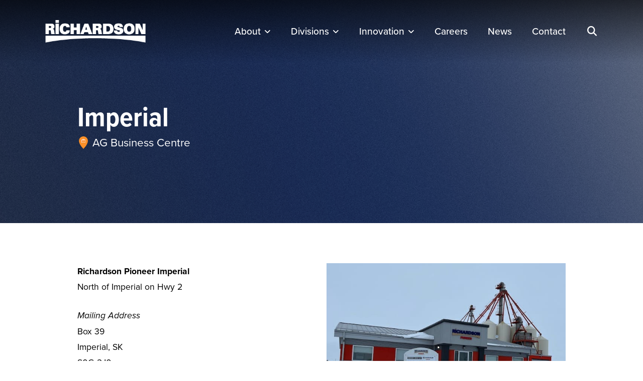

--- FILE ---
content_type: text/html; charset=UTF-8
request_url: https://www.richardson.ca/places/imperial/
body_size: 52721
content:
<!DOCTYPE html>
<html class="no-js" lang="en-US" prefix="og: https://ogp.me/ns#">
<head>
<meta charset="UTF-8">
<meta name="viewport" content="width=device-width, initial-scale=1.0">
<link rel="pingback" href="https://www.richardson.ca/xmlrpc.php">
	<style>img:is([sizes="auto" i], [sizes^="auto," i]) { contain-intrinsic-size: 3000px 1500px }</style>
	    <!-- Global site tag (gtag.js) - Google Analytics -->
    <script async src="https://www.googletagmanager.com/gtag/js?id=UA-91967751-8"></script>
    <script>
        window.dataLayer = window.dataLayer || [];
        function gtag(){dataLayer.push(arguments);}
        gtag('js', new Date());
        gtag('config', 'UA-32507598-1');
    </script>
       <!-- Facebook Pixel Code -->
<script>
!function(f,b,e,v,n,t,s){if(f.fbq)return;n=f.fbq=function(){n.callMethod?
n.callMethod.apply(n,arguments):n.queue.push(arguments)};if(!f._fbq)f._fbq=n;
n.push=n;n.loaded=!0;n.version='2.0';n.queue=[];t=b.createElement(e);t.async=!0;
t.src=v;s=b.getElementsByTagName(e)[0];s.parentNode.insertBefore(t,s)}(window,
document,'script','https://connect.facebook.net/en_US/fbevents.js');
fbq('init', '651502418297869');
fbq('track', "PageView");</script>
<noscript><img height="1" width="1" style="display:none"
src="https://www.facebook.com/tr?id=651502418297869&ev=PageView&noscript=1"
/></noscript>
<!-- End Facebook Pixel Code -->
    
<!-- Search Engine Optimization by Rank Math - https://rankmath.com/ -->
<title>Imperial - Richardson International</title>
<meta name="robots" content="index, follow, max-snippet:-1, max-video-preview:-1, max-image-preview:large"/>
<link rel="canonical" href="https://www.richardson.ca/places/imperial/" />
<meta property="og:locale" content="en_US" />
<meta property="og:type" content="article" />
<meta property="og:title" content="Imperial - Richardson International" />
<meta property="og:description" content="Richardson Pioneer Imperial North of Imperial on Hwy 2 Mailing Address Box 39 Imperial, SK S0G 2J0 Phone: 306-963-2101 Fax: 306-963-2449" />
<meta property="og:url" content="https://www.richardson.ca/places/imperial/" />
<meta property="og:site_name" content="Richardson International" />
<meta property="og:updated_time" content="2022-03-17T15:04:03-05:00" />
<meta property="og:image" content="https://www.richardson.ca/wp-content/uploads/2022/02/Imperial.jpeg" />
<meta property="og:image:secure_url" content="https://www.richardson.ca/wp-content/uploads/2022/02/Imperial.jpeg" />
<meta property="og:image:width" content="640" />
<meta property="og:image:height" content="480" />
<meta property="og:image:alt" content="Imperial" />
<meta property="og:image:type" content="image/jpeg" />
<meta name="twitter:card" content="summary_large_image" />
<meta name="twitter:title" content="Imperial - Richardson International" />
<meta name="twitter:description" content="Richardson Pioneer Imperial North of Imperial on Hwy 2 Mailing Address Box 39 Imperial, SK S0G 2J0 Phone: 306-963-2101 Fax: 306-963-2449" />
<meta name="twitter:image" content="https://www.richardson.ca/wp-content/uploads/2022/02/Imperial.jpeg" />
<!-- /Rank Math WordPress SEO plugin -->

<link rel='dns-prefetch' href='//www.googletagmanager.com' />
<link rel='dns-prefetch' href='//use.fontawesome.com' />

<link rel="alternate" type="application/rss+xml" title="Richardson International &raquo; Feed" href="https://www.richardson.ca/feed/" />
<link rel="alternate" type="application/rss+xml" title="Richardson International &raquo; Comments Feed" href="https://www.richardson.ca/comments/feed/" />
<link data-minify="1" rel='stylesheet' id='jquery.prettyphoto-css' href='https://www.richardson.ca/wp-content/cache/background-css/www.richardson.ca/wp-content/cache/min/1/wp-content/plugins/wp-video-lightbox/css/prettyPhoto.css?ver=1751548538&wpr_t=1761752075' type='text/css' media='all' />
<link data-minify="1" rel='stylesheet' id='video-lightbox-css' href='https://www.richardson.ca/wp-content/cache/min/1/wp-content/plugins/wp-video-lightbox/wp-video-lightbox.css?ver=1751548538' type='text/css' media='all' />
<link rel='stylesheet' id='wp-block-library-css' href='https://www.richardson.ca/wp-includes/css/dist/block-library/style.min.css?ver=6.8.1' type='text/css' media='all' />
<style id='wp-block-library-theme-inline-css' type='text/css'>
.wp-block-audio :where(figcaption){color:#555;font-size:13px;text-align:center}.is-dark-theme .wp-block-audio :where(figcaption){color:#ffffffa6}.wp-block-audio{margin:0 0 1em}.wp-block-code{border:1px solid #ccc;border-radius:4px;font-family:Menlo,Consolas,monaco,monospace;padding:.8em 1em}.wp-block-embed :where(figcaption){color:#555;font-size:13px;text-align:center}.is-dark-theme .wp-block-embed :where(figcaption){color:#ffffffa6}.wp-block-embed{margin:0 0 1em}.blocks-gallery-caption{color:#555;font-size:13px;text-align:center}.is-dark-theme .blocks-gallery-caption{color:#ffffffa6}:root :where(.wp-block-image figcaption){color:#555;font-size:13px;text-align:center}.is-dark-theme :root :where(.wp-block-image figcaption){color:#ffffffa6}.wp-block-image{margin:0 0 1em}.wp-block-pullquote{border-bottom:4px solid;border-top:4px solid;color:currentColor;margin-bottom:1.75em}.wp-block-pullquote cite,.wp-block-pullquote footer,.wp-block-pullquote__citation{color:currentColor;font-size:.8125em;font-style:normal;text-transform:uppercase}.wp-block-quote{border-left:.25em solid;margin:0 0 1.75em;padding-left:1em}.wp-block-quote cite,.wp-block-quote footer{color:currentColor;font-size:.8125em;font-style:normal;position:relative}.wp-block-quote:where(.has-text-align-right){border-left:none;border-right:.25em solid;padding-left:0;padding-right:1em}.wp-block-quote:where(.has-text-align-center){border:none;padding-left:0}.wp-block-quote.is-large,.wp-block-quote.is-style-large,.wp-block-quote:where(.is-style-plain){border:none}.wp-block-search .wp-block-search__label{font-weight:700}.wp-block-search__button{border:1px solid #ccc;padding:.375em .625em}:where(.wp-block-group.has-background){padding:1.25em 2.375em}.wp-block-separator.has-css-opacity{opacity:.4}.wp-block-separator{border:none;border-bottom:2px solid;margin-left:auto;margin-right:auto}.wp-block-separator.has-alpha-channel-opacity{opacity:1}.wp-block-separator:not(.is-style-wide):not(.is-style-dots){width:100px}.wp-block-separator.has-background:not(.is-style-dots){border-bottom:none;height:1px}.wp-block-separator.has-background:not(.is-style-wide):not(.is-style-dots){height:2px}.wp-block-table{margin:0 0 1em}.wp-block-table td,.wp-block-table th{word-break:normal}.wp-block-table :where(figcaption){color:#555;font-size:13px;text-align:center}.is-dark-theme .wp-block-table :where(figcaption){color:#ffffffa6}.wp-block-video :where(figcaption){color:#555;font-size:13px;text-align:center}.is-dark-theme .wp-block-video :where(figcaption){color:#ffffffa6}.wp-block-video{margin:0 0 1em}:root :where(.wp-block-template-part.has-background){margin-bottom:0;margin-top:0;padding:1.25em 2.375em}
</style>
<style id='classic-theme-styles-inline-css' type='text/css'>
/*! This file is auto-generated */
.wp-block-button__link{color:#fff;background-color:#32373c;border-radius:9999px;box-shadow:none;text-decoration:none;padding:calc(.667em + 2px) calc(1.333em + 2px);font-size:1.125em}.wp-block-file__button{background:#32373c;color:#fff;text-decoration:none}
</style>
<link data-minify="1" rel='stylesheet' id='bicb-carousel-style-css' href='https://www.richardson.ca/wp-content/cache/min/1/wp-content/plugins/b-carousel-block/build/view.css?ver=1751548538' type='text/css' media='all' />
<style id='cb-carousel-style-inline-css' type='text/css'>
.wp-block-cb-carousel .slick-slide{overflow:hidden;padding-left:7.5px;padding-right:7.5px}.wp-block-cb-carousel .slick-dots li button:not(:hover):not(:active),.wp-block-cb-carousel .slick-next:not(:hover):not(:active),.wp-block-cb-carousel .slick-prev:not(:hover):not(:active){background-color:transparent}.wp-block-cb-carousel .slick-next:before,.wp-block-cb-carousel .slick-prev:before{color:#000}.wp-block-cb-carousel.alignfull .slick-next,.wp-block-cb-carousel.alignfull .slick-prev{z-index:1}.wp-block-cb-carousel.alignfull .slick-prev{left:25px}.wp-block-cb-carousel.alignfull .slick-next{right:25px}.wp-block-cb-carousel .wp-block-cover,.wp-block-cb-carousel .wp-block-image{margin-bottom:0}.wp-block-cb-carousel .wp-block-cover.aligncenter,.wp-block-cb-carousel .wp-block-image.aligncenter{margin-left:auto!important;margin-right:auto!important}.is-layout-flex .wp-block-cb-carousel{width:100%}

</style>
<style id='cb-carousel-v2-style-inline-css' type='text/css'>
.wp-block-cb-carousel-v2{position:relative}.wp-block-cb-carousel-v2[data-cb-pagination=true] .swiper-horizontal{margin-bottom:calc(var(--wp--custom--carousel-block--pagination-bullet-size, 8px)*4)}.wp-block-cb-carousel-v2 .cb-button-next,.wp-block-cb-carousel-v2 .cb-button-prev{color:var(--wp--custom--carousel-block--navigation-color,#000);height:var(--wp--custom--carousel-block--navigation-size,22px);margin-top:calc(0px - var(--wp--custom--carousel-block--navigation-size, 22px)/2);width:calc(var(--wp--custom--carousel-block--navigation-size, 22px)/44*27)}.wp-block-cb-carousel-v2 .cb-button-next:after,.wp-block-cb-carousel-v2 .cb-button-prev:after{font-size:var(--wp--custom--carousel-block--navigation-size,22px)}.wp-block-cb-carousel-v2 .cb-button-prev,.wp-block-cb-carousel-v2.cb-rtl .cb-button-next{left:calc(var(--wp--custom--carousel-block--navigation-size, 22px)*-1/44*27 - var(--wp--custom--carousel-block--navigation-sides-offset, 10px));right:auto}.wp-block-cb-carousel-v2 .cb-button-next,.wp-block-cb-carousel-v2.cb-rtl .cb-button-prev{left:auto;right:calc(var(--wp--custom--carousel-block--navigation-size, 22px)*-1/44*27 - var(--wp--custom--carousel-block--navigation-sides-offset, 10px))}.wp-block-cb-carousel-v2.cb-rtl .cb-button-next,.wp-block-cb-carousel-v2.cb-rtl .cb-button-prev{transform:scaleX(-1)}.wp-block-cb-carousel-v2 .cb-pagination.swiper-pagination-horizontal{bottom:calc(var(--wp--custom--carousel-block--pagination-bullet-size, 8px)*-2.5);display:flex;justify-content:center;top:var(--wp--custom--carousel-block--pagination-top,auto)}.wp-block-cb-carousel-v2 .cb-pagination .cb-pagination-bullet{background:var(--wp--custom--carousel-block--pagination-bullet-color,#999);height:var(--wp--custom--carousel-block--pagination-bullet-size,8px);opacity:var(--wp--custom--carousel-block--pagination-bullet-opacity,.5);width:var(--wp--custom--carousel-block--pagination-bullet-size,8px)}.wp-block-cb-carousel-v2 .cb-pagination .cb-pagination-bullet.swiper-pagination-bullet-active{background:var(--wp--custom--carousel-block--pagination-bullet-active-color,#000);opacity:var(--wp--custom--carousel-block--pagination-bullet-active-opacity,1)}.wp-block-cb-carousel-v2.alignfull .cb-button-next,.wp-block-cb-carousel-v2.alignfull .cb-button-prev{color:var(--wp--custom--carousel-block--navigation-alignfull-color,#000)}.wp-block-cb-carousel-v2.alignfull .cb-button-prev,.wp-block-cb-carousel-v2.alignfull.cb-rtl .cb-button-next{left:var(--wp--custom--carousel-block--navigation-sides-offset,10px);right:auto}.wp-block-cb-carousel-v2.alignfull .cb-button-next,.wp-block-cb-carousel-v2.alignfull.cb-rtl .cb-button-prev{left:auto;right:var(--wp--custom--carousel-block--navigation-sides-offset,10px)}.wp-block-cb-carousel-v2 .wp-block-image{margin-bottom:var(--wp--custom--carousel-block--image-margin-bottom,0);margin-top:var(--wp--custom--carousel-block--image-margin-top,0)}.wp-block-cb-carousel-v2 .wp-block-cover{margin-bottom:var(--wp--custom--carousel-block--cover-margin-bottom,0);margin-top:var(--wp--custom--carousel-block--cover-margin-top,0)}.wp-block-cb-carousel-v2 .wp-block-cover.aligncenter,.wp-block-cb-carousel-v2 .wp-block-image.aligncenter{margin-left:auto!important;margin-right:auto!important}

</style>
<style id='global-styles-inline-css' type='text/css'>
:root{--wp--preset--aspect-ratio--square: 1;--wp--preset--aspect-ratio--4-3: 4/3;--wp--preset--aspect-ratio--3-4: 3/4;--wp--preset--aspect-ratio--3-2: 3/2;--wp--preset--aspect-ratio--2-3: 2/3;--wp--preset--aspect-ratio--16-9: 16/9;--wp--preset--aspect-ratio--9-16: 9/16;--wp--preset--color--black: #000000;--wp--preset--color--cyan-bluish-gray: #abb8c3;--wp--preset--color--white: #ffffff;--wp--preset--color--pale-pink: #f78da7;--wp--preset--color--vivid-red: #cf2e2e;--wp--preset--color--luminous-vivid-orange: #ff6900;--wp--preset--color--luminous-vivid-amber: #fcb900;--wp--preset--color--light-green-cyan: #7bdcb5;--wp--preset--color--vivid-green-cyan: #00d084;--wp--preset--color--pale-cyan-blue: #8ed1fc;--wp--preset--color--vivid-cyan-blue: #0693e3;--wp--preset--color--vivid-purple: #9b51e0;--wp--preset--gradient--vivid-cyan-blue-to-vivid-purple: linear-gradient(135deg,rgba(6,147,227,1) 0%,rgb(155,81,224) 100%);--wp--preset--gradient--light-green-cyan-to-vivid-green-cyan: linear-gradient(135deg,rgb(122,220,180) 0%,rgb(0,208,130) 100%);--wp--preset--gradient--luminous-vivid-amber-to-luminous-vivid-orange: linear-gradient(135deg,rgba(252,185,0,1) 0%,rgba(255,105,0,1) 100%);--wp--preset--gradient--luminous-vivid-orange-to-vivid-red: linear-gradient(135deg,rgba(255,105,0,1) 0%,rgb(207,46,46) 100%);--wp--preset--gradient--very-light-gray-to-cyan-bluish-gray: linear-gradient(135deg,rgb(238,238,238) 0%,rgb(169,184,195) 100%);--wp--preset--gradient--cool-to-warm-spectrum: linear-gradient(135deg,rgb(74,234,220) 0%,rgb(151,120,209) 20%,rgb(207,42,186) 40%,rgb(238,44,130) 60%,rgb(251,105,98) 80%,rgb(254,248,76) 100%);--wp--preset--gradient--blush-light-purple: linear-gradient(135deg,rgb(255,206,236) 0%,rgb(152,150,240) 100%);--wp--preset--gradient--blush-bordeaux: linear-gradient(135deg,rgb(254,205,165) 0%,rgb(254,45,45) 50%,rgb(107,0,62) 100%);--wp--preset--gradient--luminous-dusk: linear-gradient(135deg,rgb(255,203,112) 0%,rgb(199,81,192) 50%,rgb(65,88,208) 100%);--wp--preset--gradient--pale-ocean: linear-gradient(135deg,rgb(255,245,203) 0%,rgb(182,227,212) 50%,rgb(51,167,181) 100%);--wp--preset--gradient--electric-grass: linear-gradient(135deg,rgb(202,248,128) 0%,rgb(113,206,126) 100%);--wp--preset--gradient--midnight: linear-gradient(135deg,rgb(2,3,129) 0%,rgb(40,116,252) 100%);--wp--preset--font-size--small: 13px;--wp--preset--font-size--medium: 20px;--wp--preset--font-size--large: 36px;--wp--preset--font-size--x-large: 42px;--wp--preset--spacing--20: 0.44rem;--wp--preset--spacing--30: 0.67rem;--wp--preset--spacing--40: 1rem;--wp--preset--spacing--50: 1.5rem;--wp--preset--spacing--60: 2.25rem;--wp--preset--spacing--70: 3.38rem;--wp--preset--spacing--80: 5.06rem;--wp--preset--shadow--natural: 6px 6px 9px rgba(0, 0, 0, 0.2);--wp--preset--shadow--deep: 12px 12px 50px rgba(0, 0, 0, 0.4);--wp--preset--shadow--sharp: 6px 6px 0px rgba(0, 0, 0, 0.2);--wp--preset--shadow--outlined: 6px 6px 0px -3px rgba(255, 255, 255, 1), 6px 6px rgba(0, 0, 0, 1);--wp--preset--shadow--crisp: 6px 6px 0px rgba(0, 0, 0, 1);}:where(.is-layout-flex){gap: 0.5em;}:where(.is-layout-grid){gap: 0.5em;}body .is-layout-flex{display: flex;}.is-layout-flex{flex-wrap: wrap;align-items: center;}.is-layout-flex > :is(*, div){margin: 0;}body .is-layout-grid{display: grid;}.is-layout-grid > :is(*, div){margin: 0;}:where(.wp-block-columns.is-layout-flex){gap: 2em;}:where(.wp-block-columns.is-layout-grid){gap: 2em;}:where(.wp-block-post-template.is-layout-flex){gap: 1.25em;}:where(.wp-block-post-template.is-layout-grid){gap: 1.25em;}.has-black-color{color: var(--wp--preset--color--black) !important;}.has-cyan-bluish-gray-color{color: var(--wp--preset--color--cyan-bluish-gray) !important;}.has-white-color{color: var(--wp--preset--color--white) !important;}.has-pale-pink-color{color: var(--wp--preset--color--pale-pink) !important;}.has-vivid-red-color{color: var(--wp--preset--color--vivid-red) !important;}.has-luminous-vivid-orange-color{color: var(--wp--preset--color--luminous-vivid-orange) !important;}.has-luminous-vivid-amber-color{color: var(--wp--preset--color--luminous-vivid-amber) !important;}.has-light-green-cyan-color{color: var(--wp--preset--color--light-green-cyan) !important;}.has-vivid-green-cyan-color{color: var(--wp--preset--color--vivid-green-cyan) !important;}.has-pale-cyan-blue-color{color: var(--wp--preset--color--pale-cyan-blue) !important;}.has-vivid-cyan-blue-color{color: var(--wp--preset--color--vivid-cyan-blue) !important;}.has-vivid-purple-color{color: var(--wp--preset--color--vivid-purple) !important;}.has-black-background-color{background-color: var(--wp--preset--color--black) !important;}.has-cyan-bluish-gray-background-color{background-color: var(--wp--preset--color--cyan-bluish-gray) !important;}.has-white-background-color{background-color: var(--wp--preset--color--white) !important;}.has-pale-pink-background-color{background-color: var(--wp--preset--color--pale-pink) !important;}.has-vivid-red-background-color{background-color: var(--wp--preset--color--vivid-red) !important;}.has-luminous-vivid-orange-background-color{background-color: var(--wp--preset--color--luminous-vivid-orange) !important;}.has-luminous-vivid-amber-background-color{background-color: var(--wp--preset--color--luminous-vivid-amber) !important;}.has-light-green-cyan-background-color{background-color: var(--wp--preset--color--light-green-cyan) !important;}.has-vivid-green-cyan-background-color{background-color: var(--wp--preset--color--vivid-green-cyan) !important;}.has-pale-cyan-blue-background-color{background-color: var(--wp--preset--color--pale-cyan-blue) !important;}.has-vivid-cyan-blue-background-color{background-color: var(--wp--preset--color--vivid-cyan-blue) !important;}.has-vivid-purple-background-color{background-color: var(--wp--preset--color--vivid-purple) !important;}.has-black-border-color{border-color: var(--wp--preset--color--black) !important;}.has-cyan-bluish-gray-border-color{border-color: var(--wp--preset--color--cyan-bluish-gray) !important;}.has-white-border-color{border-color: var(--wp--preset--color--white) !important;}.has-pale-pink-border-color{border-color: var(--wp--preset--color--pale-pink) !important;}.has-vivid-red-border-color{border-color: var(--wp--preset--color--vivid-red) !important;}.has-luminous-vivid-orange-border-color{border-color: var(--wp--preset--color--luminous-vivid-orange) !important;}.has-luminous-vivid-amber-border-color{border-color: var(--wp--preset--color--luminous-vivid-amber) !important;}.has-light-green-cyan-border-color{border-color: var(--wp--preset--color--light-green-cyan) !important;}.has-vivid-green-cyan-border-color{border-color: var(--wp--preset--color--vivid-green-cyan) !important;}.has-pale-cyan-blue-border-color{border-color: var(--wp--preset--color--pale-cyan-blue) !important;}.has-vivid-cyan-blue-border-color{border-color: var(--wp--preset--color--vivid-cyan-blue) !important;}.has-vivid-purple-border-color{border-color: var(--wp--preset--color--vivid-purple) !important;}.has-vivid-cyan-blue-to-vivid-purple-gradient-background{background: var(--wp--preset--gradient--vivid-cyan-blue-to-vivid-purple) !important;}.has-light-green-cyan-to-vivid-green-cyan-gradient-background{background: var(--wp--preset--gradient--light-green-cyan-to-vivid-green-cyan) !important;}.has-luminous-vivid-amber-to-luminous-vivid-orange-gradient-background{background: var(--wp--preset--gradient--luminous-vivid-amber-to-luminous-vivid-orange) !important;}.has-luminous-vivid-orange-to-vivid-red-gradient-background{background: var(--wp--preset--gradient--luminous-vivid-orange-to-vivid-red) !important;}.has-very-light-gray-to-cyan-bluish-gray-gradient-background{background: var(--wp--preset--gradient--very-light-gray-to-cyan-bluish-gray) !important;}.has-cool-to-warm-spectrum-gradient-background{background: var(--wp--preset--gradient--cool-to-warm-spectrum) !important;}.has-blush-light-purple-gradient-background{background: var(--wp--preset--gradient--blush-light-purple) !important;}.has-blush-bordeaux-gradient-background{background: var(--wp--preset--gradient--blush-bordeaux) !important;}.has-luminous-dusk-gradient-background{background: var(--wp--preset--gradient--luminous-dusk) !important;}.has-pale-ocean-gradient-background{background: var(--wp--preset--gradient--pale-ocean) !important;}.has-electric-grass-gradient-background{background: var(--wp--preset--gradient--electric-grass) !important;}.has-midnight-gradient-background{background: var(--wp--preset--gradient--midnight) !important;}.has-small-font-size{font-size: var(--wp--preset--font-size--small) !important;}.has-medium-font-size{font-size: var(--wp--preset--font-size--medium) !important;}.has-large-font-size{font-size: var(--wp--preset--font-size--large) !important;}.has-x-large-font-size{font-size: var(--wp--preset--font-size--x-large) !important;}
:where(.wp-block-post-template.is-layout-flex){gap: 1.25em;}:where(.wp-block-post-template.is-layout-grid){gap: 1.25em;}
:where(.wp-block-columns.is-layout-flex){gap: 2em;}:where(.wp-block-columns.is-layout-grid){gap: 2em;}
:root :where(.wp-block-pullquote){font-size: 1.5em;line-height: 1.6;}
</style>
<link rel='stylesheet' id='parent-style-css' href='https://www.richardson.ca/wp-content/themes/pro/style.css?ver=6.8.1' type='text/css' media='all' />
<link data-minify="1" rel='stylesheet' id='x-child-css' href='https://www.richardson.ca/wp-content/cache/min/1/wp-content/themes/pro-child/style.css?ver=1751548538' type='text/css' media='all' />
<link rel='stylesheet' id='x-stack-css' href='https://www.richardson.ca/wp-content/cache/background-css/www.richardson.ca/wp-content/themes/pro/framework/dist/css/site/stacks/renew.css?ver=6.6.8&wpr_t=1761752075' type='text/css' media='all' />
<link data-minify="1" rel='stylesheet' id='ayecode-ui-css' href='https://www.richardson.ca/wp-content/cache/min/1/wp-content/plugins/geodirectory/vendor/ayecode/wp-ayecode-ui/assets-v5/css/ayecode-ui-compatibility.css?ver=1751548538' type='text/css' media='all' />
<style id='ayecode-ui-inline-css' type='text/css'>
body.modal-open #wpadminbar{z-index:999}.embed-responsive-16by9 .fluid-width-video-wrapper{padding:0!important;position:initial}
</style>
<style id='cs-inline-css' type='text/css'>
@media (min-width:1200px){.x-hide-xl{display:none !important;}}@media (min-width:979px) and (max-width:1199px){.x-hide-lg{display:none !important;}}@media (min-width:767px) and (max-width:978px){.x-hide-md{display:none !important;}}@media (min-width:480px) and (max-width:766px){.x-hide-sm{display:none !important;}}@media (max-width:479px){.x-hide-xs{display:none !important;}} a,h1 a:hover,h2 a:hover,h3 a:hover,h4 a:hover,h5 a:hover,h6 a:hover,.x-comment-time:hover,#reply-title small a,.comment-reply-link:hover,.x-comment-author a:hover,.x-recent-posts a:hover .h-recent-posts{color:rgb(1,33,105);}a:hover,#reply-title small a:hover{color:rgba(1,33,105,0.7);}.entry-title i,.entry-title svg{color:#dddddd;}a.x-img-thumbnail:hover,li.bypostauthor > article.comment{border-color:rgb(1,33,105);}.flex-direction-nav a,.flex-control-nav a:hover,.flex-control-nav a.flex-active,.x-dropcap,.x-skill-bar .bar,.x-pricing-column.featured h2,.h-comments-title small,.x-pagination a:hover,.woocommerce-pagination a:hover,.x-entry-share .x-share:hover,.entry-thumb,.widget_tag_cloud .tagcloud a:hover,.widget_product_tag_cloud .tagcloud a:hover,.x-highlight,.x-recent-posts .x-recent-posts-img:after,.x-portfolio-filters{background-color:rgb(1,33,105);}.x-portfolio-filters:hover{background-color:rgba(1,33,105,0.7);}.x-main{width:calc(76% - 3.20197%);}.x-sidebar{width:calc(100% - 3.20197% - 76%);}.h-landmark{font-weight:400;}.x-comment-author a{color:rgb(0,0,0);}.x-comment-author a,.comment-form-author label,.comment-form-email label,.comment-form-url label,.comment-form-rating label,.comment-form-comment label,.widget_calendar #wp-calendar caption,.widget_calendar #wp-calendar th,.x-accordion-heading .x-accordion-toggle,.x-nav-tabs > li > a:hover,.x-nav-tabs > .active > a,.x-nav-tabs > .active > a:hover{color:rgb(1,33,105);}.widget_calendar #wp-calendar th{border-bottom-color:rgb(1,33,105);}.x-pagination span.current,.woocommerce-pagination span[aria-current],.x-portfolio-filters-menu,.widget_tag_cloud .tagcloud a,.h-feature-headline span i,.widget_price_filter .ui-slider .ui-slider-handle{background-color:rgb(1,33,105);}@media (max-width:978.98px){}html{font-size:14px;}@media (min-width:479px){html{font-size:15px;}}@media (min-width:766px){html{font-size:16px;}}@media (min-width:978px){html{font-size:17px;}}@media (min-width:1199px){html{font-size:18px;}}body{font-style:normal;font-weight:400;color:rgb(0,0,0);background-color:rgb(255,255,255);}.w-b{font-weight:400 !important;}h1,h2,h3,h4,h5,h6,.h1,.h2,.h3,.h4,.h5,.h6,.x-text-headline{font-family:"proxima-nova",sans-serif;font-style:normal;font-weight:600;}h1,.h1{letter-spacing:0em;}h2,.h2{letter-spacing:0em;}h3,.h3{letter-spacing:0em;}h4,.h4{letter-spacing:0em;}h5,.h5{letter-spacing:0em;}h6,.h6{letter-spacing:0em;}.w-h{font-weight:600 !important;}.x-container.width{width:76%;}.x-container.max{max-width:1100px;}.x-bar-content.x-container.width{flex-basis:76%;}.x-main.full{float:none;clear:both;display:block;width:auto;}@media (max-width:978.98px){.x-main.full,.x-main.left,.x-main.right,.x-sidebar.left,.x-sidebar.right{float:none;display:block;width:auto !important;}}.entry-header,.entry-content{font-size:1rem;}body,input,button,select,textarea{font-family:"proxima-nova",sans-serif;}h1,h2,h3,h4,h5,h6,.h1,.h2,.h3,.h4,.h5,.h6,h1 a,h2 a,h3 a,h4 a,h5 a,h6 a,.h1 a,.h2 a,.h3 a,.h4 a,.h5 a,.h6 a,blockquote{color:rgb(1,33,105);}.cfc-h-tx{color:rgb(1,33,105) !important;}.cfc-h-bd{border-color:rgb(1,33,105) !important;}.cfc-h-bg{background-color:rgb(1,33,105) !important;}.cfc-b-tx{color:rgb(0,0,0) !important;}.cfc-b-bd{border-color:rgb(0,0,0) !important;}.cfc-b-bg{background-color:rgb(0,0,0) !important;}.x-btn,.button,[type="submit"]{color:#ffffff;border-color:rgba(172,17,0,0);background-color:rgb(1,33,105);text-shadow:0 0.075em 0.075em rgba(0,0,0,0.5);}.x-btn:hover,.button:hover,[type="submit"]:hover{color:#ffffff;border-color:rgba(96,9,0,0);background-color:rgba(1,33,105,0.75);text-shadow:0 0.075em 0.075em rgba(0,0,0,0.5);}.x-btn.x-btn-real,.x-btn.x-btn-real:hover{margin-bottom:0.25em;text-shadow:0 0.075em 0.075em rgba(0,0,0,0.65);}.x-btn.x-btn-real{box-shadow:0 0.25em 0 0 rgba(167,16,0,0),0 4px 9px rgba(0,0,0,0.75);}.x-btn.x-btn-real:hover{box-shadow:0 0.25em 0 0 rgba(167,16,0,0),0 4px 9px rgba(0,0,0,0.75);}.x-btn.x-btn-flat,.x-btn.x-btn-flat:hover{margin-bottom:0;text-shadow:0 0.075em 0.075em rgba(0,0,0,0.65);box-shadow:none;}.x-btn.x-btn-transparent,.x-btn.x-btn-transparent:hover{margin-bottom:0;border-width:3px;text-shadow:none;text-transform:uppercase;background-color:transparent;box-shadow:none;}body .gform_wrapper .gfield_required{color:rgb(1,33,105);}body .gform_wrapper h2.gsection_title,body .gform_wrapper h3.gform_title,body .gform_wrapper .top_label .gfield_label,body .gform_wrapper .left_label .gfield_label,body .gform_wrapper .right_label .gfield_label{font-weight:600;}body .gform_wrapper h2.gsection_title{letter-spacing:0em!important;}body .gform_wrapper h3.gform_title{letter-spacing:0em!important;}body .gform_wrapper .top_label .gfield_label,body .gform_wrapper .left_label .gfield_label,body .gform_wrapper .right_label .gfield_label{color:rgb(1,33,105);}body .gform_wrapper .validation_message{font-weight:400;}.bg .mejs-container,.x-video .mejs-container{position:unset !important;} @font-face{font-family:'FontAwesomePro';font-style:normal;font-weight:900;font-display:block;src:url('https://www.richardson.ca/wp-content/themes/pro/cornerstone/assets/fonts/fa-solid-900.woff2?ver=6.7.2') format('woff2'),url('https://www.richardson.ca/wp-content/themes/pro/cornerstone/assets/fonts/fa-solid-900.ttf?ver=6.7.2') format('truetype');}[data-x-fa-pro-icon]{font-family:"FontAwesomePro" !important;}[data-x-fa-pro-icon]:before{content:attr(data-x-fa-pro-icon);}[data-x-icon],[data-x-icon-o],[data-x-icon-l],[data-x-icon-s],[data-x-icon-b],[data-x-icon-sr],[data-x-icon-ss],[data-x-icon-sl],[data-x-fa-pro-icon],[class*="cs-fa-"]{display:inline-flex;font-style:normal;font-weight:400;text-decoration:inherit;text-rendering:auto;-webkit-font-smoothing:antialiased;-moz-osx-font-smoothing:grayscale;}[data-x-icon].left,[data-x-icon-o].left,[data-x-icon-l].left,[data-x-icon-s].left,[data-x-icon-b].left,[data-x-icon-sr].left,[data-x-icon-ss].left,[data-x-icon-sl].left,[data-x-fa-pro-icon].left,[class*="cs-fa-"].left{margin-right:0.5em;}[data-x-icon].right,[data-x-icon-o].right,[data-x-icon-l].right,[data-x-icon-s].right,[data-x-icon-b].right,[data-x-icon-sr].right,[data-x-icon-ss].right,[data-x-icon-sl].right,[data-x-fa-pro-icon].right,[class*="cs-fa-"].right{margin-left:0.5em;}[data-x-icon]:before,[data-x-icon-o]:before,[data-x-icon-l]:before,[data-x-icon-s]:before,[data-x-icon-b]:before,[data-x-icon-sr]:before,[data-x-icon-ss]:before,[data-x-icon-sl]:before,[data-x-fa-pro-icon]:before,[class*="cs-fa-"]:before{line-height:1;}@font-face{font-family:'FontAwesome';font-style:normal;font-weight:900;font-display:block;src:url('https://www.richardson.ca/wp-content/themes/pro/cornerstone/assets/fonts/fa-solid-900.woff2?ver=6.7.2') format('woff2'),url('https://www.richardson.ca/wp-content/themes/pro/cornerstone/assets/fonts/fa-solid-900.ttf?ver=6.7.2') format('truetype');}[data-x-icon],[data-x-icon-s],[data-x-icon][class*="cs-fa-"]{font-family:"FontAwesome" !important;font-weight:900;}[data-x-icon]:before,[data-x-icon][class*="cs-fa-"]:before{content:attr(data-x-icon);}[data-x-icon-s]:before{content:attr(data-x-icon-s);}@font-face{font-family:'FontAwesomeRegular';font-style:normal;font-weight:400;font-display:block;src:url('https://www.richardson.ca/wp-content/themes/pro/cornerstone/assets/fonts/fa-regular-400.woff2?ver=6.7.2') format('woff2'),url('https://www.richardson.ca/wp-content/themes/pro/cornerstone/assets/fonts/fa-regular-400.ttf?ver=6.7.2') format('truetype');}@font-face{font-family:'FontAwesomePro';font-style:normal;font-weight:400;font-display:block;src:url('https://www.richardson.ca/wp-content/themes/pro/cornerstone/assets/fonts/fa-regular-400.woff2?ver=6.7.2') format('woff2'),url('https://www.richardson.ca/wp-content/themes/pro/cornerstone/assets/fonts/fa-regular-400.ttf?ver=6.7.2') format('truetype');}[data-x-icon-o]{font-family:"FontAwesomeRegular" !important;}[data-x-icon-o]:before{content:attr(data-x-icon-o);}@font-face{font-family:'FontAwesomeLight';font-style:normal;font-weight:300;font-display:block;src:url('https://www.richardson.ca/wp-content/themes/pro/cornerstone/assets/fonts/fa-light-300.woff2?ver=6.7.2') format('woff2'),url('https://www.richardson.ca/wp-content/themes/pro/cornerstone/assets/fonts/fa-light-300.ttf?ver=6.7.2') format('truetype');}@font-face{font-family:'FontAwesomePro';font-style:normal;font-weight:300;font-display:block;src:url('https://www.richardson.ca/wp-content/themes/pro/cornerstone/assets/fonts/fa-light-300.woff2?ver=6.7.2') format('woff2'),url('https://www.richardson.ca/wp-content/themes/pro/cornerstone/assets/fonts/fa-light-300.ttf?ver=6.7.2') format('truetype');}[data-x-icon-l]{font-family:"FontAwesomeLight" !important;font-weight:300;}[data-x-icon-l]:before{content:attr(data-x-icon-l);}@font-face{font-family:'FontAwesomeBrands';font-style:normal;font-weight:normal;font-display:block;src:url('https://www.richardson.ca/wp-content/themes/pro/cornerstone/assets/fonts/fa-brands-400.woff2?ver=6.7.2') format('woff2'),url('https://www.richardson.ca/wp-content/themes/pro/cornerstone/assets/fonts/fa-brands-400.ttf?ver=6.7.2') format('truetype');}[data-x-icon-b]{font-family:"FontAwesomeBrands" !important;}[data-x-icon-b]:before{content:attr(data-x-icon-b);}.widget.widget_rss li .rsswidget:before{content:"\f35d";padding-right:0.4em;font-family:"FontAwesome";} .m5wv-0.x-section{margin-top:-130px;padding-top:175px;padding-bottom:125px;background-color:#222d46;z-index:1;}.m5wv-1.x-section{margin-right:0px;margin-bottom:0px;margin-left:0px;border-top-width:0;border-right-width:0;border-bottom-width:0;border-left-width:0;padding-right:0px;padding-left:0px;}.m5wv-2.x-section{margin-top:0px;padding-top:5em;padding-bottom:10em;z-index:auto;}.m5wv-3.x-row{z-index:auto;margin-right:auto;margin-left:auto;border-top-width:0;border-right-width:0;border-bottom-width:0;border-left-width:0;padding-top:1px;padding-right:1px;padding-bottom:1px;padding-left:1px;font-size:1em;}.m5wv-3 > .x-row-inner{flex-direction:row;justify-content:flex-start;align-items:stretch;align-content:stretch;margin-top:calc(((20px / 2) + 1px) * -1);margin-right:calc(((20px / 2) + 1px) * -1);margin-bottom:calc(((20px / 2) + 1px) * -1);margin-left:calc(((20px / 2) + 1px) * -1);}.m5wv-3 > .x-row-inner > *{margin-top:calc(20px / 2);margin-bottom:calc(20px / 2);margin-right:calc(20px / 2);margin-left:calc(20px / 2);}.m5wv-5.x-row{margin-top:0em;margin-bottom:5em;}.m5wv-6{--gap:20px;}.m5wv-7 > .x-row-inner > *:nth-child(1n - 0) {flex-basis:calc(100% - clamp(0px,var(--gap),9999px));}.m5wv-8 > .x-row-inner > *:nth-child(2n - 0) {flex-basis:calc(50% - clamp(0px,var(--gap),9999px));}.m5wv-8 > .x-row-inner > *:nth-child(2n - 1) {flex-basis:calc(50% - clamp(0px,var(--gap),9999px));}.m5wv-9 > .x-row-inner > *:nth-child(1n - 0) {flex-basis:calc(100% - clamp(0px,var(--gap),9999px));}.m5wv-a.x-col{display:flex;flex-direction:column;flex-wrap:wrap;}.m5wv-b.x-col{justify-content:center;align-items:flex-start;align-content:flex-start;min-height:150px;}.m5wv-c.x-col{z-index:1;border-top-width:0;border-right-width:0;border-bottom-width:0;border-left-width:0;}.m5wv-d.x-col{font-size:1em;}.m5wv-e.x-col{font-size:1.1em;}.m5wv-f.x-col{justify-content:flex-start;align-items:flex-end;align-content:flex-end;}.m5wv-g.x-text{border-top-width:0;border-right-width:0;border-bottom-width:0;border-left-width:0;font-size:1em;}.m5wv-g.x-text .x-text-content-text-primary{font-family:"proxima-nova-condensed",sans-serif;font-size:3.5em;font-style:normal;font-weight:700;line-height:1.4;letter-spacing:0em;text-transform:none;color:rgb(255,255,255);}.m5wv-h.x-image{font-size:1em;width:100%;border-top-width:0;border-right-width:0;border-bottom-width:0;border-left-width:0;}.m5wv-h.x-image img{width:100%;} .e7663-e3 .h-locations--card p{color:#FFF !important;font-size:1.4em;font-weight:400;} .m6k6-0.x-bar{height:125px;border-top-width:0;border-right-width:0;border-bottom-width:0;border-left-width:0;font-size:1em;background-color:rgba(255,255,255,0);z-index:9998;}.m6k6-0 .x-bar-content{display:flex;flex-direction:row;justify-content:space-between;align-items:center;flex-grow:0;flex-shrink:1;flex-basis:90%;height:125px;max-width:1100px;}.m6k6-0.x-bar-outer-spacers:after,.m6k6-0.x-bar-outer-spacers:before{flex-basis:0px;width:0px!important;height:0px;}.m6k6-0.x-bar-space{font-size:1em;height:125px;}.m6k6-1{-webkit-mask-image:<div style="width:100%;height="100%;background-image:linear-gradient(0deg,rgba(0,0,0,0) 0%,rgba(0,0,0,0.65) 100%);"> </div>;mask-image:<div style="width:100%;height="100%;background-image:linear-gradient(0deg,rgba(0,0,0,0) 0%,rgba(0,0,0,0.65) 100%);"> </div>;-webkit-mask-composite:xor;mask-composite:exclude;-webkit-mask-position:center;mask-position:center;-webkit-mask-size:contain;mask-size:contain;-webkit-mask-repeat:no-repeat;mask-repeat:no-repeat;}.m6k6-2{transform-origin:50% 100%;transition-timing-function:ease-in;}.m6k6-3.x-bar-container{display:flex;flex-direction:row;align-items:center;flex-basis:auto;border-top-width:0;border-right-width:0;border-bottom-width:0;border-left-width:0;font-size:1em;z-index:auto;}.m6k6-5.x-bar-container{justify-content:space-between;}.m6k6-6.x-bar-container{flex-grow:1;flex-shrink:0;}.m6k6-7.x-bar-container{justify-content:flex-end;}.m6k6-8.x-bar-container{flex-grow:0;flex-shrink:1;}.m6k6-9.x-image{font-size:1em;border-top-width:0;border-right-width:0;border-bottom-width:0;border-left-width:0;}.m6k6-a.x-image{width:200px;}.m6k6-a.x-image img{width:100%;}.m6k6-a.x-image,.m6k6-a.x-image img{height:45px;}.m6k6-b{font-size:1em;}.m6k6-c{display:flex;flex-direction:row;justify-content:space-between;align-items:center;align-self:center;flex-grow:0;flex-shrink:0;flex-basis:auto;}.m6k6-c > li,.m6k6-c > li > a{flex-grow:0;flex-shrink:1;flex-basis:auto;}.m6k6-d,.m6k6-d .x-anchor{transition-duration:300ms;transition-timing-function:cubic-bezier(0.400,0.000,0.200,1.000);}.m6k6-e .x-dropdown {width:14em;font-size:16px;border-top-width:0;border-right-width:0;border-bottom-width:0;border-left-width:0;padding-top:1.3em;padding-right:.5em;padding-bottom:1em;padding-left:.5em;background-color:rgba(255,255,255,0.95);transition-duration:100ms,100ms,0s;transition-timing-function:cubic-bezier(0.400,0.000,0.200,1.000);}.m6k6-e .x-dropdown:not(.x-active) {transition-delay:0s,0s,100ms;}.m6k6-f.x-anchor {border-top-width:0;border-right-width:0;border-bottom-width:0;border-left-width:0;}.m6k6-f.x-anchor .x-anchor-content {display:flex;flex-direction:row;align-items:center;}.m6k6-g.x-anchor {font-size:1em;}.m6k6-h.x-anchor .x-anchor-content {justify-content:center;}.m6k6-i.x-anchor .x-anchor-content {padding-top:0.8em;padding-right:2.5em;padding-bottom:0.8em;padding-left:0em;}.m6k6-i.x-anchor .x-anchor-text-primary {font-family:"proxima-nova",sans-serif;font-weight:500;}.m6k6-i.x-anchor:hover .x-anchor-text-primary,.m6k6-i.x-anchor[class*="active"] .x-anchor-text-primary,[data-x-effect-provider*="colors"]:hover .m6k6-i.x-anchor .x-anchor-text-primary {color:rgba(255,255,255,0.7);}.m6k6-i.x-anchor .x-anchor-sub-indicator {margin-top:0px;margin-right:0px;margin-bottom:0px;margin-left:7px;}.m6k6-i.x-anchor:hover .x-anchor-sub-indicator,.m6k6-i.x-anchor[class*="active"] .x-anchor-sub-indicator,[data-x-effect-provider*="colors"]:hover .m6k6-i.x-anchor .x-anchor-sub-indicator {color:rgba(255,255,255,0.75);}.m6k6-j.x-anchor .x-anchor-text-primary {font-size:1.2em;color:rgb(255,255,255);}.m6k6-j.x-anchor .x-anchor-sub-indicator {color:rgb(255,255,255);}.m6k6-k.x-anchor .x-anchor-text-primary {font-style:normal;}.m6k6-l.x-anchor .x-anchor-text-primary {line-height:1;}.m6k6-m.x-anchor .x-anchor-sub-indicator {font-size:0.9em;}.m6k6-n.x-anchor .x-anchor-content {justify-content:flex-start;}.m6k6-n.x-anchor .x-anchor-text {margin-top:0px;margin-bottom:0px;}.m6k6-n.x-anchor .x-anchor-text-primary {font-size:1.1em;font-weight:400;line-height:1.1;color:rgb(1,33,105);}.m6k6-n.x-anchor:hover .x-anchor-text-primary,.m6k6-n.x-anchor[class*="active"] .x-anchor-text-primary,[data-x-effect-provider*="colors"]:hover .m6k6-n.x-anchor .x-anchor-text-primary {color:rgba(1,33,105,0.65);}.m6k6-n.x-anchor .x-anchor-sub-indicator {color:rgb(1,33,105);}.m6k6-n.x-anchor:hover .x-anchor-sub-indicator,.m6k6-n.x-anchor[class*="active"] .x-anchor-sub-indicator,[data-x-effect-provider*="colors"]:hover .m6k6-n.x-anchor .x-anchor-sub-indicator {color:rgba(1,33,105,0.65);}.m6k6-n.x-anchor,.m6k6-n.x-anchor :not([data-x-particle]) {transition-duration:100ms;}.m6k6-o.x-anchor .x-anchor-content {padding-top:0.5em;padding-right:0.5em;padding-bottom:0.5em;padding-left:0.5em;}.m6k6-o.x-anchor .x-anchor-text {margin-right:auto;}.m6k6-o.x-anchor .x-anchor-text-primary {font-family:"proxima-nova",sans-serif;}.m6k6-p.x-anchor .x-anchor-text {margin-left:5px;}.m6k6-q.x-anchor {width:1.5em;height:1.5em;}.m6k6-q.x-anchor .x-graphic-icon {font-size:1.2em;}.m6k6-q.x-anchor:hover .x-graphic-icon,.m6k6-q.x-anchor[class*="active"] .x-graphic-icon,[data-x-effect-provider*="colors"]:hover .m6k6-q.x-anchor .x-graphic-icon {color:rgba(255,255,255,0.7);}.m6k6-q.x-anchor .x-toggle {color:rgba(0,0,0,1);}.m6k6-q.x-anchor:hover .x-toggle,.m6k6-q.x-anchor[class*="active"] .x-toggle,[data-x-effect-provider*="colors"]:hover .m6k6-q.x-anchor .x-toggle {color:rgba(0,0,0,0.5);}.m6k6-q.x-anchor .x-toggle-burger {font-size:2px;}.m6k6-r.x-anchor .x-graphic-icon {width:auto;border-top-width:0;border-right-width:0;border-bottom-width:0;border-left-width:0;}.m6k6-s.x-anchor .x-graphic-icon {color:rgb(255,255,255);}.m6k6-t.x-anchor .x-toggle-burger {width:10em;margin-top:3em;margin-right:0;margin-bottom:3em;margin-left:0;}.m6k6-t.x-anchor .x-toggle-burger-bun-t {transform:translate3d(0,calc(3em * -1),0);}.m6k6-t.x-anchor .x-toggle-burger-bun-b {transform:translate3d(0,3em,0);}.m6k6-u.x-anchor {width:3em;height:3em;background-color:rgba(255,255,255,0);}.m6k6-u.x-anchor .x-graphic-icon {font-size:1.25em;color:rgba(0,0,0,1);}.m6k6-u.x-anchor:hover .x-graphic-icon,.m6k6-u.x-anchor[class*="active"] .x-graphic-icon,[data-x-effect-provider*="colors"]:hover .m6k6-u.x-anchor .x-graphic-icon {color:rgba(0,0,0,0.5);}.m6k6-u.x-anchor .x-toggle {color:rgb(255,255,255);}.m6k6-u.x-anchor:hover .x-toggle,.m6k6-u.x-anchor[class*="active"] .x-toggle,[data-x-effect-provider*="colors"]:hover .m6k6-u.x-anchor .x-toggle {color:rgba(255,255,255,0.65);}.m6k6-u.x-anchor .x-toggle-burger {font-size:3px;}.m6k6-v.x-anchor .x-graphic {margin-top:5px;margin-right:5px;margin-bottom:5px;margin-left:5px;}.m6k6-w.x-anchor .x-anchor-text {margin-top:5px;margin-bottom:5px;}.m6k6-x.x-anchor .x-anchor-text-primary {font-weight:500;}.m6k6-x.x-anchor:hover .x-anchor-text-primary,.m6k6-x.x-anchor[class*="active"] .x-anchor-text-primary,[data-x-effect-provider*="colors"]:hover .m6k6-x.x-anchor .x-anchor-text-primary {color:#d6a151;}.m6k6-x.x-anchor .x-anchor-sub-indicator {margin-top:5px;margin-right:5px;margin-bottom:5px;margin-left:5px;font-size:1em;}.m6k6-x.x-anchor:hover .x-anchor-sub-indicator,.m6k6-x.x-anchor[class*="active"] .x-anchor-sub-indicator,[data-x-effect-provider*="colors"]:hover .m6k6-x.x-anchor .x-anchor-sub-indicator {color:#d6a151;}.m6k6-y.x-anchor {width:2.75em;height:2.75em;font-size:.75em;background-color:transparent;}.m6k6-y.x-anchor .x-anchor-text {margin-right:5px;}.m6k6-y.x-anchor .x-anchor-text-primary {font-family:inherit;font-size:1em;font-weight:inherit;color:rgba(0,0,0,1);}.m6k6-y.x-anchor:hover .x-anchor-text-primary,.m6k6-y.x-anchor[class*="active"] .x-anchor-text-primary,[data-x-effect-provider*="colors"]:hover .m6k6-y.x-anchor .x-anchor-text-primary {color:rgba(0,0,0,0.5);}.m6k6-y.x-anchor .x-graphic-icon {font-size:2em;}.m6k6-y.x-anchor:hover .x-graphic-icon,.m6k6-y.x-anchor[class*="active"] .x-graphic-icon,[data-x-effect-provider*="colors"]:hover .m6k6-y.x-anchor .x-graphic-icon {color:rgb(206,217,229);}.m6k6-z{transition-duration:500ms,0s;transition-timing-function:cubic-bezier(0.400,0.000,0.200,1.000);}.m6k6-z .x-modal-content-scroll-area{font-size:16px;padding-top:0;padding-right:calc(2.5em * 2);padding-bottom:0;padding-left:calc(2.5em * 2);}.m6k6-z:not(.x-active){transition-delay:0s,500ms;}.m6k6-z .x-modal-bg{background-color:#262626e0;}.m6k6-z .x-modal-close{width:calc(1em * 2);height:calc(1em * 2);font-size:2.5em;color:rgba(255,255,255,0.5);}.m6k6-z .x-modal-close:focus,.m6k6-z .x-modal-close:hover{color:rgba(255,255,255,1);}.m6k6-z .x-modal-content{border-top-width:0;border-right-width:0;border-bottom-width:0;border-left-width:0;transition-duration:500ms;transition-timing-function:cubic-bezier(0.400,0.000,0.200,1.000);}.m6k6-10{width:100%;height:auto;margin-bottom:0em;border-top-width:0;border-right-width:0;border-bottom-width:0;border-left-width:0;}.m6k6-10 .x-search-input{font-style:normal;line-height:1.3;}.m6k6-10 .x-search-btn-submit{margin-left:1em;border-top-width:0;border-right-width:0;border-bottom-width:0;border-left-width:0;}.m6k6-10 .x-search-btn-clear{border-top-width:0;border-right-width:0;border-bottom-width:0;border-left-width:0;}.m6k6-11{max-width:21em;margin-top:0em;margin-right:auto;margin-left:auto;border-top-left-radius:100em;border-top-right-radius:100em;border-bottom-right-radius:100em;border-bottom-left-radius:100em;font-size:2em;background-color:rgb(255,255,255);}.m6k6-11.x-search-focused{border-top-left-radius:100em;border-top-right-radius:100em;border-bottom-right-radius:100em;border-bottom-left-radius:100em;}.m6k6-11 .x-search-input{order:2;margin-top:0px;margin-right:0px;margin-bottom:0px;margin-left:0px;font-family:inherit;font-size:1em;font-weight:inherit;color:rgba(0,0,0,0.5);}.m6k6-11.x-search-has-content .x-search-input{color:rgba(0,0,0,1);}.m6k6-11 .x-search-btn-submit{order:1;width:1em;height:1em;margin-top:1em;margin-right:0.64em;margin-bottom:1em;font-size:1em;color:rgba(0,0,0,1);}.m6k6-11 .x-search-btn-clear{order:3;width:1em;height:1em;margin-top:1em;margin-right:1em;margin-bottom:1em;margin-left:0.64em;color:rgba(0,0,0,0.5);font-size:1em;}.m6k6-11 .x-search-btn-clear:focus,.m6k6-11 .x-search-btn-clear:hover{color:rgb(0,0,0);}.m6k6-12{max-width:none;margin-top:3em;margin-right:0em;margin-left:0em;font-size:1em;background-color:rgb(77,77,77);}.m6k6-12 .x-search-input{order:1;margin-top:0em;margin-right:0em;margin-bottom:0em;margin-left:0.75em;font-family:"proxima-nova",sans-serif;font-size:1.1em;font-weight:400;color:rgb(255,255,255);}.m6k6-12 .x-search-btn-submit{order:3;width:1.1em;height:1.1em;margin-top:.75em;margin-right:1em;margin-bottom:.75em;font-size:1.1em;color:rgb(255,255,255);}.m6k6-12 .x-search-btn-submit:focus,.m6k6-12 .x-search-btn-submit:hover{color:rgb(206,217,229);}.m6k6-12 .x-search-btn-clear{order:1;width:2em;height:2em;margin-top:0.25em;margin-right:0.5em;margin-bottom:0.25em;margin-left:0.5em;border-top-left-radius:100em;border-top-right-radius:100em;border-bottom-right-radius:100em;border-bottom-left-radius:100em;color:rgba(255,255,255,1);font-size:0.7em;background-color:rgba(0,0,0,0.25);}.m6k6-12 .x-search-btn-clear:focus,.m6k6-12 .x-search-btn-clear:hover{border-top-left-radius:100em;border-top-right-radius:100em;border-bottom-right-radius:100em;border-bottom-left-radius:100em;background-color:rgba(0,0,0,0.3);}.m6k6-13{font-size:16px;transition-duration:500ms;}.m6k6-13 .x-off-canvas-bg{background-color:rgba(0,0,0,0.75);transition-duration:500ms;transition-timing-function:cubic-bezier(0.400,0.000,0.200,1.000);}.m6k6-13 .x-off-canvas-close{width:calc(1em * 2);height:calc(1em * 2);font-size:1.5em;color:rgb(255,255,255);transition-duration:0.3s,500ms,500ms;transition-timing-function:ease-in-out,cubic-bezier(0.400,0.000,0.200,1.000),cubic-bezier(0.400,0.000,0.200,1.000);}.m6k6-13 .x-off-canvas-close:focus,.m6k6-13 .x-off-canvas-close:hover{color:rgba(255,255,255,0.5);}.m6k6-13 .x-off-canvas-content{display:flex;flex-direction:column;justify-content:space-between;align-items:stretch;width:100%;max-width:24em;border-top-width:0;border-right-width:0;border-bottom-width:0;border-left-width:0;background-color:#262626;transition-duration:500ms;transition-timing-function:cubic-bezier(0.400,0.000,0.200,1.000);}.m6k6-14{display:flex;flex-direction:column;justify-content:flex-start;align-items:stretch;flex-grow:0;flex-shrink:0;flex-basis:auto;border-top-width:0;border-right-width:0;border-bottom-width:0;border-left-width:0;padding-top:3.5em;padding-right:1.5em;padding-bottom:0em;padding-left:1.5em;font-size:1em;}.m6k6-15.x-row{z-index:auto;margin-top:3em;margin-right:auto;margin-bottom:0em;margin-left:auto;border-top-width:0;border-right-width:0;border-bottom-width:0;border-left-width:0;padding-top:1px;padding-right:1px;padding-bottom:1px;padding-left:1px;font-size:1em;}.m6k6-15 > .x-row-inner{flex-direction:row;justify-content:flex-start;align-items:stretch;align-content:stretch;margin-top:calc(((20px / 2) + 1px) * -1);margin-right:calc(((20px / 2) + 1px) * -1);margin-bottom:calc(((20px / 2) + 1px) * -1);margin-left:calc(((20px / 2) + 1px) * -1);}.m6k6-15 > .x-row-inner > *{margin-top:calc(20px / 2);margin-bottom:calc(20px / 2);margin-right:calc(20px / 2);margin-left:calc(20px / 2);}.m6k6-16{--gap:20px;}.m6k6-16 > .x-row-inner > *:nth-child(1n - 0) {flex-basis:calc(100% - clamp(0px,var(--gap),9999px));}.m6k6-17.x-col{z-index:1;border-top-width:0;border-right-width:0;border-bottom-width:0;border-left-width:0;font-size:1em;}.m6k6-19.x-col{display:flex;flex-direction:row;justify-content:space-around;align-items:flex-start;flex-wrap:wrap;align-content:flex-start;padding-top:0em;padding-right:2em;padding-bottom:0em;padding-left:2em;}@media screen and (max-width:1199px){.m6k6-a.x-image{width:170px;}.m6k6-a.x-image,.m6k6-a.x-image img{height:38px;}.m6k6-i.x-anchor .x-anchor-content {padding-right:2em;}.m6k6-i.x-anchor .x-anchor-text-primary {font-size:1.1em;}.m6k6-n.x-anchor .x-anchor-content {padding-top:0.4em;padding-right:0.4em;padding-bottom:0.4em;padding-left:0.4em;}.m6k6-n.x-anchor .x-anchor-text-primary {font-size:1em;}.m6k6-n.x-anchor .x-anchor-sub-indicator {font-size:0.8em;}.m6k6-q.x-anchor .x-graphic-icon {font-size:1.1em;}}@media screen and (max-width:978px){.m6k6-0 .x-bar-content{flex-basis:80%;}}@media screen and (max-width:766px){.m6k6-0 .x-bar-content{justify-content:flex-end;}.m6k6-4.x-bar-container{flex-direction:column-reverse;justify-content:center;align-items:flex-start;flex-wrap:wrap;align-content:flex-start;}}  .m24-0.x-bar{height:auto;border-top-width:0;border-right-width:0;border-bottom-width:0;border-left-width:0;font-size:1em;background-color:#262626;z-index:9999;}.m24-0 .x-bar-content{display:flex;flex-direction:row;justify-content:center;height:auto;}.m24-0.x-bar-outer-spacers:after,.m24-0.x-bar-outer-spacers:before{flex-basis:0px;width:0px!important;height:0px;}.m24-0.x-bar-space{font-size:1em;}.m24-1.x-bar{padding-top:50px;padding-right:0px;padding-bottom:40px;padding-left:0px;}.m24-1 .x-bar-content{align-items:flex-start;}.m24-2 .x-bar-content{align-items:center;}.m24-3.x-bar-container{display:flex;flex-direction:column;justify-content:flex-start;flex-grow:1;flex-shrink:0;flex-basis:auto;padding-top:40px;padding-right:0px;padding-left:0px;font-size:1em;background-color:rgba(132,117,78,0);z-index:auto;}.m24-4.x-bar-container{align-items:flex-start;border-top-width:0;border-right-width:0;border-bottom-width:0;border-left-width:0;padding-bottom:0px;}.m24-5.x-bar-container{max-width:26%;}.m24-6.x-bar-container{max-width:18.5%;}.m24-7.x-bar-container{align-items:center;flex-wrap:wrap;align-content:center;border-top-width:1px;border-right-width:0px;border-bottom-width:0px;border-left-width:0px;border-top-style:solid;border-right-style:none;border-bottom-style:none;border-left-style:none;border-top-color:rgb(77,77,77);border-right-color:transparent;border-bottom-color:transparent;border-left-color:transparent;padding-bottom:50px;}.m24-8.x-image{font-size:1em;border-top-width:0;border-right-width:0;border-bottom-width:0;border-left-width:0;}.m24-9.x-text{margin-top:0em;margin-right:0em;margin-left:0em;border-top-width:0;border-right-width:0;border-bottom-width:0;border-left-width:0;font-size:1em;}.m24-9.x-text .x-text-content-text-primary{font-family:"proxima-nova",sans-serif;font-size:1em;font-style:normal;font-weight:600;line-height:1.4;letter-spacing:0em;text-transform:none;color:rgb(255,255,255);}.m24-a.x-text{margin-bottom:0.5em;}.m24-b.x-text{margin-bottom:.5em;}.m24-c.x-text{margin-bottom:1em;}.m24-d.x-text{margin-top:0em;margin-right:0em;margin-left:0em;}.m24-e.x-text{margin-bottom:.5em;}.m24-f.x-text{border-top-width:0;border-right-width:0;border-bottom-width:0;border-left-width:0;font-style:normal;line-height:1.2;text-transform:none;}.m24-f.x-text > :first-child{margin-top:0;}.m24-f.x-text > :last-child{margin-bottom:0;}.m24-h.x-text{font-family:"proxima-nova",sans-serif;font-size:0.85em;font-weight:400;letter-spacing:0em;color:rgb(255,255,255);}.m24-i.x-text{margin-bottom:0.5em;}.m24-k.x-text{padding-top:0em;padding-right:0em;padding-bottom:1.25em;padding-left:0em;}.m24-l.x-text{margin-bottom:2em;font-family:"proxima-nova",sans-serif;font-size:0.7em;font-weight:400;letter-spacing:0.01em;color:rgb(130,130,130);}.m24-m{display:flex;flex-direction:row;justify-content:flex-start;align-items:flex-start;flex-wrap:wrap;align-content:flex-start;flex-grow:0;flex-shrink:1;flex-basis:auto;border-top-width:0;border-right-width:0;border-bottom-width:0;border-left-width:0;font-size:1em;}.m24-n.x-anchor {border-top-width:0;border-right-width:0;border-bottom-width:0;border-left-width:0;font-size:1em;}.m24-n.x-anchor .x-anchor-content {display:flex;flex-direction:row;justify-content:center;align-items:center;}.m24-n.x-anchor .x-graphic-icon {font-size:1.1em;width:auto;color:rgb(255,255,255);border-top-width:0;border-right-width:0;border-bottom-width:0;border-left-width:0;}.m24-n.x-anchor:hover .x-graphic-icon,.m24-n.x-anchor[class*="active"] .x-graphic-icon,[data-x-effect-provider*="colors"]:hover .m24-n.x-anchor .x-graphic-icon {color:rgb(130,130,130);}.m24-o.x-anchor .x-anchor-content {padding-top:0em;padding-right:1em;padding-bottom:0em;padding-left:0em;}@media screen and (max-width:978px){.m24-6.x-bar-container{max-width:25%;}}@media screen and (max-width:766px){.m24-7.x-bar-container{flex-grow:0;flex-shrink:1;border-top-width:0px;}.m24-l.x-text{text-align:center;}.m24-p.x-anchor .x-anchor-content {padding-top:0.5em;padding-right:0.5em;padding-bottom:0.5em;padding-left:0.5em;}.m24-p.x-anchor .x-graphic-icon {font-size:1.3em;}.m24-q.x-anchor .x-anchor-content {padding-top:0.35em;padding-right:0.35em;padding-bottom:0.35em;padding-left:0.35em;}.m24-q.x-anchor .x-graphic-icon {font-size:1.4em;}}.e76-e1 .x-bar-content a:link{color:#FFF;font-weight:400 !important;}.e76-e1 .x-bar-content a:hover{color:#FFF;font-weight:400 !important;text-decoration:underline;}.e76-e1 .x-bar-content a:active{color:#FFF;font-weight:400 !important;}.e76-e1 .x-bar-content a:visited{color:#FFF;font-weight:400 !important;}.e76-e27 .x-bar-content a:link{color:#FFF;font-weight:400 !important;}.e76-e27 .x-bar-content a:hover{color:#828282;font-weight:400 !important;}.e76-e27 .x-bar-content a:active{color:#FFF;font-weight:400 !important;}.e76-e27 .x-bar-content a:visited{color:#FFF;font-weight:400 !important;}
</style>
<link data-minify="1" rel='stylesheet' id='font-awesome-css' href='https://www.richardson.ca/wp-content/cache/min/1/releases/v7.1.0/css/all.css?ver=1759537191' type='text/css' media='all' />
<style id='rocket-lazyload-inline-css' type='text/css'>
.rll-youtube-player{position:relative;padding-bottom:56.23%;height:0;overflow:hidden;max-width:100%;}.rll-youtube-player:focus-within{outline: 2px solid currentColor;outline-offset: 5px;}.rll-youtube-player iframe{position:absolute;top:0;left:0;width:100%;height:100%;z-index:100;background:0 0}.rll-youtube-player img{bottom:0;display:block;left:0;margin:auto;max-width:100%;width:100%;position:absolute;right:0;top:0;border:none;height:auto;-webkit-transition:.4s all;-moz-transition:.4s all;transition:.4s all}.rll-youtube-player img:hover{-webkit-filter:brightness(75%)}.rll-youtube-player .play{height:100%;width:100%;left:0;top:0;position:absolute;background:var(--wpr-bg-2f4a5c1d-47bd-434c-8727-28c2e9ce1ee2) no-repeat center;background-color: transparent !important;cursor:pointer;border:none;}
</style>
<script type="text/javascript" src="https://www.richardson.ca/wp-includes/js/jquery/jquery.min.js?ver=3.7.1" id="jquery-core-js"></script>
<script type="text/javascript" id="jquery-core-js-after">
/* <![CDATA[ */
window.gdSetMap = window.gdSetMap || 'google';window.gdLoadMap = window.gdLoadMap || '';
/* ]]> */
</script>
<script type="text/javascript" src="https://www.richardson.ca/wp-includes/js/jquery/jquery-migrate.min.js?ver=3.4.1" id="jquery-migrate-js"></script>
<script type="text/javascript" id="jquery-js-after">
/* <![CDATA[ */
window.gdSetMap = window.gdSetMap || 'google';window.gdLoadMap = window.gdLoadMap || '';
/* ]]> */
</script>
<script data-minify="1" type="text/javascript" src="https://www.richardson.ca/wp-content/cache/min/1/wp-content/plugins/wp-video-lightbox/js/jquery.prettyPhoto.js?ver=1751548538" id="jquery.prettyphoto-js"></script>
<script type="text/javascript" id="video-lightbox-js-extra">
/* <![CDATA[ */
var vlpp_vars = {"prettyPhoto_rel":"wp-video-lightbox","animation_speed":"fast","slideshow":"5000","autoplay_slideshow":"false","opacity":"0.8","show_title":"true","allow_resize":"true","allow_expand":"true","default_width":"1280","default_height":"720","counter_separator_label":"\/","theme":"pp_default","horizontal_padding":"0","hideflash":"false","wmode":"opaque","autoplay":"true","modal":"false","deeplinking":"false","overlay_gallery":"true","overlay_gallery_max":"30","keyboard_shortcuts":"true","ie6_fallback":"true"};
/* ]]> */
</script>
<script data-minify="1" type="text/javascript" src="https://www.richardson.ca/wp-content/cache/min/1/wp-content/plugins/wp-video-lightbox/js/video-lightbox.js?ver=1751548538" id="video-lightbox-js"></script>
<script type="text/javascript" src="https://www.richardson.ca/wp-content/plugins/geodirectory/vendor/ayecode/wp-ayecode-ui/assets-v5/js/bootstrap.bundle.min.js?ver=0.2.37" id="bootstrap-js-bundle-js"></script>
<script type="text/javascript" id="bootstrap-js-bundle-js-after">
/* <![CDATA[ */
function aui_init_greedy_nav(){jQuery('nav.greedy').each(function(i,obj){if(jQuery(this).hasClass("being-greedy")){return true}jQuery(this).addClass('navbar-expand');jQuery(this).off('shown.bs.tab').on('shown.bs.tab',function(e){if(jQuery(e.target).closest('.dropdown-menu').hasClass('greedy-links')){jQuery(e.target).closest('.greedy').find('.greedy-btn.dropdown').attr('aria-expanded','false');jQuery(e.target).closest('.greedy-links').removeClass('show').addClass('d-none')}});jQuery(document).off('mousemove','.greedy-btn').on('mousemove','.greedy-btn',function(e){jQuery('.dropdown-menu.greedy-links').removeClass('d-none')});var $vlinks='';var $dDownClass='';var ddItemClass='greedy-nav-item';if(jQuery(this).find('.navbar-nav').length){if(jQuery(this).find('.navbar-nav').hasClass("being-greedy")){return true}$vlinks=jQuery(this).find('.navbar-nav').addClass("being-greedy w-100").removeClass('overflow-hidden')}else if(jQuery(this).find('.nav').length){if(jQuery(this).find('.nav').hasClass("being-greedy")){return true}$vlinks=jQuery(this).find('.nav').addClass("being-greedy w-100").removeClass('overflow-hidden');$dDownClass=' mt-0 p-0 zi-5 ';ddItemClass+=' mt-0 me-0'}else{return false}jQuery($vlinks).append('<li class="nav-item list-unstyled ml-auto greedy-btn d-none dropdown"><button data-bs-toggle="collapse" class="nav-link greedy-nav-link" role="button"><i class="fas fa-ellipsis-h"></i> <span class="greedy-count badge bg-dark rounded-pill"></span></button><ul class="greedy-links dropdown-menu dropdown-menu-end '+$dDownClass+'"></ul></li>');var $hlinks=jQuery(this).find('.greedy-links');var $btn=jQuery(this).find('.greedy-btn');var numOfItems=0;var totalSpace=0;var closingTime=1000;var breakWidths=[];$vlinks.children().outerWidth(function(i,w){totalSpace+=w;numOfItems+=1;breakWidths.push(totalSpace)});var availableSpace,numOfVisibleItems,requiredSpace,buttonSpace,timer;function check(){buttonSpace=$btn.width();availableSpace=$vlinks.width()-10;numOfVisibleItems=$vlinks.children().length;requiredSpace=breakWidths[numOfVisibleItems-1];if(numOfVisibleItems>1&&requiredSpace>availableSpace){var $li=$vlinks.children().last().prev();$li.removeClass('nav-item').addClass(ddItemClass);if(!jQuery($hlinks).children().length){$li.find('.nav-link').addClass('w-100 dropdown-item rounded-0 rounded-bottom')}else{jQuery($hlinks).find('.nav-link').removeClass('rounded-top');$li.find('.nav-link').addClass('w-100 dropdown-item rounded-0 rounded-top')}$li.prependTo($hlinks);numOfVisibleItems-=1;check()}else if(availableSpace>breakWidths[numOfVisibleItems]){$hlinks.children().first().insertBefore($btn);numOfVisibleItems+=1;check()}jQuery($btn).find(".greedy-count").html(numOfItems-numOfVisibleItems);if(numOfVisibleItems===numOfItems){$btn.addClass('d-none')}else $btn.removeClass('d-none')}jQuery(window).on("resize",function(){check()});check()})}function aui_select2_locale(){var aui_select2_params={"i18n_select_state_text":"Select an option\u2026","i18n_no_matches":"No matches found","i18n_ajax_error":"Loading failed","i18n_input_too_short_1":"Please enter 1 or more characters","i18n_input_too_short_n":"Please enter %item% or more characters","i18n_input_too_long_1":"Please delete 1 character","i18n_input_too_long_n":"Please delete %item% characters","i18n_selection_too_long_1":"You can only select 1 item","i18n_selection_too_long_n":"You can only select %item% items","i18n_load_more":"Loading more results\u2026","i18n_searching":"Searching\u2026"};return{theme:"bootstrap-5",width:jQuery(this).data('width')?jQuery(this).data('width'):jQuery(this).hasClass('w-100')?'100%':'style',placeholder:jQuery(this).data('placeholder'),language:{errorLoading:function(){return aui_select2_params.i18n_searching},inputTooLong:function(args){var overChars=args.input.length-args.maximum;if(1===overChars){return aui_select2_params.i18n_input_too_long_1}return aui_select2_params.i18n_input_too_long_n.replace('%item%',overChars)},inputTooShort:function(args){var remainingChars=args.minimum-args.input.length;if(1===remainingChars){return aui_select2_params.i18n_input_too_short_1}return aui_select2_params.i18n_input_too_short_n.replace('%item%',remainingChars)},loadingMore:function(){return aui_select2_params.i18n_load_more},maximumSelected:function(args){if(args.maximum===1){return aui_select2_params.i18n_selection_too_long_1}return aui_select2_params.i18n_selection_too_long_n.replace('%item%',args.maximum)},noResults:function(){return aui_select2_params.i18n_no_matches},searching:function(){return aui_select2_params.i18n_searching}}}}function aui_init_select2(){var select2_args=jQuery.extend({},aui_select2_locale());jQuery("select.aui-select2").each(function(){if(!jQuery(this).hasClass("select2-hidden-accessible")){jQuery(this).select2(select2_args)}})}function aui_time_ago(selector){var aui_timeago_params={"prefix_ago":"","suffix_ago":" ago","prefix_after":"after ","suffix_after":"","seconds":"less than a minute","minute":"about a minute","minutes":"%d minutes","hour":"about an hour","hours":"about %d hours","day":"a day","days":"%d days","month":"about a month","months":"%d months","year":"about a year","years":"%d years"};var templates={prefix:aui_timeago_params.prefix_ago,suffix:aui_timeago_params.suffix_ago,seconds:aui_timeago_params.seconds,minute:aui_timeago_params.minute,minutes:aui_timeago_params.minutes,hour:aui_timeago_params.hour,hours:aui_timeago_params.hours,day:aui_timeago_params.day,days:aui_timeago_params.days,month:aui_timeago_params.month,months:aui_timeago_params.months,year:aui_timeago_params.year,years:aui_timeago_params.years};var template=function(t,n){return templates[t]&&templates[t].replace(/%d/i,Math.abs(Math.round(n)))};var timer=function(time){if(!time)return;time=time.replace(/\.\d+/,"");time=time.replace(/-/,"/").replace(/-/,"/");time=time.replace(/T/," ").replace(/Z/," UTC");time=time.replace(/([\+\-]\d\d)\:?(\d\d)/," $1$2");time=new Date(time*1000||time);var now=new Date();var seconds=((now.getTime()-time)*.001)>>0;var minutes=seconds/60;var hours=minutes/60;var days=hours/24;var years=days/365;return templates.prefix+(seconds<45&&template('seconds',seconds)||seconds<90&&template('minute',1)||minutes<45&&template('minutes',minutes)||minutes<90&&template('hour',1)||hours<24&&template('hours',hours)||hours<42&&template('day',1)||days<30&&template('days',days)||days<45&&template('month',1)||days<365&&template('months',days/30)||years<1.5&&template('year',1)||template('years',years))+templates.suffix};var elements=document.getElementsByClassName(selector);if(selector&&elements&&elements.length){for(var i in elements){var $el=elements[i];if(typeof $el==='object'){$el.innerHTML='<i class="far fa-clock"></i> '+timer($el.getAttribute('title')||$el.getAttribute('datetime'))}}}setTimeout(function(){aui_time_ago(selector)},60000)}function aui_init_tooltips(){jQuery('[data-bs-toggle="tooltip"]').tooltip();jQuery('[data-bs-toggle="popover"]').popover();jQuery('[data-bs-toggle="popover-html"]').popover({html:true,sanitize:false});jQuery('[data-bs-toggle="popover"],[data-bs-toggle="popover-html"]').on('inserted.bs.popover',function(){jQuery('body > .popover').wrapAll("<div class='bsui' />")})}$aui_doing_init_flatpickr=false;function aui_init_flatpickr(){if(typeof jQuery.fn.flatpickr==="function"&&!$aui_doing_init_flatpickr){$aui_doing_init_flatpickr=true;try{flatpickr.localize({weekdays:{shorthand:['Sun','Mon','Tue','Wed','Thu','Fri','Sat'],longhand:['Sun','Mon','Tue','Wed','Thu','Fri','Sat'],},months:{shorthand:['Jan','Feb','Mar','Apr','May','Jun','Jul','Aug','Sep','Oct','Nov','Dec'],longhand:['January','February','March','April','May','June','July','August','September','October','November','December'],},daysInMonth:[31,28,31,30,31,30,31,31,30,31,30,31],firstDayOfWeek:1,ordinal:function(nth){var s=nth%100;if(s>3&&s<21)return"th";switch(s%10){case 1:return"st";case 2:return"nd";case 3:return"rd";default:return"th"}},rangeSeparator:' to ',weekAbbreviation:'Wk',scrollTitle:'Scroll to increment',toggleTitle:'Click to toggle',amPM:['AM','PM'],yearAriaLabel:'Year',hourAriaLabel:'Hour',minuteAriaLabel:'Minute',time_24hr:false})}catch(err){console.log(err.message)}jQuery('input[data-aui-init="flatpickr"]:not(.flatpickr-input)').flatpickr()}$aui_doing_init_flatpickr=false}$aui_doing_init_iconpicker=false;function aui_init_iconpicker(){if(typeof jQuery.fn.iconpicker==="function"&&!$aui_doing_init_iconpicker){$aui_doing_init_iconpicker=true;jQuery('input[data-aui-init="iconpicker"]:not(.iconpicker-input)').iconpicker()}$aui_doing_init_iconpicker=false}function aui_modal_iframe($title,$url,$footer,$dismissible,$class,$dialog_class,$body_class,responsive){if(!$body_class){$body_class='p-0'}var wClass='text-center position-absolute w-100 text-dark overlay overlay-white p-0 m-0 d-flex justify-content-center align-items-center';var wStyle='';var sStyle='';var $body="",sClass="w-100 p-0 m-0";if(responsive){$body+='<div class="embed-responsive embed-responsive-16by9 ratio ratio-16x9">';wClass+=' h-100';sClass+=' embed-responsive-item'}else{wClass+=' vh-100';sClass+=' vh-100';wStyle+=' height: 90vh !important;';sStyle+=' height: 90vh !important;'}$body+='<div class="ac-preview-loading '+wClass+'" style="left:0;top:0;'+wStyle+'"><div class="spinner-border" role="status"></div></div>';$body+='<iframe id="embedModal-iframe" class="'+sClass+'" style="'+sStyle+'" src="" width="100%" height="100%" frameborder="0" allowtransparency="true"></iframe>';if(responsive){$body+='</div>'}$m=aui_modal($title,$body,$footer,$dismissible,$class,$dialog_class,$body_class);const auiModal=document.getElementById('aui-modal');auiModal.addEventListener('shown.bs.modal',function(e){iFrame=jQuery('#embedModal-iframe');jQuery('.ac-preview-loading').addClass('d-flex');iFrame.attr({src:$url});iFrame.load(function(){jQuery('.ac-preview-loading').removeClass('d-flex').addClass('d-none')})});return $m}function aui_modal($title,$body,$footer,$dismissible,$class,$dialog_class,$body_class){if(!$class){$class=''}if(!$dialog_class){$dialog_class=''}if(!$body){$body='<div class="text-center"><div class="spinner-border" role="status"></div></div>'}jQuery('.aui-modal').remove();jQuery('.modal-backdrop').remove();jQuery('body').css({overflow:'','padding-right':''});var $modal='';$modal+='<div id="aui-modal" class="modal aui-modal fade shadow bsui '+$class+'" tabindex="-1">'+'<div class="modal-dialog modal-dialog-centered '+$dialog_class+'">'+'<div class="modal-content border-0 shadow">';if($title){$modal+='<div class="modal-header">'+'<h5 class="modal-title">'+$title+'</h5>';if($dismissible){$modal+='<button type="button" class="btn-close" data-bs-dismiss="modal" aria-label="Close">'+'</button>'}$modal+='</div>'}$modal+='<div class="modal-body '+$body_class+'">'+$body+'</div>';if($footer){$modal+='<div class="modal-footer">'+$footer+'</div>'}$modal+='</div>'+'</div>'+'</div>';jQuery('body').append($modal);const ayeModal=new bootstrap.Modal('.aui-modal',{});ayeModal.show()}function aui_conditional_fields(form){jQuery(form).find(".aui-conditional-field").each(function(){var $element_require=jQuery(this).data('element-require');if($element_require){$element_require=$element_require.replace("&#039;","'");$element_require=$element_require.replace("&quot;",'"');if(aui_check_form_condition($element_require,form)){jQuery(this).removeClass('d-none')}else{jQuery(this).addClass('d-none')}}})}function aui_check_form_condition(condition,form){if(form){condition=condition.replace(/\(form\)/g,"('"+form+"')")}return new Function("return "+condition+";")()}jQuery.fn.aui_isOnScreen=function(){var win=jQuery(window);var viewport={top:win.scrollTop(),left:win.scrollLeft()};viewport.right=viewport.left+win.width();viewport.bottom=viewport.top+win.height();var bounds=this.offset();bounds.right=bounds.left+this.outerWidth();bounds.bottom=bounds.top+this.outerHeight();return(!(viewport.right<bounds.left||viewport.left>bounds.right||viewport.bottom<bounds.top||viewport.top>bounds.bottom))};function aui_carousel_maybe_show_multiple_items($carousel){var $items={};var $item_count=0;if(!jQuery($carousel).find('.carousel-inner-original').length){jQuery($carousel).append('<div class="carousel-inner-original d-none">'+jQuery($carousel).find('.carousel-inner').html().replaceAll('carousel-item','not-carousel-item')+'</div>')}jQuery($carousel).find('.carousel-inner-original .not-carousel-item').each(function(){$items[$item_count]=jQuery(this).html();$item_count++});if(!$item_count){return}if(jQuery(window).width()<=576){if(jQuery($carousel).find('.carousel-inner').hasClass('aui-multiple-items')&&jQuery($carousel).find('.carousel-inner-original').length){jQuery($carousel).find('.carousel-inner').removeClass('aui-multiple-items').html(jQuery($carousel).find('.carousel-inner-original').html().replaceAll('not-carousel-item','carousel-item'));jQuery($carousel).find(".carousel-indicators li").removeClass("d-none")}}else{var $md_count=jQuery($carousel).data('limit_show');var $md_cols_count=jQuery($carousel).data('cols_show');var $new_items='';var $new_items_count=0;var $new_item_count=0;var $closed=true;Object.keys($items).forEach(function(key,index){if(index!=0&&Number.isInteger(index/$md_count)){$new_items+='</div></div>';$closed=true}if(index==0||Number.isInteger(index/$md_count)){$row_cols_class=$md_cols_count?' g-lg-4 g-3 row-cols-1 row-cols-lg-'+$md_cols_count:'';$active=index==0?'active':'';$new_items+='<div class="carousel-item '+$active+'"><div class="row'+$row_cols_class+' ">';$closed=false;$new_items_count++;$new_item_count=0}$new_items+='<div class="col ">'+$items[index]+'</div>';$new_item_count++});if(!$closed){if($md_count-$new_item_count>0){$placeholder_count=$md_count-$new_item_count;while($placeholder_count>0){$new_items+='<div class="col "></div>';$placeholder_count--}}$new_items+='</div></div>'}jQuery($carousel).find('.carousel-inner').addClass('aui-multiple-items').html($new_items);jQuery($carousel).find('.carousel-item.active img').each(function(){if(real_srcset=jQuery(this).attr("data-srcset")){if(!jQuery(this).attr("srcset"))jQuery(this).attr("srcset",real_srcset)}if(real_src=jQuery(this).attr("data-src")){if(!jQuery(this).attr("srcset"))jQuery(this).attr("src",real_src)}});$hide_count=$new_items_count-1;jQuery($carousel).find(".carousel-indicators li:gt("+$hide_count+")").addClass("d-none")}jQuery(window).trigger("aui_carousel_multiple")}function aui_init_carousel_multiple_items(){jQuery(window).on("resize",function(){jQuery('.carousel-multiple-items').each(function(){aui_carousel_maybe_show_multiple_items(this)})});jQuery('.carousel-multiple-items').each(function(){aui_carousel_maybe_show_multiple_items(this)})}function init_nav_sub_menus(){jQuery('.navbar-multi-sub-menus').each(function(i,obj){if(jQuery(this).hasClass("has-sub-sub-menus")){return true}jQuery(this).addClass('has-sub-sub-menus');jQuery(this).find('.dropdown-menu a.dropdown-toggle').on('click',function(e){var $el=jQuery(this);$el.toggleClass('active-dropdown');var $parent=jQuery(this).offsetParent(".dropdown-menu");if(!jQuery(this).next().hasClass('show')){jQuery(this).parents('.dropdown-menu').first().find('.show').removeClass("show")}var $subMenu=jQuery(this).next(".dropdown-menu");$subMenu.toggleClass('show');jQuery(this).parent("li").toggleClass('show');jQuery(this).parents('li.nav-item.dropdown.show').on('hidden.bs.dropdown',function(e){jQuery('.dropdown-menu .show').removeClass("show");$el.removeClass('active-dropdown')});if(!$parent.parent().hasClass('navbar-nav')){$el.next().addClass('position-relative border-top border-bottom')}return false})})}function aui_lightbox_embed($link,ele){ele.preventDefault();jQuery('.aui-carousel-modal').remove();var $modal='<div class="modal fade aui-carousel-modal bsui" id="aui-carousel-modal" tabindex="-1" role="dialog" aria-labelledby="aui-modal-title" aria-hidden="true"><div class="modal-dialog modal-dialog-centered modal-xl mw-100"><div class="modal-content bg-transparent border-0 shadow-none"><div class="modal-header"><h5 class="modal-title" id="aui-modal-title"></h5></div><div class="modal-body text-center"><i class="fas fa-circle-notch fa-spin fa-3x"></i></div></div></div></div>';jQuery('body').append($modal);const ayeModal=new bootstrap.Modal('.aui-carousel-modal',{});const myModalEl=document.getElementById('aui-carousel-modal');myModalEl.addEventListener('hidden.bs.modal',event=>{jQuery(".aui-carousel-modal iframe").attr('src','')});$container=jQuery($link).closest('.aui-gallery');$clicked_href=jQuery($link).attr('href');$images=[];$container.find('.aui-lightbox-image, .aui-lightbox-iframe').each(function(){var a=this;var href=jQuery(a).attr('href');if(href){$images.push(href)}});if($images.length){var $carousel='<div id="aui-embed-slider-modal" class="carousel slide" >';if($images.length>1){$i=0;$carousel+='<ol class="carousel-indicators position-fixed">';$container.find('.aui-lightbox-image, .aui-lightbox-iframe').each(function(){$active=$clicked_href==jQuery(this).attr('href')?'active':'';$carousel+='<li data-bs-target="#aui-embed-slider-modal" data-bs-slide-to="'+$i+'" class="'+$active+'"></li>';$i++});$carousel+='</ol>'}$i=0;$rtl_class='justify-content-start';$carousel+='<div class="carousel-inner d-flex align-items-center '+$rtl_class+'">';$container.find('.aui-lightbox-image').each(function(){var a=this;var href=jQuery(a).attr('href');$active=$clicked_href==jQuery(this).attr('href')?'active':'';$carousel+='<div class="carousel-item '+$active+'"><div>';var css_height=window.innerWidth>window.innerHeight?'90vh':'auto';var srcset=jQuery(a).find('img').attr('srcset');var sizes='';if(srcset){var sources=srcset.split(',').map(s=>{var parts=s.trim().split(' ');return{width:parseInt(parts[1].replace('w','')),descriptor:parts[1].replace('w','px')}}).sort((a,b)=>b.width-a.width);sizes=sources.map((source,index,array)=>{if(index===0){return `${source.descriptor}`}else{return `(max-width:${source.width-1}px)${array[index-1].descriptor}`}}).reverse().join(', ')}var img=href?jQuery(a).find('img').clone().attr('src',href).attr('sizes',sizes).removeClass().addClass('mx-auto d-block w-auto rounded').css({'max-height':css_height,'max-width':'98%'}).get(0).outerHTML:jQuery(a).find('img').clone().removeClass().addClass('mx-auto d-block w-auto rounded').css({'max-height':css_height,'max-width':'98%'}).get(0).outerHTML;$carousel+=img;if(jQuery(a).parent().find('.carousel-caption').length){$carousel+=jQuery(a).parent().find('.carousel-caption').clone().removeClass('sr-only visually-hidden').get(0).outerHTML}else if(jQuery(a).parent().find('.figure-caption').length){$carousel+=jQuery(a).parent().find('.figure-caption').clone().removeClass('sr-only visually-hidden').addClass('carousel-caption').get(0).outerHTML}$carousel+='</div></div>';$i++});$container.find('.aui-lightbox-iframe').each(function(){var a=this;var css_height=window.innerWidth>window.innerHeight?'90vh;':'auto;';var styleWidth=$images.length>1?'max-width:70%;':'';$active=$clicked_href==jQuery(this).attr('href')?'active':'';$carousel+='<div class="carousel-item '+$active+'"><div class="modal-xl mx-auto ratio ratio-16x9" style="max-height:'+css_height+styleWidth+'">';var url=jQuery(a).attr('href');var iframe='<div class="ac-preview-loading text-light d-none" style="left:0;top:0;height:'+css_height+'"><div class="spinner-border m-auto" role="status"></div></div>';iframe+='<iframe class="aui-carousel-iframe" style="height:'+css_height+'" src="" data-src="'+url+'?rel=0&amp;showinfo=0&amp;modestbranding=1&amp;autoplay=1" allow="autoplay"></iframe>';var img=iframe;$carousel+=img;$carousel+='</div></div>';$i++});$carousel+='</div>';if($images.length>1){$carousel+='<a class="carousel-control-prev" href="#aui-embed-slider-modal" role="button" data-bs-slide="prev">';$carousel+='<span class="carousel-control-prev-icon" aria-hidden="true"></span>';$carousel+=' <a class="carousel-control-next" href="#aui-embed-slider-modal" role="button" data-bs-slide="next">';$carousel+='<span class="carousel-control-next-icon" aria-hidden="true"></span>';$carousel+='</a>'}$carousel+='</div>';var $close='<button type="button" class="btn-close btn-close-white text-end position-fixed" style="right: 20px;top: 10px; z-index: 1055;" data-bs-dismiss="modal" aria-label="Close"></button>';jQuery('.aui-carousel-modal .modal-content').html($carousel).prepend($close);ayeModal.show();try{if('ontouchstart'in document.documentElement||navigator.maxTouchPoints>0){let _bsC=new bootstrap.Carousel('#aui-embed-slider-modal')}}catch(err){}}}function aui_init_lightbox_embed(){jQuery('.aui-lightbox-image, .aui-lightbox-iframe').off('click').on("click",function(ele){aui_lightbox_embed(this,ele)})}function aui_init_modal_iframe(){jQuery('.aui-has-embed, [data-aui-embed="iframe"]').each(function(e){if(!jQuery(this).hasClass('aui-modal-iframed')&&jQuery(this).data('embed-url')){jQuery(this).addClass('aui-modal-iframed');jQuery(this).on("click",function(e1){aui_modal_iframe('',jQuery(this).data('embed-url'),'',true,'','modal-lg','aui-modal-iframe p-0',true);return false})}})}$aui_doing_toast=false;function aui_toast($id,$type,$title,$title_small,$body,$time,$can_close){if($aui_doing_toast){setTimeout(function(){aui_toast($id,$type,$title,$title_small,$body,$time,$can_close)},500);return}$aui_doing_toast=true;if($can_close==null){$can_close=false}if($time==''||$time==null){$time=3000}if(document.getElementById($id)){jQuery('#'+$id).toast('show');setTimeout(function(){$aui_doing_toast=false},500);return}var uniqid=Date.now();if($id){uniqid=$id}$op="";$tClass='';$thClass='';$icon="";if($type=='success'){$op="opacity:.92;";$tClass='alert bg-success w-auto';$thClass='bg-transparent border-0 text-white';$icon="<div class='h5 m-0 p-0'><i class='fas fa-check-circle me-2'></i></div>"}else if($type=='error'||$type=='danger'){$op="opacity:.92;";$tClass='alert bg-danger  w-auto';$thClass='bg-transparent border-0 text-white';$icon="<div class='h5 m-0 p-0'><i class='far fa-times-circle me-2'></i></div>"}else if($type=='info'){$op="opacity:.92;";$tClass='alert bg-info  w-auto';$thClass='bg-transparent border-0 text-white';$icon="<div class='h5 m-0 p-0'><i class='fas fa-info-circle me-2'></i></div>"}else if($type=='warning'){$op="opacity:.92;";$tClass='alert bg-warning  w-auto';$thClass='bg-transparent border-0 text-dark';$icon="<div class='h5 m-0 p-0'><i class='fas fa-exclamation-triangle me-2'></i></div>"}if(!document.getElementById("aui-toasts")){jQuery('body').append('<div class="bsui" id="aui-toasts"><div class="position-fixed aui-toast-bottom-right pr-3 pe-3 mb-1" style="z-index: 500000;right: 0;bottom: 0;'+$op+'"></div></div>')}$toast='<div id="'+uniqid+'" class="toast fade hide shadow hover-shadow '+$tClass+'" style="" role="alert" aria-live="assertive" aria-atomic="true" data-bs-delay="'+$time+'">';if($type||$title||$title_small){$toast+='<div class="toast-header '+$thClass+'">';if($icon){$toast+=$icon}if($title){$toast+='<strong class="me-auto">'+$title+'</strong>'}if($title_small){$toast+='<small>'+$title_small+'</small>'}if($can_close){$toast+='<button type="button" class="ms-2 mb-1 btn-close" data-bs-dismiss="toast" aria-label="Close"></button>'}$toast+='</div>'}if($body){$toast+='<div class="toast-body">'+$body+'</div>'}$toast+='</div>';jQuery('.aui-toast-bottom-right').prepend($toast);jQuery('#'+uniqid).toast('show');setTimeout(function(){$aui_doing_toast=false},500)}function aui_init_counters(){const animNum=(EL)=>{if(EL._isAnimated)return;EL._isAnimated=true;let end=EL.dataset.auiend;let start=EL.dataset.auistart;let duration=EL.dataset.auiduration?EL.dataset.auiduration:2000;let seperator=EL.dataset.auisep?EL.dataset.auisep:'';jQuery(EL).prop('Counter',start).animate({Counter:end},{duration:Math.abs(duration),easing:'swing',step:function(now){const text=seperator?(Math.ceil(now)).toLocaleString('en-US'):Math.ceil(now);const html=seperator?text.split(",").map(n=>`<span class="count">${n}</span>`).join(","):text;if(seperator&&seperator!=','){html.replace(',',seperator)}jQuery(this).html(html)}})};const inViewport=(entries,observer)=>{entries.forEach(entry=>{if(entry.isIntersecting)animNum(entry.target)})};jQuery("[data-auicounter]").each((i,EL)=>{const observer=new IntersectionObserver(inViewport);observer.observe(EL)})}function aui_init(){aui_init_counters();init_nav_sub_menus();aui_init_tooltips();aui_init_select2();aui_init_flatpickr();aui_init_iconpicker();aui_init_greedy_nav();aui_time_ago('timeago');aui_init_carousel_multiple_items();aui_init_lightbox_embed();aui_init_modal_iframe()}jQuery(window).on("load",function(){aui_init()});jQuery(function($){var ua=navigator.userAgent.toLowerCase();var isiOS=ua.match(/(iphone|ipod|ipad)/);if(isiOS){var pS=0;pM=parseFloat($('body').css('marginTop'));$(document).on('show.bs.modal',function(){pS=window.scrollY;$('body').css({marginTop:-pS,overflow:'hidden',position:'fixed',})}).on('hidden.bs.modal',function(){$('body').css({marginTop:pM,overflow:'visible',position:'inherit',});window.scrollTo(0,pS)})}$(document).on('slide.bs.carousel',function(el){var $_modal=$(el.relatedTarget).closest('.aui-carousel-modal:visible').length?$(el.relatedTarget).closest('.aui-carousel-modal:visible'):'';if($_modal&&$_modal.find('.carousel-item iframe.aui-carousel-iframe').length){$_modal.find('.carousel-item.active iframe.aui-carousel-iframe').each(function(){if($(this).attr('src')){$(this).data('src',$(this).attr('src'));$(this).attr('src','')}});if($(el.relatedTarget).find('iframe.aui-carousel-iframe').length){$(el.relatedTarget).find('.ac-preview-loading').removeClass('d-none').addClass('d-flex');var $cIframe=$(el.relatedTarget).find('iframe.aui-carousel-iframe');if(!$cIframe.attr('src')&&$cIframe.data('src')){$cIframe.attr('src',$cIframe.data('src'))}$cIframe.on('load',function(){setTimeout(function(){$_modal.find('.ac-preview-loading').removeClass('d-flex').addClass('d-none')},1250)})}}})});var aui_confirm=function(message,okButtonText,cancelButtonText,isDelete,large){okButtonText=okButtonText||'Yes';cancelButtonText=cancelButtonText||'Cancel';message=message||'Are you sure?';sizeClass=large?'':'modal-sm';btnClass=isDelete?'btn-danger':'btn-primary';deferred=jQuery.Deferred();var $body="";$body+="<h3 class='h4 py-3 text-center text-dark'>"+message+"</h3>";$body+="<div class='d-flex'>";$body+="<button class='btn btn-outline-secondary w-50 btn-round' data-bs-dismiss='modal'  onclick='deferred.resolve(false);'>"+cancelButtonText+"</button>";$body+="<button class='btn "+btnClass+" ms-2 w-50 btn-round' data-bs-dismiss='modal'  onclick='deferred.resolve(true);'>"+okButtonText+"</button>";$body+="</div>";$modal=aui_modal('',$body,'',false,'',sizeClass);return deferred.promise()};function aui_flip_color_scheme_on_scroll($value,$iframe){if(!$value)$value=window.scrollY;var navbar=$iframe?$iframe.querySelector('.color-scheme-flip-on-scroll'):document.querySelector('.color-scheme-flip-on-scroll');if(navbar==null)return;let cs_original=navbar.dataset.cso;let cs_scroll=navbar.dataset.css;if(!cs_scroll&&!cs_original){if(navbar.classList.contains('navbar-light')){cs_original='navbar-light';cs_scroll='navbar-dark'}else if(navbar.classList.contains('navbar-dark')){cs_original='navbar-dark';cs_scroll='navbar-light'}navbar.dataset.cso=cs_original;navbar.dataset.css=cs_scroll}if($value>0||navbar.classList.contains('nav-menu-open')){navbar.classList.remove(cs_original);navbar.classList.add(cs_scroll)}else{navbar.classList.remove(cs_scroll);navbar.classList.add(cs_original)}}window.onscroll=function(){aui_set_data_scroll();aui_flip_color_scheme_on_scroll()};function aui_set_data_scroll(){document.documentElement.dataset.scroll=window.scrollY}aui_set_data_scroll();aui_flip_color_scheme_on_scroll();
/* ]]> */
</script>

<!-- Google tag (gtag.js) snippet added by Site Kit -->

<!-- Google Analytics snippet added by Site Kit -->
<script type="text/javascript" src="https://www.googletagmanager.com/gtag/js?id=GT-NBPPJZD" id="google_gtagjs-js" async></script>
<script type="text/javascript" id="google_gtagjs-js-after">
/* <![CDATA[ */
window.dataLayer = window.dataLayer || [];function gtag(){dataLayer.push(arguments);}
gtag("set","linker",{"domains":["www.richardson.ca"]});
gtag("js", new Date());
gtag("set", "developer_id.dZTNiMT", true);
gtag("config", "GT-NBPPJZD");
/* ]]> */
</script>

<!-- End Google tag (gtag.js) snippet added by Site Kit -->
<link rel="https://api.w.org/" href="https://www.richardson.ca/wp-json/" /><link rel="alternate" title="JSON" type="application/json" href="https://www.richardson.ca/wp-json/wp/v2/places/7521" /><link rel='shortlink' href='https://www.richardson.ca/?p=7521' />
<link rel="alternate" title="oEmbed (JSON)" type="application/json+oembed" href="https://www.richardson.ca/wp-json/oembed/1.0/embed?url=https%3A%2F%2Fwww.richardson.ca%2Fplaces%2Fimperial%2F" />
<link rel="alternate" title="oEmbed (XML)" type="text/xml+oembed" href="https://www.richardson.ca/wp-json/oembed/1.0/embed?url=https%3A%2F%2Fwww.richardson.ca%2Fplaces%2Fimperial%2F&#038;format=xml" />
<script type="application/ld+json">{"@context":"https:\/\/schema.org","@type":"LocalBusiness","name":"Imperial","description":"Richardson Pioneer Imperial North of Imperial on Hwy 2 Mailing Address Box 39 Imperial, SK S0G 2J0 Phone: 306-963-2101 Fax: 306-963-2449","url":"https:\/\/www.richardson.ca\/places\/imperial\/","sameAs":[],"image":{"@type":"ImageObject","author":"admin","contentLocation":"Box 539, Imperial, Canada","url":"https:\/\/www.richardson.ca\/wp-content\/uploads\/2022\/02\/Imperial.jpeg","datePublished":"2022-02-28 17:06:01","caption":"","name":"","representativeOfPage":true,"thumbnail":"https:\/\/www.richardson.ca\/wp-content\/uploads\/2022\/02\/Imperial-300x225.jpeg"},"address":{"@type":"PostalAddress","streetAddress":"Box 539","addressLocality":"Imperial","addressRegion":"Saskatchewan","addressCountry":"Canada","postalCode":"S0G 2J0"},"geo":{"@type":"GeoCoordinates","latitude":"51.3653","longitude":"-105.4639"},"review":""}</script><meta property="og:image" content="https://www.richardson.ca/wp-content/uploads/2022/02/Imperial.jpeg"/>

<!-- GD Facebook Like Thumbnail -->
<link rel="image_src" href="https://www.richardson.ca/wp-content/uploads/2022/02/Imperial.jpeg" />
<!-- End GD Facebook Like Thumbnail -->

<meta name="generator" content="Site Kit by Google 1.155.0" /><script>
            WP_VIDEO_LIGHTBOX_VERSION="1.9.12";
            WP_VID_LIGHTBOX_URL="https://www.richardson.ca/wp-content/plugins/wp-video-lightbox";
                        function wpvl_paramReplace(name, string, value) {
                // Find the param with regex
                // Grab the first character in the returned string (should be ? or &)
                // Replace our href string with our new value, passing on the name and delimeter

                var re = new RegExp("[\?&]" + name + "=([^&#]*)");
                var matches = re.exec(string);
                var newString;

                if (matches === null) {
                    // if there are no params, append the parameter
                    newString = string + '?' + name + '=' + value;
                } else {
                    var delimeter = matches[0].charAt(0);
                    newString = string.replace(re, delimeter + name + "=" + value);
                }
                return newString;
            }
            </script><style>.wf-loading a,.wf-loading p,.wf-loading ul,.wf-loading ol,.wf-loading dl,.wf-loading h1,.wf-loading h2,.wf-loading h3,.wf-loading h4,.wf-loading h5,.wf-loading h6,.wf-loading em,.wf-loading pre,.wf-loading cite,.wf-loading span,.wf-loading table,.wf-loading strong,.wf-loading blockquote{visibility:hidden !important;}</style><link rel="icon" href="https://www.richardson.ca/wp-content/uploads/2021/12/cropped-Favicon-32x32.png" sizes="32x32" />
<link rel="icon" href="https://www.richardson.ca/wp-content/uploads/2021/12/cropped-Favicon-192x192.png" sizes="192x192" />
<link rel="apple-touch-icon" href="https://www.richardson.ca/wp-content/uploads/2021/12/cropped-Favicon-180x180.png" />
<meta name="msapplication-TileImage" content="https://www.richardson.ca/wp-content/uploads/2021/12/cropped-Favicon-270x270.png" />
<meta name="generator" content="WP Super Duper v1.2.23" data-sd-source="geodirectory" /><meta name="generator" content="WP Font Awesome Settings v1.1.8" data-ac-source="geodirectory" />		<style type="text/css" id="wp-custom-css">
			figcaption {
		line-height: 1.4em;
		font-size: 14px;
}

.wp-block-columns.is-layout-flex {
		gap: 1em;
}

h1.wp-block-heading {
		font-size: 2em;
}

h2.wp-block-heading {
		font-size: 1.5em;
		line-height: 1.7em;
}

h3.wp-block-heading {
		font-size: 1.4em;
		line-height: 1.6em;
}

h4.wp-block-heading {
		font-size: 1.3em;
}

h5.wp-block-heading {
		font-size: 1.2em;
}

h6.wp-block-heading {
		font-size: 1.4em;
		line-height: 1.55em;
		font-weight: 300;
		text-transform: none;
}

h6.wp-block-heading strong {
		font-weight: 600;
}

blockquote {
		border: 0;
		font-size: 1.2em;
		line-height: 1.6em;
		color: #353535;
		position: relative;
}

blockquote strong {
		font-weight: 600;
}

.wp-block-quote {
		border-left: 0;
		padding: 0 0 0 3em;
		font-weight: 300;
}

.wp-block-quote:before {
	  font-size: 5em;
		font-family: "proxima-nova";
		font-weight: 600;
	  line-height: 0.8;
    color: #012169;
    position: absolute;
    top: 0;
    content: "“";
		left: 0px;
}

.wp-block-quote:after {
    border-bottom: 6px solid #ced9e5;
    width: 90px;
    display: block;
}

.wp-block-separator {
    border: none;
    border-bottom: 6px solid #ccc;
    margin-left: auto;
    margin-right: auto;
}		</style>
		<script type="text/javascript" id="cs-typekit-loader">
/* <![CDATA[ */

    (function(doc){
      var config = { kitId:'zdd1otd', async:true };

      var timer = setTimeout(function(){
        doc.documentElement.className = doc.documentElement.className.replace(/\bwf-loading\b/g,"") + " wf-inactive";
      }, 3000);

      var tk = doc.createElement("script");
      var loaded = false;
      var firstScript = doc.getElementsByTagName("script")[0];

      doc.documentElement.className += " wf-loading";

      tk.src = 'https://use.typekit.net/' + config.kitId + '.js';
      tk.async = true;
      tk.onload = tk.onreadystatechange = function(){
        if (loaded || this.readyState && this.readyState != "complete" && this.readyState != "loaded") return;
        loaded = true;
        clearTimeout(timer);
        try { Typekit.load(config) } catch(e){}
      };

      firstScript.parentNode.insertBefore(tk, firstScript);
    })(window.document);

    
/* ]]> */
</script>
<noscript><style id="rocket-lazyload-nojs-css">.rll-youtube-player, [data-lazy-src]{display:none !important;}</style></noscript><style id="wpr-lazyload-bg-container"></style><style id="wpr-lazyload-bg-exclusion"></style>
<noscript>
<style id="wpr-lazyload-bg-nostyle">div.pp_default .pp_top .pp_left{--wpr-bg-cb964088-e210-4af6-b80f-b9cde378a386: url('https://www.richardson.ca/wp-content/plugins/wp-video-lightbox/images/prettyPhoto/default/sprite.png');}div.pp_default .pp_top .pp_middle{--wpr-bg-ad9fb4bf-d119-4a00-bb06-8ce2bbaf6f5b: url('https://www.richardson.ca/wp-content/plugins/wp-video-lightbox/images/prettyPhoto/default/sprite_x.png');}div.pp_default .pp_top .pp_right{--wpr-bg-fdeedd95-03a1-461b-a486-4915a610ebad: url('https://www.richardson.ca/wp-content/plugins/wp-video-lightbox/images/prettyPhoto/default/sprite.png');}div.pp_default .pp_content_container .pp_left{--wpr-bg-0a629760-10d6-4322-b677-dbc69e5ac443: url('https://www.richardson.ca/wp-content/plugins/wp-video-lightbox/images/prettyPhoto/default/sprite_y.png');}div.pp_default .pp_content_container .pp_right{--wpr-bg-faa83b00-fa68-4fc2-9018-481201e50f7f: url('https://www.richardson.ca/wp-content/plugins/wp-video-lightbox/images/prettyPhoto/default/sprite_y.png');}div.pp_default .pp_next:hover{--wpr-bg-1c55cdf1-97e2-47b5-9b32-ca1de7c03708: url('https://www.richardson.ca/wp-content/plugins/wp-video-lightbox/images/prettyPhoto/default/sprite_next.png');}div.pp_default .pp_previous:hover{--wpr-bg-e30c490b-f51f-4cc1-998d-7444e4a71744: url('https://www.richardson.ca/wp-content/plugins/wp-video-lightbox/images/prettyPhoto/default/sprite_prev.png');}div.pp_default .pp_expand{--wpr-bg-001f5d02-5710-4bb2-802a-db7631e24add: url('https://www.richardson.ca/wp-content/plugins/wp-video-lightbox/images/prettyPhoto/default/sprite.png');}div.pp_default .pp_expand:hover{--wpr-bg-a0c3b1f5-8d48-42ec-9f86-b93e52386ff4: url('https://www.richardson.ca/wp-content/plugins/wp-video-lightbox/images/prettyPhoto/default/sprite.png');}div.pp_default .pp_contract{--wpr-bg-2ecd89ee-6dbd-49f6-bb7d-97d4d48651f3: url('https://www.richardson.ca/wp-content/plugins/wp-video-lightbox/images/prettyPhoto/default/sprite.png');}div.pp_default .pp_contract:hover{--wpr-bg-e69c3041-cb82-4521-b057-635684d2dccd: url('https://www.richardson.ca/wp-content/plugins/wp-video-lightbox/images/prettyPhoto/default/sprite.png');}div.pp_default .pp_close{--wpr-bg-7d8dbff5-6918-4411-b5d4-b2b112b044b1: url('https://www.richardson.ca/wp-content/plugins/wp-video-lightbox/images/prettyPhoto/default/sprite.png');}div.pp_default .pp_gallery ul li a{--wpr-bg-dc08e33c-26db-44ab-8fb3-3265bafe7d4d: url('https://www.richardson.ca/wp-content/plugins/wp-video-lightbox/images/prettyPhoto/default/default_thumb.png');}div.pp_default .pp_nav .pp_play,div.pp_default .pp_nav .pp_pause{--wpr-bg-1abacfd1-12c2-4905-a05a-be67a45f842e: url('https://www.richardson.ca/wp-content/plugins/wp-video-lightbox/images/prettyPhoto/default/sprite.png');}div.pp_default a.pp_arrow_previous,div.pp_default a.pp_arrow_next{--wpr-bg-39b14744-303a-47cd-b195-e8830a25eec7: url('https://www.richardson.ca/wp-content/plugins/wp-video-lightbox/images/prettyPhoto/default/sprite.png');}div.pp_default .pp_bottom .pp_left{--wpr-bg-ce9e622e-2202-4dd6-9f8e-584d3ecb524c: url('https://www.richardson.ca/wp-content/plugins/wp-video-lightbox/images/prettyPhoto/default/sprite.png');}div.pp_default .pp_bottom .pp_middle{--wpr-bg-4156bf8e-55e3-4492-a0c4-b99d930a14a5: url('https://www.richardson.ca/wp-content/plugins/wp-video-lightbox/images/prettyPhoto/default/sprite_x.png');}div.pp_default .pp_bottom .pp_right{--wpr-bg-6693e8a1-6597-47b9-9cb9-117b1bd03a57: url('https://www.richardson.ca/wp-content/plugins/wp-video-lightbox/images/prettyPhoto/default/sprite.png');}div.pp_default .pp_loaderIcon{--wpr-bg-27313bd9-3d86-4bb8-917b-2694877dc08f: url('https://www.richardson.ca/wp-content/plugins/wp-video-lightbox/images/prettyPhoto/default/loader.gif');}div.light_rounded .pp_top .pp_left{--wpr-bg-5f62a209-4903-4213-a314-79ff21ca89ca: url('https://www.richardson.ca/wp-content/plugins/wp-video-lightbox/images/prettyPhoto/light_rounded/sprite.png');}div.light_rounded .pp_top .pp_right{--wpr-bg-63f703a3-1943-4800-9d86-e5e0b1fb22ef: url('https://www.richardson.ca/wp-content/plugins/wp-video-lightbox/images/prettyPhoto/light_rounded/sprite.png');}div.light_rounded .pp_next:hover{--wpr-bg-258a315e-2236-492b-9402-6785f35df61f: url('https://www.richardson.ca/wp-content/plugins/wp-video-lightbox/images/prettyPhoto/light_rounded/btnNext.png');}div.light_rounded .pp_previous:hover{--wpr-bg-4c916559-cd43-4b0b-9b41-071d51ae61f0: url('https://www.richardson.ca/wp-content/plugins/wp-video-lightbox/images/prettyPhoto/light_rounded/btnPrevious.png');}div.light_rounded .pp_expand{--wpr-bg-58550152-86a9-4700-883c-3889092c9757: url('https://www.richardson.ca/wp-content/plugins/wp-video-lightbox/images/prettyPhoto/light_rounded/sprite.png');}div.light_rounded .pp_expand:hover{--wpr-bg-57245d24-077f-417b-9d4b-fb35ce03f8c7: url('https://www.richardson.ca/wp-content/plugins/wp-video-lightbox/images/prettyPhoto/light_rounded/sprite.png');}div.light_rounded .pp_contract{--wpr-bg-af8f48b6-c725-4de9-bd12-82e66f58c33b: url('https://www.richardson.ca/wp-content/plugins/wp-video-lightbox/images/prettyPhoto/light_rounded/sprite.png');}div.light_rounded .pp_contract:hover{--wpr-bg-2222dac0-e910-4abe-b62d-c5d81301033a: url('https://www.richardson.ca/wp-content/plugins/wp-video-lightbox/images/prettyPhoto/light_rounded/sprite.png');}div.light_rounded .pp_close{--wpr-bg-f75807f9-81aa-40bd-ba4a-c005e6f2b080: url('https://www.richardson.ca/wp-content/plugins/wp-video-lightbox/images/prettyPhoto/light_rounded/sprite.png');}div.light_rounded .pp_nav .pp_play{--wpr-bg-26cc5706-e219-4612-9412-8e1790f4dae0: url('https://www.richardson.ca/wp-content/plugins/wp-video-lightbox/images/prettyPhoto/light_rounded/sprite.png');}div.light_rounded .pp_nav .pp_pause{--wpr-bg-44e736a4-a434-42c1-8705-cd905717e930: url('https://www.richardson.ca/wp-content/plugins/wp-video-lightbox/images/prettyPhoto/light_rounded/sprite.png');}div.light_rounded .pp_arrow_previous{--wpr-bg-0902e550-4406-413b-8078-7796dabe50d0: url('https://www.richardson.ca/wp-content/plugins/wp-video-lightbox/images/prettyPhoto/light_rounded/sprite.png');}div.light_rounded .pp_arrow_next{--wpr-bg-331af12a-3d54-4f5f-93f3-99b60da23389: url('https://www.richardson.ca/wp-content/plugins/wp-video-lightbox/images/prettyPhoto/light_rounded/sprite.png');}div.light_rounded .pp_bottom .pp_left{--wpr-bg-8ba1a47b-a3d8-4f8b-b171-c7dd7782d9d7: url('https://www.richardson.ca/wp-content/plugins/wp-video-lightbox/images/prettyPhoto/light_rounded/sprite.png');}div.light_rounded .pp_bottom .pp_right{--wpr-bg-f6bb1a25-c19f-498d-b609-095c6ecc410a: url('https://www.richardson.ca/wp-content/plugins/wp-video-lightbox/images/prettyPhoto/light_rounded/sprite.png');}div.dark_rounded .pp_top .pp_left{--wpr-bg-d983d9f9-536f-49a7-bec1-1321b0183e2c: url('https://www.richardson.ca/wp-content/plugins/wp-video-lightbox/images/prettyPhoto/dark_rounded/sprite.png');}div.dark_rounded .pp_top .pp_right{--wpr-bg-7064f76c-f5f7-4c87-87c1-5fb835393ba8: url('https://www.richardson.ca/wp-content/plugins/wp-video-lightbox/images/prettyPhoto/dark_rounded/sprite.png');}div.dark_rounded .pp_content_container .pp_left{--wpr-bg-813c327b-f4e9-48c1-88c7-af9ea906ef3a: url('https://www.richardson.ca/wp-content/plugins/wp-video-lightbox/images/prettyPhoto/dark_rounded/contentPattern.png');}div.dark_rounded .pp_content_container .pp_right{--wpr-bg-8e8129c1-7914-4b06-844c-e53ca838cb2e: url('https://www.richardson.ca/wp-content/plugins/wp-video-lightbox/images/prettyPhoto/dark_rounded/contentPattern.png');}div.dark_rounded .pp_next:hover{--wpr-bg-7fe63cb2-d5c6-4c08-bae5-9fd93206ffa0: url('https://www.richardson.ca/wp-content/plugins/wp-video-lightbox/images/prettyPhoto/dark_rounded/btnNext.png');}div.dark_rounded .pp_previous:hover{--wpr-bg-0121e245-cb69-4f12-8015-ba6b570c8c4f: url('https://www.richardson.ca/wp-content/plugins/wp-video-lightbox/images/prettyPhoto/dark_rounded/btnPrevious.png');}div.dark_rounded .pp_expand{--wpr-bg-567c38c9-4d0b-4f69-b3da-0fa9ed642a1b: url('https://www.richardson.ca/wp-content/plugins/wp-video-lightbox/images/prettyPhoto/dark_rounded/sprite.png');}div.dark_rounded .pp_expand:hover{--wpr-bg-3372b463-1572-4c75-9e68-946c2c036da7: url('https://www.richardson.ca/wp-content/plugins/wp-video-lightbox/images/prettyPhoto/dark_rounded/sprite.png');}div.dark_rounded .pp_contract{--wpr-bg-dfa6f3f6-0ae8-4af9-be10-a7befba9bdd3: url('https://www.richardson.ca/wp-content/plugins/wp-video-lightbox/images/prettyPhoto/dark_rounded/sprite.png');}div.dark_rounded .pp_contract:hover{--wpr-bg-1d68103b-f7f4-4edd-8399-593220df5f25: url('https://www.richardson.ca/wp-content/plugins/wp-video-lightbox/images/prettyPhoto/dark_rounded/sprite.png');}div.dark_rounded .pp_close{--wpr-bg-e7d8c0fe-b9c9-47f6-abfa-cb1df3cdd108: url('https://www.richardson.ca/wp-content/plugins/wp-video-lightbox/images/prettyPhoto/dark_rounded/sprite.png');}div.dark_rounded .pp_nav .pp_play{--wpr-bg-b6b0fd7c-cc7b-4d25-8c74-ac7f0503b889: url('https://www.richardson.ca/wp-content/plugins/wp-video-lightbox/images/prettyPhoto/dark_rounded/sprite.png');}div.dark_rounded .pp_nav .pp_pause{--wpr-bg-340a8c63-a1ee-4ed9-b76c-2bf978958350: url('https://www.richardson.ca/wp-content/plugins/wp-video-lightbox/images/prettyPhoto/dark_rounded/sprite.png');}div.dark_rounded .pp_arrow_previous{--wpr-bg-ad269e7f-ff7e-4e1d-8439-d015431d5810: url('https://www.richardson.ca/wp-content/plugins/wp-video-lightbox/images/prettyPhoto/dark_rounded/sprite.png');}div.dark_rounded .pp_arrow_next{--wpr-bg-e00faab2-2f2e-4b77-94b1-527fdac4b664: url('https://www.richardson.ca/wp-content/plugins/wp-video-lightbox/images/prettyPhoto/dark_rounded/sprite.png');}div.dark_rounded .pp_bottom .pp_left{--wpr-bg-69e0e5eb-c3b1-4e36-92a2-5bb632a4ef2b: url('https://www.richardson.ca/wp-content/plugins/wp-video-lightbox/images/prettyPhoto/dark_rounded/sprite.png');}div.dark_rounded .pp_bottom .pp_right{--wpr-bg-d4d919c1-6d03-46b4-b918-d440fe79a614: url('https://www.richardson.ca/wp-content/plugins/wp-video-lightbox/images/prettyPhoto/dark_rounded/sprite.png');}div.dark_rounded .pp_loaderIcon{--wpr-bg-9b891c1e-8c11-4351-a1a7-aca06d1d77ad: url('https://www.richardson.ca/wp-content/plugins/wp-video-lightbox/images/prettyPhoto/dark_rounded/loader.gif');}div.dark_square .pp_loaderIcon{--wpr-bg-446cb709-e7ca-4c72-9e35-fb140d4708db: url('https://www.richardson.ca/wp-content/plugins/wp-video-lightbox/images/prettyPhoto/dark_square/loader.gif');}div.dark_square .pp_expand{--wpr-bg-5727ca0e-2dd2-4bef-ba2b-68a48a7735a4: url('https://www.richardson.ca/wp-content/plugins/wp-video-lightbox/images/prettyPhoto/dark_square/sprite.png');}div.dark_square .pp_expand:hover{--wpr-bg-74a76b56-453e-49e7-b211-9f013fa3413f: url('https://www.richardson.ca/wp-content/plugins/wp-video-lightbox/images/prettyPhoto/dark_square/sprite.png');}div.dark_square .pp_contract{--wpr-bg-58e67b68-d262-45e5-baa3-2cae12756509: url('https://www.richardson.ca/wp-content/plugins/wp-video-lightbox/images/prettyPhoto/dark_square/sprite.png');}div.dark_square .pp_contract:hover{--wpr-bg-3581f654-4433-4cd9-926a-999b1cde3b51: url('https://www.richardson.ca/wp-content/plugins/wp-video-lightbox/images/prettyPhoto/dark_square/sprite.png');}div.dark_square .pp_close{--wpr-bg-f73de7b4-5e1d-4fa3-a007-479cfd3ad3d2: url('https://www.richardson.ca/wp-content/plugins/wp-video-lightbox/images/prettyPhoto/dark_square/sprite.png');}div.dark_square .pp_nav .pp_play{--wpr-bg-58f24161-bca5-4932-a630-beb9ef055a02: url('https://www.richardson.ca/wp-content/plugins/wp-video-lightbox/images/prettyPhoto/dark_square/sprite.png');}div.dark_square .pp_nav .pp_pause{--wpr-bg-03dd18a9-d5d7-437f-abbb-34d2b08f9e90: url('https://www.richardson.ca/wp-content/plugins/wp-video-lightbox/images/prettyPhoto/dark_square/sprite.png');}div.dark_square .pp_arrow_previous{--wpr-bg-745a0198-506c-40e8-ac81-7be194510657: url('https://www.richardson.ca/wp-content/plugins/wp-video-lightbox/images/prettyPhoto/dark_square/sprite.png');}div.dark_square .pp_arrow_next{--wpr-bg-585280e3-9faa-4a38-a432-cd4eb8bb00b0: url('https://www.richardson.ca/wp-content/plugins/wp-video-lightbox/images/prettyPhoto/dark_square/sprite.png');}div.dark_square .pp_next:hover{--wpr-bg-bfd84c2d-90cf-479b-9994-5b835082195b: url('https://www.richardson.ca/wp-content/plugins/wp-video-lightbox/images/prettyPhoto/dark_square/btnNext.png');}div.dark_square .pp_previous:hover{--wpr-bg-ed649617-1f58-482c-99dd-d609ba203abf: url('https://www.richardson.ca/wp-content/plugins/wp-video-lightbox/images/prettyPhoto/dark_square/btnPrevious.png');}div.light_square .pp_expand{--wpr-bg-748abf7a-7465-42db-9116-5605eacb8a84: url('https://www.richardson.ca/wp-content/plugins/wp-video-lightbox/images/prettyPhoto/light_square/sprite.png');}div.light_square .pp_expand:hover{--wpr-bg-4be23743-585a-41fd-8fc9-7f50b9d68e54: url('https://www.richardson.ca/wp-content/plugins/wp-video-lightbox/images/prettyPhoto/light_square/sprite.png');}div.light_square .pp_contract{--wpr-bg-4e26adb7-d255-4109-b37b-4555cc1c717a: url('https://www.richardson.ca/wp-content/plugins/wp-video-lightbox/images/prettyPhoto/light_square/sprite.png');}div.light_square .pp_contract:hover{--wpr-bg-6b683aca-c2a3-4765-8b0b-72ea7a90b3e5: url('https://www.richardson.ca/wp-content/plugins/wp-video-lightbox/images/prettyPhoto/light_square/sprite.png');}div.light_square .pp_close{--wpr-bg-597b1d3a-4a89-4edd-9c6a-ff98fe3c21c2: url('https://www.richardson.ca/wp-content/plugins/wp-video-lightbox/images/prettyPhoto/light_square/sprite.png');}div.light_square .pp_nav .pp_play{--wpr-bg-9c4c69aa-6082-4c2e-a102-004b7e092851: url('https://www.richardson.ca/wp-content/plugins/wp-video-lightbox/images/prettyPhoto/light_square/sprite.png');}div.light_square .pp_nav .pp_pause{--wpr-bg-9bb2b342-2872-43af-8524-ffbfd749891b: url('https://www.richardson.ca/wp-content/plugins/wp-video-lightbox/images/prettyPhoto/light_square/sprite.png');}div.light_square .pp_arrow_previous{--wpr-bg-3b46fb28-85e9-486d-9875-f9f1d506a8ca: url('https://www.richardson.ca/wp-content/plugins/wp-video-lightbox/images/prettyPhoto/light_square/sprite.png');}div.light_square .pp_arrow_next{--wpr-bg-be93bb23-db50-4498-9c75-fafbd7c6bec9: url('https://www.richardson.ca/wp-content/plugins/wp-video-lightbox/images/prettyPhoto/light_square/sprite.png');}div.light_square .pp_next:hover{--wpr-bg-a52ee00f-c461-477d-8b48-4256825b7dae: url('https://www.richardson.ca/wp-content/plugins/wp-video-lightbox/images/prettyPhoto/light_square/btnNext.png');}div.light_square .pp_previous:hover{--wpr-bg-92858b08-9713-4ce3-a3ef-4cb056f23554: url('https://www.richardson.ca/wp-content/plugins/wp-video-lightbox/images/prettyPhoto/light_square/btnPrevious.png');}div.facebook .pp_top .pp_left{--wpr-bg-54d5c2d6-57bf-4ce3-bfdb-4b670bd45e4d: url('https://www.richardson.ca/wp-content/plugins/wp-video-lightbox/images/prettyPhoto/facebook/sprite.png');}div.facebook .pp_top .pp_middle{--wpr-bg-15ae4821-1902-43d3-b279-bc6e94e10f3d: url('https://www.richardson.ca/wp-content/plugins/wp-video-lightbox/images/prettyPhoto/facebook/contentPatternTop.png');}div.facebook .pp_top .pp_right{--wpr-bg-f1bfc1d8-4422-416b-ae23-1c937c5742a8: url('https://www.richardson.ca/wp-content/plugins/wp-video-lightbox/images/prettyPhoto/facebook/sprite.png');}div.facebook .pp_content_container .pp_left{--wpr-bg-2cb2648a-c611-40fc-8776-d5e959821822: url('https://www.richardson.ca/wp-content/plugins/wp-video-lightbox/images/prettyPhoto/facebook/contentPatternLeft.png');}div.facebook .pp_content_container .pp_right{--wpr-bg-2e367823-f7b6-46d0-a960-e779c0bce717: url('https://www.richardson.ca/wp-content/plugins/wp-video-lightbox/images/prettyPhoto/facebook/contentPatternRight.png');}div.facebook .pp_expand{--wpr-bg-4983f528-17c2-4f5a-85d0-e5364e79792b: url('https://www.richardson.ca/wp-content/plugins/wp-video-lightbox/images/prettyPhoto/facebook/sprite.png');}div.facebook .pp_expand:hover{--wpr-bg-18818152-83e9-47da-aa87-c62c575bd197: url('https://www.richardson.ca/wp-content/plugins/wp-video-lightbox/images/prettyPhoto/facebook/sprite.png');}div.facebook .pp_contract{--wpr-bg-a4bc970b-e1f5-47f1-b2e8-542e9911eebb: url('https://www.richardson.ca/wp-content/plugins/wp-video-lightbox/images/prettyPhoto/facebook/sprite.png');}div.facebook .pp_contract:hover{--wpr-bg-fba11270-25dd-43d9-b242-fb0084553159: url('https://www.richardson.ca/wp-content/plugins/wp-video-lightbox/images/prettyPhoto/facebook/sprite.png');}div.facebook .pp_close{--wpr-bg-15332553-c642-4387-af3c-b640325449cc: url('https://www.richardson.ca/wp-content/plugins/wp-video-lightbox/images/prettyPhoto/facebook/sprite.png');}div.facebook .pp_loaderIcon{--wpr-bg-8a043b70-0325-42f0-984f-24b000213c92: url('https://www.richardson.ca/wp-content/plugins/wp-video-lightbox/images/prettyPhoto/facebook/loader.gif');}div.facebook .pp_arrow_previous{--wpr-bg-06733703-331c-41a6-ba12-1312ab92d890: url('https://www.richardson.ca/wp-content/plugins/wp-video-lightbox/images/prettyPhoto/facebook/sprite.png');}div.facebook .pp_arrow_next{--wpr-bg-965f2f8a-d6b5-4365-bf78-2863c2dbeaf9: url('https://www.richardson.ca/wp-content/plugins/wp-video-lightbox/images/prettyPhoto/facebook/sprite.png');}div.facebook .pp_nav .pp_play{--wpr-bg-591dfcff-68b9-4405-ba06-4cea4432401e: url('https://www.richardson.ca/wp-content/plugins/wp-video-lightbox/images/prettyPhoto/facebook/sprite.png');}div.facebook .pp_nav .pp_pause{--wpr-bg-692071f0-c492-423c-bf5b-0b0f0b08ba8f: url('https://www.richardson.ca/wp-content/plugins/wp-video-lightbox/images/prettyPhoto/facebook/sprite.png');}div.facebook .pp_next:hover{--wpr-bg-8d9eb0aa-da54-411c-80f4-108b55e5f224: url('https://www.richardson.ca/wp-content/plugins/wp-video-lightbox/images/prettyPhoto/facebook/btnNext.png');}div.facebook .pp_previous:hover{--wpr-bg-53a6187e-82c6-45c3-981e-f08db148874d: url('https://www.richardson.ca/wp-content/plugins/wp-video-lightbox/images/prettyPhoto/facebook/btnPrevious.png');}div.facebook .pp_bottom .pp_left{--wpr-bg-793412ae-aedc-4446-9ca0-3f5e5993ced3: url('https://www.richardson.ca/wp-content/plugins/wp-video-lightbox/images/prettyPhoto/facebook/sprite.png');}div.facebook .pp_bottom .pp_middle{--wpr-bg-8b9bed7f-aecf-464c-8ae8-525fbd373f51: url('https://www.richardson.ca/wp-content/plugins/wp-video-lightbox/images/prettyPhoto/facebook/contentPatternBottom.png');}div.facebook .pp_bottom .pp_right{--wpr-bg-0e10e8c8-fc9c-4a77-8854-e774fb8682ed: url('https://www.richardson.ca/wp-content/plugins/wp-video-lightbox/images/prettyPhoto/facebook/sprite.png');}.pp_gallery li.default a{--wpr-bg-df4191a1-091e-49c2-9e76-269611b5b8e7: url('https://www.richardson.ca/wp-content/plugins/wp-video-lightbox/images/prettyPhoto/facebook/default_thumbnail.gif');}a.pp_next{--wpr-bg-46f2df24-4cda-4c2f-af53-2899b26171fb: url('https://www.richardson.ca/wp-content/plugins/wp-video-lightbox/images/prettyPhoto/light_rounded/btnNext.png');}a.pp_previous{--wpr-bg-445971f8-deb9-4c5a-8eaa-ad5483f4a436: url('https://www.richardson.ca/wp-content/plugins/wp-video-lightbox/images/prettyPhoto/light_rounded/btnNext.png');}div.light_rounded .pp_loaderIcon,div.light_square .pp_loaderIcon{--wpr-bg-78a3f785-438f-485d-b86a-aaca57ee1e23: url('https://www.richardson.ca/wp-content/plugins/wp-video-lightbox/images/prettyPhoto/light_rounded/loader.gif');}div.dark_rounded .pp_top .pp_middle,div.dark_rounded .pp_content,div.dark_rounded .pp_bottom .pp_middle{--wpr-bg-711e2d2f-031a-43b7-aabc-6774c06d5a54: url('https://www.richardson.ca/wp-content/plugins/wp-video-lightbox/images/prettyPhoto/dark_rounded/contentPattern.png');}.ilightbox-loader.light div{--wpr-bg-af639ba3-827e-444d-9e92-171b58c4233a: url('https://www.richardson.ca/wp-content/themes/pro/framework/img/global/ilightbox-preloader-light.gif');}.ilightbox-thumbnails.light .ilightbox-thumbnails-grid .ilightbox-thumbnail .ilightbox-thumbnail-video{--wpr-bg-930a5467-49f0-4b3e-aac8-2260247ff55c: url('https://www.richardson.ca/wp-content/themes/pro/framework/img/global/ilightbox-thumb-overlay-play-light.png');}.x-btn-circle-wrap:before{--wpr-bg-0d981b6e-af97-4a3d-b117-127689254418: url('https://www.richardson.ca/wp-content/themes/pro/framework/img/global/btn-circle-top-small.png');}.x-btn-circle-wrap:before{--wpr-bg-8a3209bb-5e6e-4efd-b8f5-f707340760b2: url('https://www.richardson.ca/wp-content/themes/pro/framework/img/global/btn-circle-top-small.png');}.x-btn-circle-wrap:after{--wpr-bg-c8c13310-f382-4219-91f6-c6a767ea0e38: url('https://www.richardson.ca/wp-content/themes/pro/framework/img/global/btn-circle-bottom-small.png');}.x-btn-circle-wrap:after{--wpr-bg-d4d06efc-c023-4061-8718-0721dfd49f56: url('https://www.richardson.ca/wp-content/themes/pro/framework/img/global/btn-circle-bottom-small.png');}.rll-youtube-player .play{--wpr-bg-2f4a5c1d-47bd-434c-8727-28c2e9ce1ee2: url('https://www.richardson.ca/wp-content/plugins/clsop/assets/img/youtube.png');}</style>
</noscript>
<script type="application/javascript">const rocket_pairs = [{"selector":"div.pp_default .pp_top .pp_left","style":"div.pp_default .pp_top .pp_left{--wpr-bg-cb964088-e210-4af6-b80f-b9cde378a386: url('https:\/\/www.richardson.ca\/wp-content\/plugins\/wp-video-lightbox\/images\/prettyPhoto\/default\/sprite.png');}","hash":"cb964088-e210-4af6-b80f-b9cde378a386","url":"https:\/\/www.richardson.ca\/wp-content\/plugins\/wp-video-lightbox\/images\/prettyPhoto\/default\/sprite.png"},{"selector":"div.pp_default .pp_top .pp_middle","style":"div.pp_default .pp_top .pp_middle{--wpr-bg-ad9fb4bf-d119-4a00-bb06-8ce2bbaf6f5b: url('https:\/\/www.richardson.ca\/wp-content\/plugins\/wp-video-lightbox\/images\/prettyPhoto\/default\/sprite_x.png');}","hash":"ad9fb4bf-d119-4a00-bb06-8ce2bbaf6f5b","url":"https:\/\/www.richardson.ca\/wp-content\/plugins\/wp-video-lightbox\/images\/prettyPhoto\/default\/sprite_x.png"},{"selector":"div.pp_default .pp_top .pp_right","style":"div.pp_default .pp_top .pp_right{--wpr-bg-fdeedd95-03a1-461b-a486-4915a610ebad: url('https:\/\/www.richardson.ca\/wp-content\/plugins\/wp-video-lightbox\/images\/prettyPhoto\/default\/sprite.png');}","hash":"fdeedd95-03a1-461b-a486-4915a610ebad","url":"https:\/\/www.richardson.ca\/wp-content\/plugins\/wp-video-lightbox\/images\/prettyPhoto\/default\/sprite.png"},{"selector":"div.pp_default .pp_content_container .pp_left","style":"div.pp_default .pp_content_container .pp_left{--wpr-bg-0a629760-10d6-4322-b677-dbc69e5ac443: url('https:\/\/www.richardson.ca\/wp-content\/plugins\/wp-video-lightbox\/images\/prettyPhoto\/default\/sprite_y.png');}","hash":"0a629760-10d6-4322-b677-dbc69e5ac443","url":"https:\/\/www.richardson.ca\/wp-content\/plugins\/wp-video-lightbox\/images\/prettyPhoto\/default\/sprite_y.png"},{"selector":"div.pp_default .pp_content_container .pp_right","style":"div.pp_default .pp_content_container .pp_right{--wpr-bg-faa83b00-fa68-4fc2-9018-481201e50f7f: url('https:\/\/www.richardson.ca\/wp-content\/plugins\/wp-video-lightbox\/images\/prettyPhoto\/default\/sprite_y.png');}","hash":"faa83b00-fa68-4fc2-9018-481201e50f7f","url":"https:\/\/www.richardson.ca\/wp-content\/plugins\/wp-video-lightbox\/images\/prettyPhoto\/default\/sprite_y.png"},{"selector":"div.pp_default .pp_next","style":"div.pp_default .pp_next:hover{--wpr-bg-1c55cdf1-97e2-47b5-9b32-ca1de7c03708: url('https:\/\/www.richardson.ca\/wp-content\/plugins\/wp-video-lightbox\/images\/prettyPhoto\/default\/sprite_next.png');}","hash":"1c55cdf1-97e2-47b5-9b32-ca1de7c03708","url":"https:\/\/www.richardson.ca\/wp-content\/plugins\/wp-video-lightbox\/images\/prettyPhoto\/default\/sprite_next.png"},{"selector":"div.pp_default .pp_previous","style":"div.pp_default .pp_previous:hover{--wpr-bg-e30c490b-f51f-4cc1-998d-7444e4a71744: url('https:\/\/www.richardson.ca\/wp-content\/plugins\/wp-video-lightbox\/images\/prettyPhoto\/default\/sprite_prev.png');}","hash":"e30c490b-f51f-4cc1-998d-7444e4a71744","url":"https:\/\/www.richardson.ca\/wp-content\/plugins\/wp-video-lightbox\/images\/prettyPhoto\/default\/sprite_prev.png"},{"selector":"div.pp_default .pp_expand","style":"div.pp_default .pp_expand{--wpr-bg-001f5d02-5710-4bb2-802a-db7631e24add: url('https:\/\/www.richardson.ca\/wp-content\/plugins\/wp-video-lightbox\/images\/prettyPhoto\/default\/sprite.png');}","hash":"001f5d02-5710-4bb2-802a-db7631e24add","url":"https:\/\/www.richardson.ca\/wp-content\/plugins\/wp-video-lightbox\/images\/prettyPhoto\/default\/sprite.png"},{"selector":"div.pp_default .pp_expand","style":"div.pp_default .pp_expand:hover{--wpr-bg-a0c3b1f5-8d48-42ec-9f86-b93e52386ff4: url('https:\/\/www.richardson.ca\/wp-content\/plugins\/wp-video-lightbox\/images\/prettyPhoto\/default\/sprite.png');}","hash":"a0c3b1f5-8d48-42ec-9f86-b93e52386ff4","url":"https:\/\/www.richardson.ca\/wp-content\/plugins\/wp-video-lightbox\/images\/prettyPhoto\/default\/sprite.png"},{"selector":"div.pp_default .pp_contract","style":"div.pp_default .pp_contract{--wpr-bg-2ecd89ee-6dbd-49f6-bb7d-97d4d48651f3: url('https:\/\/www.richardson.ca\/wp-content\/plugins\/wp-video-lightbox\/images\/prettyPhoto\/default\/sprite.png');}","hash":"2ecd89ee-6dbd-49f6-bb7d-97d4d48651f3","url":"https:\/\/www.richardson.ca\/wp-content\/plugins\/wp-video-lightbox\/images\/prettyPhoto\/default\/sprite.png"},{"selector":"div.pp_default .pp_contract","style":"div.pp_default .pp_contract:hover{--wpr-bg-e69c3041-cb82-4521-b057-635684d2dccd: url('https:\/\/www.richardson.ca\/wp-content\/plugins\/wp-video-lightbox\/images\/prettyPhoto\/default\/sprite.png');}","hash":"e69c3041-cb82-4521-b057-635684d2dccd","url":"https:\/\/www.richardson.ca\/wp-content\/plugins\/wp-video-lightbox\/images\/prettyPhoto\/default\/sprite.png"},{"selector":"div.pp_default .pp_close","style":"div.pp_default .pp_close{--wpr-bg-7d8dbff5-6918-4411-b5d4-b2b112b044b1: url('https:\/\/www.richardson.ca\/wp-content\/plugins\/wp-video-lightbox\/images\/prettyPhoto\/default\/sprite.png');}","hash":"7d8dbff5-6918-4411-b5d4-b2b112b044b1","url":"https:\/\/www.richardson.ca\/wp-content\/plugins\/wp-video-lightbox\/images\/prettyPhoto\/default\/sprite.png"},{"selector":"div.pp_default .pp_gallery ul li a","style":"div.pp_default .pp_gallery ul li a{--wpr-bg-dc08e33c-26db-44ab-8fb3-3265bafe7d4d: url('https:\/\/www.richardson.ca\/wp-content\/plugins\/wp-video-lightbox\/images\/prettyPhoto\/default\/default_thumb.png');}","hash":"dc08e33c-26db-44ab-8fb3-3265bafe7d4d","url":"https:\/\/www.richardson.ca\/wp-content\/plugins\/wp-video-lightbox\/images\/prettyPhoto\/default\/default_thumb.png"},{"selector":"div.pp_default .pp_nav .pp_play,div.pp_default .pp_nav .pp_pause","style":"div.pp_default .pp_nav .pp_play,div.pp_default .pp_nav .pp_pause{--wpr-bg-1abacfd1-12c2-4905-a05a-be67a45f842e: url('https:\/\/www.richardson.ca\/wp-content\/plugins\/wp-video-lightbox\/images\/prettyPhoto\/default\/sprite.png');}","hash":"1abacfd1-12c2-4905-a05a-be67a45f842e","url":"https:\/\/www.richardson.ca\/wp-content\/plugins\/wp-video-lightbox\/images\/prettyPhoto\/default\/sprite.png"},{"selector":"div.pp_default a.pp_arrow_previous,div.pp_default a.pp_arrow_next","style":"div.pp_default a.pp_arrow_previous,div.pp_default a.pp_arrow_next{--wpr-bg-39b14744-303a-47cd-b195-e8830a25eec7: url('https:\/\/www.richardson.ca\/wp-content\/plugins\/wp-video-lightbox\/images\/prettyPhoto\/default\/sprite.png');}","hash":"39b14744-303a-47cd-b195-e8830a25eec7","url":"https:\/\/www.richardson.ca\/wp-content\/plugins\/wp-video-lightbox\/images\/prettyPhoto\/default\/sprite.png"},{"selector":"div.pp_default .pp_bottom .pp_left","style":"div.pp_default .pp_bottom .pp_left{--wpr-bg-ce9e622e-2202-4dd6-9f8e-584d3ecb524c: url('https:\/\/www.richardson.ca\/wp-content\/plugins\/wp-video-lightbox\/images\/prettyPhoto\/default\/sprite.png');}","hash":"ce9e622e-2202-4dd6-9f8e-584d3ecb524c","url":"https:\/\/www.richardson.ca\/wp-content\/plugins\/wp-video-lightbox\/images\/prettyPhoto\/default\/sprite.png"},{"selector":"div.pp_default .pp_bottom .pp_middle","style":"div.pp_default .pp_bottom .pp_middle{--wpr-bg-4156bf8e-55e3-4492-a0c4-b99d930a14a5: url('https:\/\/www.richardson.ca\/wp-content\/plugins\/wp-video-lightbox\/images\/prettyPhoto\/default\/sprite_x.png');}","hash":"4156bf8e-55e3-4492-a0c4-b99d930a14a5","url":"https:\/\/www.richardson.ca\/wp-content\/plugins\/wp-video-lightbox\/images\/prettyPhoto\/default\/sprite_x.png"},{"selector":"div.pp_default .pp_bottom .pp_right","style":"div.pp_default .pp_bottom .pp_right{--wpr-bg-6693e8a1-6597-47b9-9cb9-117b1bd03a57: url('https:\/\/www.richardson.ca\/wp-content\/plugins\/wp-video-lightbox\/images\/prettyPhoto\/default\/sprite.png');}","hash":"6693e8a1-6597-47b9-9cb9-117b1bd03a57","url":"https:\/\/www.richardson.ca\/wp-content\/plugins\/wp-video-lightbox\/images\/prettyPhoto\/default\/sprite.png"},{"selector":"div.pp_default .pp_loaderIcon","style":"div.pp_default .pp_loaderIcon{--wpr-bg-27313bd9-3d86-4bb8-917b-2694877dc08f: url('https:\/\/www.richardson.ca\/wp-content\/plugins\/wp-video-lightbox\/images\/prettyPhoto\/default\/loader.gif');}","hash":"27313bd9-3d86-4bb8-917b-2694877dc08f","url":"https:\/\/www.richardson.ca\/wp-content\/plugins\/wp-video-lightbox\/images\/prettyPhoto\/default\/loader.gif"},{"selector":"div.light_rounded .pp_top .pp_left","style":"div.light_rounded .pp_top .pp_left{--wpr-bg-5f62a209-4903-4213-a314-79ff21ca89ca: url('https:\/\/www.richardson.ca\/wp-content\/plugins\/wp-video-lightbox\/images\/prettyPhoto\/light_rounded\/sprite.png');}","hash":"5f62a209-4903-4213-a314-79ff21ca89ca","url":"https:\/\/www.richardson.ca\/wp-content\/plugins\/wp-video-lightbox\/images\/prettyPhoto\/light_rounded\/sprite.png"},{"selector":"div.light_rounded .pp_top .pp_right","style":"div.light_rounded .pp_top .pp_right{--wpr-bg-63f703a3-1943-4800-9d86-e5e0b1fb22ef: url('https:\/\/www.richardson.ca\/wp-content\/plugins\/wp-video-lightbox\/images\/prettyPhoto\/light_rounded\/sprite.png');}","hash":"63f703a3-1943-4800-9d86-e5e0b1fb22ef","url":"https:\/\/www.richardson.ca\/wp-content\/plugins\/wp-video-lightbox\/images\/prettyPhoto\/light_rounded\/sprite.png"},{"selector":"div.light_rounded .pp_next","style":"div.light_rounded .pp_next:hover{--wpr-bg-258a315e-2236-492b-9402-6785f35df61f: url('https:\/\/www.richardson.ca\/wp-content\/plugins\/wp-video-lightbox\/images\/prettyPhoto\/light_rounded\/btnNext.png');}","hash":"258a315e-2236-492b-9402-6785f35df61f","url":"https:\/\/www.richardson.ca\/wp-content\/plugins\/wp-video-lightbox\/images\/prettyPhoto\/light_rounded\/btnNext.png"},{"selector":"div.light_rounded .pp_previous","style":"div.light_rounded .pp_previous:hover{--wpr-bg-4c916559-cd43-4b0b-9b41-071d51ae61f0: url('https:\/\/www.richardson.ca\/wp-content\/plugins\/wp-video-lightbox\/images\/prettyPhoto\/light_rounded\/btnPrevious.png');}","hash":"4c916559-cd43-4b0b-9b41-071d51ae61f0","url":"https:\/\/www.richardson.ca\/wp-content\/plugins\/wp-video-lightbox\/images\/prettyPhoto\/light_rounded\/btnPrevious.png"},{"selector":"div.light_rounded .pp_expand","style":"div.light_rounded .pp_expand{--wpr-bg-58550152-86a9-4700-883c-3889092c9757: url('https:\/\/www.richardson.ca\/wp-content\/plugins\/wp-video-lightbox\/images\/prettyPhoto\/light_rounded\/sprite.png');}","hash":"58550152-86a9-4700-883c-3889092c9757","url":"https:\/\/www.richardson.ca\/wp-content\/plugins\/wp-video-lightbox\/images\/prettyPhoto\/light_rounded\/sprite.png"},{"selector":"div.light_rounded .pp_expand","style":"div.light_rounded .pp_expand:hover{--wpr-bg-57245d24-077f-417b-9d4b-fb35ce03f8c7: url('https:\/\/www.richardson.ca\/wp-content\/plugins\/wp-video-lightbox\/images\/prettyPhoto\/light_rounded\/sprite.png');}","hash":"57245d24-077f-417b-9d4b-fb35ce03f8c7","url":"https:\/\/www.richardson.ca\/wp-content\/plugins\/wp-video-lightbox\/images\/prettyPhoto\/light_rounded\/sprite.png"},{"selector":"div.light_rounded .pp_contract","style":"div.light_rounded .pp_contract{--wpr-bg-af8f48b6-c725-4de9-bd12-82e66f58c33b: url('https:\/\/www.richardson.ca\/wp-content\/plugins\/wp-video-lightbox\/images\/prettyPhoto\/light_rounded\/sprite.png');}","hash":"af8f48b6-c725-4de9-bd12-82e66f58c33b","url":"https:\/\/www.richardson.ca\/wp-content\/plugins\/wp-video-lightbox\/images\/prettyPhoto\/light_rounded\/sprite.png"},{"selector":"div.light_rounded .pp_contract","style":"div.light_rounded .pp_contract:hover{--wpr-bg-2222dac0-e910-4abe-b62d-c5d81301033a: url('https:\/\/www.richardson.ca\/wp-content\/plugins\/wp-video-lightbox\/images\/prettyPhoto\/light_rounded\/sprite.png');}","hash":"2222dac0-e910-4abe-b62d-c5d81301033a","url":"https:\/\/www.richardson.ca\/wp-content\/plugins\/wp-video-lightbox\/images\/prettyPhoto\/light_rounded\/sprite.png"},{"selector":"div.light_rounded .pp_close","style":"div.light_rounded .pp_close{--wpr-bg-f75807f9-81aa-40bd-ba4a-c005e6f2b080: url('https:\/\/www.richardson.ca\/wp-content\/plugins\/wp-video-lightbox\/images\/prettyPhoto\/light_rounded\/sprite.png');}","hash":"f75807f9-81aa-40bd-ba4a-c005e6f2b080","url":"https:\/\/www.richardson.ca\/wp-content\/plugins\/wp-video-lightbox\/images\/prettyPhoto\/light_rounded\/sprite.png"},{"selector":"div.light_rounded .pp_nav .pp_play","style":"div.light_rounded .pp_nav .pp_play{--wpr-bg-26cc5706-e219-4612-9412-8e1790f4dae0: url('https:\/\/www.richardson.ca\/wp-content\/plugins\/wp-video-lightbox\/images\/prettyPhoto\/light_rounded\/sprite.png');}","hash":"26cc5706-e219-4612-9412-8e1790f4dae0","url":"https:\/\/www.richardson.ca\/wp-content\/plugins\/wp-video-lightbox\/images\/prettyPhoto\/light_rounded\/sprite.png"},{"selector":"div.light_rounded .pp_nav .pp_pause","style":"div.light_rounded .pp_nav .pp_pause{--wpr-bg-44e736a4-a434-42c1-8705-cd905717e930: url('https:\/\/www.richardson.ca\/wp-content\/plugins\/wp-video-lightbox\/images\/prettyPhoto\/light_rounded\/sprite.png');}","hash":"44e736a4-a434-42c1-8705-cd905717e930","url":"https:\/\/www.richardson.ca\/wp-content\/plugins\/wp-video-lightbox\/images\/prettyPhoto\/light_rounded\/sprite.png"},{"selector":"div.light_rounded .pp_arrow_previous","style":"div.light_rounded .pp_arrow_previous{--wpr-bg-0902e550-4406-413b-8078-7796dabe50d0: url('https:\/\/www.richardson.ca\/wp-content\/plugins\/wp-video-lightbox\/images\/prettyPhoto\/light_rounded\/sprite.png');}","hash":"0902e550-4406-413b-8078-7796dabe50d0","url":"https:\/\/www.richardson.ca\/wp-content\/plugins\/wp-video-lightbox\/images\/prettyPhoto\/light_rounded\/sprite.png"},{"selector":"div.light_rounded .pp_arrow_next","style":"div.light_rounded .pp_arrow_next{--wpr-bg-331af12a-3d54-4f5f-93f3-99b60da23389: url('https:\/\/www.richardson.ca\/wp-content\/plugins\/wp-video-lightbox\/images\/prettyPhoto\/light_rounded\/sprite.png');}","hash":"331af12a-3d54-4f5f-93f3-99b60da23389","url":"https:\/\/www.richardson.ca\/wp-content\/plugins\/wp-video-lightbox\/images\/prettyPhoto\/light_rounded\/sprite.png"},{"selector":"div.light_rounded .pp_bottom .pp_left","style":"div.light_rounded .pp_bottom .pp_left{--wpr-bg-8ba1a47b-a3d8-4f8b-b171-c7dd7782d9d7: url('https:\/\/www.richardson.ca\/wp-content\/plugins\/wp-video-lightbox\/images\/prettyPhoto\/light_rounded\/sprite.png');}","hash":"8ba1a47b-a3d8-4f8b-b171-c7dd7782d9d7","url":"https:\/\/www.richardson.ca\/wp-content\/plugins\/wp-video-lightbox\/images\/prettyPhoto\/light_rounded\/sprite.png"},{"selector":"div.light_rounded .pp_bottom .pp_right","style":"div.light_rounded .pp_bottom .pp_right{--wpr-bg-f6bb1a25-c19f-498d-b609-095c6ecc410a: url('https:\/\/www.richardson.ca\/wp-content\/plugins\/wp-video-lightbox\/images\/prettyPhoto\/light_rounded\/sprite.png');}","hash":"f6bb1a25-c19f-498d-b609-095c6ecc410a","url":"https:\/\/www.richardson.ca\/wp-content\/plugins\/wp-video-lightbox\/images\/prettyPhoto\/light_rounded\/sprite.png"},{"selector":"div.dark_rounded .pp_top .pp_left","style":"div.dark_rounded .pp_top .pp_left{--wpr-bg-d983d9f9-536f-49a7-bec1-1321b0183e2c: url('https:\/\/www.richardson.ca\/wp-content\/plugins\/wp-video-lightbox\/images\/prettyPhoto\/dark_rounded\/sprite.png');}","hash":"d983d9f9-536f-49a7-bec1-1321b0183e2c","url":"https:\/\/www.richardson.ca\/wp-content\/plugins\/wp-video-lightbox\/images\/prettyPhoto\/dark_rounded\/sprite.png"},{"selector":"div.dark_rounded .pp_top .pp_right","style":"div.dark_rounded .pp_top .pp_right{--wpr-bg-7064f76c-f5f7-4c87-87c1-5fb835393ba8: url('https:\/\/www.richardson.ca\/wp-content\/plugins\/wp-video-lightbox\/images\/prettyPhoto\/dark_rounded\/sprite.png');}","hash":"7064f76c-f5f7-4c87-87c1-5fb835393ba8","url":"https:\/\/www.richardson.ca\/wp-content\/plugins\/wp-video-lightbox\/images\/prettyPhoto\/dark_rounded\/sprite.png"},{"selector":"div.dark_rounded .pp_content_container .pp_left","style":"div.dark_rounded .pp_content_container .pp_left{--wpr-bg-813c327b-f4e9-48c1-88c7-af9ea906ef3a: url('https:\/\/www.richardson.ca\/wp-content\/plugins\/wp-video-lightbox\/images\/prettyPhoto\/dark_rounded\/contentPattern.png');}","hash":"813c327b-f4e9-48c1-88c7-af9ea906ef3a","url":"https:\/\/www.richardson.ca\/wp-content\/plugins\/wp-video-lightbox\/images\/prettyPhoto\/dark_rounded\/contentPattern.png"},{"selector":"div.dark_rounded .pp_content_container .pp_right","style":"div.dark_rounded .pp_content_container .pp_right{--wpr-bg-8e8129c1-7914-4b06-844c-e53ca838cb2e: url('https:\/\/www.richardson.ca\/wp-content\/plugins\/wp-video-lightbox\/images\/prettyPhoto\/dark_rounded\/contentPattern.png');}","hash":"8e8129c1-7914-4b06-844c-e53ca838cb2e","url":"https:\/\/www.richardson.ca\/wp-content\/plugins\/wp-video-lightbox\/images\/prettyPhoto\/dark_rounded\/contentPattern.png"},{"selector":"div.dark_rounded .pp_next","style":"div.dark_rounded .pp_next:hover{--wpr-bg-7fe63cb2-d5c6-4c08-bae5-9fd93206ffa0: url('https:\/\/www.richardson.ca\/wp-content\/plugins\/wp-video-lightbox\/images\/prettyPhoto\/dark_rounded\/btnNext.png');}","hash":"7fe63cb2-d5c6-4c08-bae5-9fd93206ffa0","url":"https:\/\/www.richardson.ca\/wp-content\/plugins\/wp-video-lightbox\/images\/prettyPhoto\/dark_rounded\/btnNext.png"},{"selector":"div.dark_rounded .pp_previous","style":"div.dark_rounded .pp_previous:hover{--wpr-bg-0121e245-cb69-4f12-8015-ba6b570c8c4f: url('https:\/\/www.richardson.ca\/wp-content\/plugins\/wp-video-lightbox\/images\/prettyPhoto\/dark_rounded\/btnPrevious.png');}","hash":"0121e245-cb69-4f12-8015-ba6b570c8c4f","url":"https:\/\/www.richardson.ca\/wp-content\/plugins\/wp-video-lightbox\/images\/prettyPhoto\/dark_rounded\/btnPrevious.png"},{"selector":"div.dark_rounded .pp_expand","style":"div.dark_rounded .pp_expand{--wpr-bg-567c38c9-4d0b-4f69-b3da-0fa9ed642a1b: url('https:\/\/www.richardson.ca\/wp-content\/plugins\/wp-video-lightbox\/images\/prettyPhoto\/dark_rounded\/sprite.png');}","hash":"567c38c9-4d0b-4f69-b3da-0fa9ed642a1b","url":"https:\/\/www.richardson.ca\/wp-content\/plugins\/wp-video-lightbox\/images\/prettyPhoto\/dark_rounded\/sprite.png"},{"selector":"div.dark_rounded .pp_expand","style":"div.dark_rounded .pp_expand:hover{--wpr-bg-3372b463-1572-4c75-9e68-946c2c036da7: url('https:\/\/www.richardson.ca\/wp-content\/plugins\/wp-video-lightbox\/images\/prettyPhoto\/dark_rounded\/sprite.png');}","hash":"3372b463-1572-4c75-9e68-946c2c036da7","url":"https:\/\/www.richardson.ca\/wp-content\/plugins\/wp-video-lightbox\/images\/prettyPhoto\/dark_rounded\/sprite.png"},{"selector":"div.dark_rounded .pp_contract","style":"div.dark_rounded .pp_contract{--wpr-bg-dfa6f3f6-0ae8-4af9-be10-a7befba9bdd3: url('https:\/\/www.richardson.ca\/wp-content\/plugins\/wp-video-lightbox\/images\/prettyPhoto\/dark_rounded\/sprite.png');}","hash":"dfa6f3f6-0ae8-4af9-be10-a7befba9bdd3","url":"https:\/\/www.richardson.ca\/wp-content\/plugins\/wp-video-lightbox\/images\/prettyPhoto\/dark_rounded\/sprite.png"},{"selector":"div.dark_rounded .pp_contract","style":"div.dark_rounded .pp_contract:hover{--wpr-bg-1d68103b-f7f4-4edd-8399-593220df5f25: url('https:\/\/www.richardson.ca\/wp-content\/plugins\/wp-video-lightbox\/images\/prettyPhoto\/dark_rounded\/sprite.png');}","hash":"1d68103b-f7f4-4edd-8399-593220df5f25","url":"https:\/\/www.richardson.ca\/wp-content\/plugins\/wp-video-lightbox\/images\/prettyPhoto\/dark_rounded\/sprite.png"},{"selector":"div.dark_rounded .pp_close","style":"div.dark_rounded .pp_close{--wpr-bg-e7d8c0fe-b9c9-47f6-abfa-cb1df3cdd108: url('https:\/\/www.richardson.ca\/wp-content\/plugins\/wp-video-lightbox\/images\/prettyPhoto\/dark_rounded\/sprite.png');}","hash":"e7d8c0fe-b9c9-47f6-abfa-cb1df3cdd108","url":"https:\/\/www.richardson.ca\/wp-content\/plugins\/wp-video-lightbox\/images\/prettyPhoto\/dark_rounded\/sprite.png"},{"selector":"div.dark_rounded .pp_nav .pp_play","style":"div.dark_rounded .pp_nav .pp_play{--wpr-bg-b6b0fd7c-cc7b-4d25-8c74-ac7f0503b889: url('https:\/\/www.richardson.ca\/wp-content\/plugins\/wp-video-lightbox\/images\/prettyPhoto\/dark_rounded\/sprite.png');}","hash":"b6b0fd7c-cc7b-4d25-8c74-ac7f0503b889","url":"https:\/\/www.richardson.ca\/wp-content\/plugins\/wp-video-lightbox\/images\/prettyPhoto\/dark_rounded\/sprite.png"},{"selector":"div.dark_rounded .pp_nav .pp_pause","style":"div.dark_rounded .pp_nav .pp_pause{--wpr-bg-340a8c63-a1ee-4ed9-b76c-2bf978958350: url('https:\/\/www.richardson.ca\/wp-content\/plugins\/wp-video-lightbox\/images\/prettyPhoto\/dark_rounded\/sprite.png');}","hash":"340a8c63-a1ee-4ed9-b76c-2bf978958350","url":"https:\/\/www.richardson.ca\/wp-content\/plugins\/wp-video-lightbox\/images\/prettyPhoto\/dark_rounded\/sprite.png"},{"selector":"div.dark_rounded .pp_arrow_previous","style":"div.dark_rounded .pp_arrow_previous{--wpr-bg-ad269e7f-ff7e-4e1d-8439-d015431d5810: url('https:\/\/www.richardson.ca\/wp-content\/plugins\/wp-video-lightbox\/images\/prettyPhoto\/dark_rounded\/sprite.png');}","hash":"ad269e7f-ff7e-4e1d-8439-d015431d5810","url":"https:\/\/www.richardson.ca\/wp-content\/plugins\/wp-video-lightbox\/images\/prettyPhoto\/dark_rounded\/sprite.png"},{"selector":"div.dark_rounded .pp_arrow_next","style":"div.dark_rounded .pp_arrow_next{--wpr-bg-e00faab2-2f2e-4b77-94b1-527fdac4b664: url('https:\/\/www.richardson.ca\/wp-content\/plugins\/wp-video-lightbox\/images\/prettyPhoto\/dark_rounded\/sprite.png');}","hash":"e00faab2-2f2e-4b77-94b1-527fdac4b664","url":"https:\/\/www.richardson.ca\/wp-content\/plugins\/wp-video-lightbox\/images\/prettyPhoto\/dark_rounded\/sprite.png"},{"selector":"div.dark_rounded .pp_bottom .pp_left","style":"div.dark_rounded .pp_bottom .pp_left{--wpr-bg-69e0e5eb-c3b1-4e36-92a2-5bb632a4ef2b: url('https:\/\/www.richardson.ca\/wp-content\/plugins\/wp-video-lightbox\/images\/prettyPhoto\/dark_rounded\/sprite.png');}","hash":"69e0e5eb-c3b1-4e36-92a2-5bb632a4ef2b","url":"https:\/\/www.richardson.ca\/wp-content\/plugins\/wp-video-lightbox\/images\/prettyPhoto\/dark_rounded\/sprite.png"},{"selector":"div.dark_rounded .pp_bottom .pp_right","style":"div.dark_rounded .pp_bottom .pp_right{--wpr-bg-d4d919c1-6d03-46b4-b918-d440fe79a614: url('https:\/\/www.richardson.ca\/wp-content\/plugins\/wp-video-lightbox\/images\/prettyPhoto\/dark_rounded\/sprite.png');}","hash":"d4d919c1-6d03-46b4-b918-d440fe79a614","url":"https:\/\/www.richardson.ca\/wp-content\/plugins\/wp-video-lightbox\/images\/prettyPhoto\/dark_rounded\/sprite.png"},{"selector":"div.dark_rounded .pp_loaderIcon","style":"div.dark_rounded .pp_loaderIcon{--wpr-bg-9b891c1e-8c11-4351-a1a7-aca06d1d77ad: url('https:\/\/www.richardson.ca\/wp-content\/plugins\/wp-video-lightbox\/images\/prettyPhoto\/dark_rounded\/loader.gif');}","hash":"9b891c1e-8c11-4351-a1a7-aca06d1d77ad","url":"https:\/\/www.richardson.ca\/wp-content\/plugins\/wp-video-lightbox\/images\/prettyPhoto\/dark_rounded\/loader.gif"},{"selector":"div.dark_square .pp_loaderIcon","style":"div.dark_square .pp_loaderIcon{--wpr-bg-446cb709-e7ca-4c72-9e35-fb140d4708db: url('https:\/\/www.richardson.ca\/wp-content\/plugins\/wp-video-lightbox\/images\/prettyPhoto\/dark_square\/loader.gif');}","hash":"446cb709-e7ca-4c72-9e35-fb140d4708db","url":"https:\/\/www.richardson.ca\/wp-content\/plugins\/wp-video-lightbox\/images\/prettyPhoto\/dark_square\/loader.gif"},{"selector":"div.dark_square .pp_expand","style":"div.dark_square .pp_expand{--wpr-bg-5727ca0e-2dd2-4bef-ba2b-68a48a7735a4: url('https:\/\/www.richardson.ca\/wp-content\/plugins\/wp-video-lightbox\/images\/prettyPhoto\/dark_square\/sprite.png');}","hash":"5727ca0e-2dd2-4bef-ba2b-68a48a7735a4","url":"https:\/\/www.richardson.ca\/wp-content\/plugins\/wp-video-lightbox\/images\/prettyPhoto\/dark_square\/sprite.png"},{"selector":"div.dark_square .pp_expand","style":"div.dark_square .pp_expand:hover{--wpr-bg-74a76b56-453e-49e7-b211-9f013fa3413f: url('https:\/\/www.richardson.ca\/wp-content\/plugins\/wp-video-lightbox\/images\/prettyPhoto\/dark_square\/sprite.png');}","hash":"74a76b56-453e-49e7-b211-9f013fa3413f","url":"https:\/\/www.richardson.ca\/wp-content\/plugins\/wp-video-lightbox\/images\/prettyPhoto\/dark_square\/sprite.png"},{"selector":"div.dark_square .pp_contract","style":"div.dark_square .pp_contract{--wpr-bg-58e67b68-d262-45e5-baa3-2cae12756509: url('https:\/\/www.richardson.ca\/wp-content\/plugins\/wp-video-lightbox\/images\/prettyPhoto\/dark_square\/sprite.png');}","hash":"58e67b68-d262-45e5-baa3-2cae12756509","url":"https:\/\/www.richardson.ca\/wp-content\/plugins\/wp-video-lightbox\/images\/prettyPhoto\/dark_square\/sprite.png"},{"selector":"div.dark_square .pp_contract","style":"div.dark_square .pp_contract:hover{--wpr-bg-3581f654-4433-4cd9-926a-999b1cde3b51: url('https:\/\/www.richardson.ca\/wp-content\/plugins\/wp-video-lightbox\/images\/prettyPhoto\/dark_square\/sprite.png');}","hash":"3581f654-4433-4cd9-926a-999b1cde3b51","url":"https:\/\/www.richardson.ca\/wp-content\/plugins\/wp-video-lightbox\/images\/prettyPhoto\/dark_square\/sprite.png"},{"selector":"div.dark_square .pp_close","style":"div.dark_square .pp_close{--wpr-bg-f73de7b4-5e1d-4fa3-a007-479cfd3ad3d2: url('https:\/\/www.richardson.ca\/wp-content\/plugins\/wp-video-lightbox\/images\/prettyPhoto\/dark_square\/sprite.png');}","hash":"f73de7b4-5e1d-4fa3-a007-479cfd3ad3d2","url":"https:\/\/www.richardson.ca\/wp-content\/plugins\/wp-video-lightbox\/images\/prettyPhoto\/dark_square\/sprite.png"},{"selector":"div.dark_square .pp_nav .pp_play","style":"div.dark_square .pp_nav .pp_play{--wpr-bg-58f24161-bca5-4932-a630-beb9ef055a02: url('https:\/\/www.richardson.ca\/wp-content\/plugins\/wp-video-lightbox\/images\/prettyPhoto\/dark_square\/sprite.png');}","hash":"58f24161-bca5-4932-a630-beb9ef055a02","url":"https:\/\/www.richardson.ca\/wp-content\/plugins\/wp-video-lightbox\/images\/prettyPhoto\/dark_square\/sprite.png"},{"selector":"div.dark_square .pp_nav .pp_pause","style":"div.dark_square .pp_nav .pp_pause{--wpr-bg-03dd18a9-d5d7-437f-abbb-34d2b08f9e90: url('https:\/\/www.richardson.ca\/wp-content\/plugins\/wp-video-lightbox\/images\/prettyPhoto\/dark_square\/sprite.png');}","hash":"03dd18a9-d5d7-437f-abbb-34d2b08f9e90","url":"https:\/\/www.richardson.ca\/wp-content\/plugins\/wp-video-lightbox\/images\/prettyPhoto\/dark_square\/sprite.png"},{"selector":"div.dark_square .pp_arrow_previous","style":"div.dark_square .pp_arrow_previous{--wpr-bg-745a0198-506c-40e8-ac81-7be194510657: url('https:\/\/www.richardson.ca\/wp-content\/plugins\/wp-video-lightbox\/images\/prettyPhoto\/dark_square\/sprite.png');}","hash":"745a0198-506c-40e8-ac81-7be194510657","url":"https:\/\/www.richardson.ca\/wp-content\/plugins\/wp-video-lightbox\/images\/prettyPhoto\/dark_square\/sprite.png"},{"selector":"div.dark_square .pp_arrow_next","style":"div.dark_square .pp_arrow_next{--wpr-bg-585280e3-9faa-4a38-a432-cd4eb8bb00b0: url('https:\/\/www.richardson.ca\/wp-content\/plugins\/wp-video-lightbox\/images\/prettyPhoto\/dark_square\/sprite.png');}","hash":"585280e3-9faa-4a38-a432-cd4eb8bb00b0","url":"https:\/\/www.richardson.ca\/wp-content\/plugins\/wp-video-lightbox\/images\/prettyPhoto\/dark_square\/sprite.png"},{"selector":"div.dark_square .pp_next","style":"div.dark_square .pp_next:hover{--wpr-bg-bfd84c2d-90cf-479b-9994-5b835082195b: url('https:\/\/www.richardson.ca\/wp-content\/plugins\/wp-video-lightbox\/images\/prettyPhoto\/dark_square\/btnNext.png');}","hash":"bfd84c2d-90cf-479b-9994-5b835082195b","url":"https:\/\/www.richardson.ca\/wp-content\/plugins\/wp-video-lightbox\/images\/prettyPhoto\/dark_square\/btnNext.png"},{"selector":"div.dark_square .pp_previous","style":"div.dark_square .pp_previous:hover{--wpr-bg-ed649617-1f58-482c-99dd-d609ba203abf: url('https:\/\/www.richardson.ca\/wp-content\/plugins\/wp-video-lightbox\/images\/prettyPhoto\/dark_square\/btnPrevious.png');}","hash":"ed649617-1f58-482c-99dd-d609ba203abf","url":"https:\/\/www.richardson.ca\/wp-content\/plugins\/wp-video-lightbox\/images\/prettyPhoto\/dark_square\/btnPrevious.png"},{"selector":"div.light_square .pp_expand","style":"div.light_square .pp_expand{--wpr-bg-748abf7a-7465-42db-9116-5605eacb8a84: url('https:\/\/www.richardson.ca\/wp-content\/plugins\/wp-video-lightbox\/images\/prettyPhoto\/light_square\/sprite.png');}","hash":"748abf7a-7465-42db-9116-5605eacb8a84","url":"https:\/\/www.richardson.ca\/wp-content\/plugins\/wp-video-lightbox\/images\/prettyPhoto\/light_square\/sprite.png"},{"selector":"div.light_square .pp_expand","style":"div.light_square .pp_expand:hover{--wpr-bg-4be23743-585a-41fd-8fc9-7f50b9d68e54: url('https:\/\/www.richardson.ca\/wp-content\/plugins\/wp-video-lightbox\/images\/prettyPhoto\/light_square\/sprite.png');}","hash":"4be23743-585a-41fd-8fc9-7f50b9d68e54","url":"https:\/\/www.richardson.ca\/wp-content\/plugins\/wp-video-lightbox\/images\/prettyPhoto\/light_square\/sprite.png"},{"selector":"div.light_square .pp_contract","style":"div.light_square .pp_contract{--wpr-bg-4e26adb7-d255-4109-b37b-4555cc1c717a: url('https:\/\/www.richardson.ca\/wp-content\/plugins\/wp-video-lightbox\/images\/prettyPhoto\/light_square\/sprite.png');}","hash":"4e26adb7-d255-4109-b37b-4555cc1c717a","url":"https:\/\/www.richardson.ca\/wp-content\/plugins\/wp-video-lightbox\/images\/prettyPhoto\/light_square\/sprite.png"},{"selector":"div.light_square .pp_contract","style":"div.light_square .pp_contract:hover{--wpr-bg-6b683aca-c2a3-4765-8b0b-72ea7a90b3e5: url('https:\/\/www.richardson.ca\/wp-content\/plugins\/wp-video-lightbox\/images\/prettyPhoto\/light_square\/sprite.png');}","hash":"6b683aca-c2a3-4765-8b0b-72ea7a90b3e5","url":"https:\/\/www.richardson.ca\/wp-content\/plugins\/wp-video-lightbox\/images\/prettyPhoto\/light_square\/sprite.png"},{"selector":"div.light_square .pp_close","style":"div.light_square .pp_close{--wpr-bg-597b1d3a-4a89-4edd-9c6a-ff98fe3c21c2: url('https:\/\/www.richardson.ca\/wp-content\/plugins\/wp-video-lightbox\/images\/prettyPhoto\/light_square\/sprite.png');}","hash":"597b1d3a-4a89-4edd-9c6a-ff98fe3c21c2","url":"https:\/\/www.richardson.ca\/wp-content\/plugins\/wp-video-lightbox\/images\/prettyPhoto\/light_square\/sprite.png"},{"selector":"div.light_square .pp_nav .pp_play","style":"div.light_square .pp_nav .pp_play{--wpr-bg-9c4c69aa-6082-4c2e-a102-004b7e092851: url('https:\/\/www.richardson.ca\/wp-content\/plugins\/wp-video-lightbox\/images\/prettyPhoto\/light_square\/sprite.png');}","hash":"9c4c69aa-6082-4c2e-a102-004b7e092851","url":"https:\/\/www.richardson.ca\/wp-content\/plugins\/wp-video-lightbox\/images\/prettyPhoto\/light_square\/sprite.png"},{"selector":"div.light_square .pp_nav .pp_pause","style":"div.light_square .pp_nav .pp_pause{--wpr-bg-9bb2b342-2872-43af-8524-ffbfd749891b: url('https:\/\/www.richardson.ca\/wp-content\/plugins\/wp-video-lightbox\/images\/prettyPhoto\/light_square\/sprite.png');}","hash":"9bb2b342-2872-43af-8524-ffbfd749891b","url":"https:\/\/www.richardson.ca\/wp-content\/plugins\/wp-video-lightbox\/images\/prettyPhoto\/light_square\/sprite.png"},{"selector":"div.light_square .pp_arrow_previous","style":"div.light_square .pp_arrow_previous{--wpr-bg-3b46fb28-85e9-486d-9875-f9f1d506a8ca: url('https:\/\/www.richardson.ca\/wp-content\/plugins\/wp-video-lightbox\/images\/prettyPhoto\/light_square\/sprite.png');}","hash":"3b46fb28-85e9-486d-9875-f9f1d506a8ca","url":"https:\/\/www.richardson.ca\/wp-content\/plugins\/wp-video-lightbox\/images\/prettyPhoto\/light_square\/sprite.png"},{"selector":"div.light_square .pp_arrow_next","style":"div.light_square .pp_arrow_next{--wpr-bg-be93bb23-db50-4498-9c75-fafbd7c6bec9: url('https:\/\/www.richardson.ca\/wp-content\/plugins\/wp-video-lightbox\/images\/prettyPhoto\/light_square\/sprite.png');}","hash":"be93bb23-db50-4498-9c75-fafbd7c6bec9","url":"https:\/\/www.richardson.ca\/wp-content\/plugins\/wp-video-lightbox\/images\/prettyPhoto\/light_square\/sprite.png"},{"selector":"div.light_square .pp_next","style":"div.light_square .pp_next:hover{--wpr-bg-a52ee00f-c461-477d-8b48-4256825b7dae: url('https:\/\/www.richardson.ca\/wp-content\/plugins\/wp-video-lightbox\/images\/prettyPhoto\/light_square\/btnNext.png');}","hash":"a52ee00f-c461-477d-8b48-4256825b7dae","url":"https:\/\/www.richardson.ca\/wp-content\/plugins\/wp-video-lightbox\/images\/prettyPhoto\/light_square\/btnNext.png"},{"selector":"div.light_square .pp_previous","style":"div.light_square .pp_previous:hover{--wpr-bg-92858b08-9713-4ce3-a3ef-4cb056f23554: url('https:\/\/www.richardson.ca\/wp-content\/plugins\/wp-video-lightbox\/images\/prettyPhoto\/light_square\/btnPrevious.png');}","hash":"92858b08-9713-4ce3-a3ef-4cb056f23554","url":"https:\/\/www.richardson.ca\/wp-content\/plugins\/wp-video-lightbox\/images\/prettyPhoto\/light_square\/btnPrevious.png"},{"selector":"div.facebook .pp_top .pp_left","style":"div.facebook .pp_top .pp_left{--wpr-bg-54d5c2d6-57bf-4ce3-bfdb-4b670bd45e4d: url('https:\/\/www.richardson.ca\/wp-content\/plugins\/wp-video-lightbox\/images\/prettyPhoto\/facebook\/sprite.png');}","hash":"54d5c2d6-57bf-4ce3-bfdb-4b670bd45e4d","url":"https:\/\/www.richardson.ca\/wp-content\/plugins\/wp-video-lightbox\/images\/prettyPhoto\/facebook\/sprite.png"},{"selector":"div.facebook .pp_top .pp_middle","style":"div.facebook .pp_top .pp_middle{--wpr-bg-15ae4821-1902-43d3-b279-bc6e94e10f3d: url('https:\/\/www.richardson.ca\/wp-content\/plugins\/wp-video-lightbox\/images\/prettyPhoto\/facebook\/contentPatternTop.png');}","hash":"15ae4821-1902-43d3-b279-bc6e94e10f3d","url":"https:\/\/www.richardson.ca\/wp-content\/plugins\/wp-video-lightbox\/images\/prettyPhoto\/facebook\/contentPatternTop.png"},{"selector":"div.facebook .pp_top .pp_right","style":"div.facebook .pp_top .pp_right{--wpr-bg-f1bfc1d8-4422-416b-ae23-1c937c5742a8: url('https:\/\/www.richardson.ca\/wp-content\/plugins\/wp-video-lightbox\/images\/prettyPhoto\/facebook\/sprite.png');}","hash":"f1bfc1d8-4422-416b-ae23-1c937c5742a8","url":"https:\/\/www.richardson.ca\/wp-content\/plugins\/wp-video-lightbox\/images\/prettyPhoto\/facebook\/sprite.png"},{"selector":"div.facebook .pp_content_container .pp_left","style":"div.facebook .pp_content_container .pp_left{--wpr-bg-2cb2648a-c611-40fc-8776-d5e959821822: url('https:\/\/www.richardson.ca\/wp-content\/plugins\/wp-video-lightbox\/images\/prettyPhoto\/facebook\/contentPatternLeft.png');}","hash":"2cb2648a-c611-40fc-8776-d5e959821822","url":"https:\/\/www.richardson.ca\/wp-content\/plugins\/wp-video-lightbox\/images\/prettyPhoto\/facebook\/contentPatternLeft.png"},{"selector":"div.facebook .pp_content_container .pp_right","style":"div.facebook .pp_content_container .pp_right{--wpr-bg-2e367823-f7b6-46d0-a960-e779c0bce717: url('https:\/\/www.richardson.ca\/wp-content\/plugins\/wp-video-lightbox\/images\/prettyPhoto\/facebook\/contentPatternRight.png');}","hash":"2e367823-f7b6-46d0-a960-e779c0bce717","url":"https:\/\/www.richardson.ca\/wp-content\/plugins\/wp-video-lightbox\/images\/prettyPhoto\/facebook\/contentPatternRight.png"},{"selector":"div.facebook .pp_expand","style":"div.facebook .pp_expand{--wpr-bg-4983f528-17c2-4f5a-85d0-e5364e79792b: url('https:\/\/www.richardson.ca\/wp-content\/plugins\/wp-video-lightbox\/images\/prettyPhoto\/facebook\/sprite.png');}","hash":"4983f528-17c2-4f5a-85d0-e5364e79792b","url":"https:\/\/www.richardson.ca\/wp-content\/plugins\/wp-video-lightbox\/images\/prettyPhoto\/facebook\/sprite.png"},{"selector":"div.facebook .pp_expand","style":"div.facebook .pp_expand:hover{--wpr-bg-18818152-83e9-47da-aa87-c62c575bd197: url('https:\/\/www.richardson.ca\/wp-content\/plugins\/wp-video-lightbox\/images\/prettyPhoto\/facebook\/sprite.png');}","hash":"18818152-83e9-47da-aa87-c62c575bd197","url":"https:\/\/www.richardson.ca\/wp-content\/plugins\/wp-video-lightbox\/images\/prettyPhoto\/facebook\/sprite.png"},{"selector":"div.facebook .pp_contract","style":"div.facebook .pp_contract{--wpr-bg-a4bc970b-e1f5-47f1-b2e8-542e9911eebb: url('https:\/\/www.richardson.ca\/wp-content\/plugins\/wp-video-lightbox\/images\/prettyPhoto\/facebook\/sprite.png');}","hash":"a4bc970b-e1f5-47f1-b2e8-542e9911eebb","url":"https:\/\/www.richardson.ca\/wp-content\/plugins\/wp-video-lightbox\/images\/prettyPhoto\/facebook\/sprite.png"},{"selector":"div.facebook .pp_contract","style":"div.facebook .pp_contract:hover{--wpr-bg-fba11270-25dd-43d9-b242-fb0084553159: url('https:\/\/www.richardson.ca\/wp-content\/plugins\/wp-video-lightbox\/images\/prettyPhoto\/facebook\/sprite.png');}","hash":"fba11270-25dd-43d9-b242-fb0084553159","url":"https:\/\/www.richardson.ca\/wp-content\/plugins\/wp-video-lightbox\/images\/prettyPhoto\/facebook\/sprite.png"},{"selector":"div.facebook .pp_close","style":"div.facebook .pp_close{--wpr-bg-15332553-c642-4387-af3c-b640325449cc: url('https:\/\/www.richardson.ca\/wp-content\/plugins\/wp-video-lightbox\/images\/prettyPhoto\/facebook\/sprite.png');}","hash":"15332553-c642-4387-af3c-b640325449cc","url":"https:\/\/www.richardson.ca\/wp-content\/plugins\/wp-video-lightbox\/images\/prettyPhoto\/facebook\/sprite.png"},{"selector":"div.facebook .pp_loaderIcon","style":"div.facebook .pp_loaderIcon{--wpr-bg-8a043b70-0325-42f0-984f-24b000213c92: url('https:\/\/www.richardson.ca\/wp-content\/plugins\/wp-video-lightbox\/images\/prettyPhoto\/facebook\/loader.gif');}","hash":"8a043b70-0325-42f0-984f-24b000213c92","url":"https:\/\/www.richardson.ca\/wp-content\/plugins\/wp-video-lightbox\/images\/prettyPhoto\/facebook\/loader.gif"},{"selector":"div.facebook .pp_arrow_previous","style":"div.facebook .pp_arrow_previous{--wpr-bg-06733703-331c-41a6-ba12-1312ab92d890: url('https:\/\/www.richardson.ca\/wp-content\/plugins\/wp-video-lightbox\/images\/prettyPhoto\/facebook\/sprite.png');}","hash":"06733703-331c-41a6-ba12-1312ab92d890","url":"https:\/\/www.richardson.ca\/wp-content\/plugins\/wp-video-lightbox\/images\/prettyPhoto\/facebook\/sprite.png"},{"selector":"div.facebook .pp_arrow_next","style":"div.facebook .pp_arrow_next{--wpr-bg-965f2f8a-d6b5-4365-bf78-2863c2dbeaf9: url('https:\/\/www.richardson.ca\/wp-content\/plugins\/wp-video-lightbox\/images\/prettyPhoto\/facebook\/sprite.png');}","hash":"965f2f8a-d6b5-4365-bf78-2863c2dbeaf9","url":"https:\/\/www.richardson.ca\/wp-content\/plugins\/wp-video-lightbox\/images\/prettyPhoto\/facebook\/sprite.png"},{"selector":"div.facebook .pp_nav .pp_play","style":"div.facebook .pp_nav .pp_play{--wpr-bg-591dfcff-68b9-4405-ba06-4cea4432401e: url('https:\/\/www.richardson.ca\/wp-content\/plugins\/wp-video-lightbox\/images\/prettyPhoto\/facebook\/sprite.png');}","hash":"591dfcff-68b9-4405-ba06-4cea4432401e","url":"https:\/\/www.richardson.ca\/wp-content\/plugins\/wp-video-lightbox\/images\/prettyPhoto\/facebook\/sprite.png"},{"selector":"div.facebook .pp_nav .pp_pause","style":"div.facebook .pp_nav .pp_pause{--wpr-bg-692071f0-c492-423c-bf5b-0b0f0b08ba8f: url('https:\/\/www.richardson.ca\/wp-content\/plugins\/wp-video-lightbox\/images\/prettyPhoto\/facebook\/sprite.png');}","hash":"692071f0-c492-423c-bf5b-0b0f0b08ba8f","url":"https:\/\/www.richardson.ca\/wp-content\/plugins\/wp-video-lightbox\/images\/prettyPhoto\/facebook\/sprite.png"},{"selector":"div.facebook .pp_next","style":"div.facebook .pp_next:hover{--wpr-bg-8d9eb0aa-da54-411c-80f4-108b55e5f224: url('https:\/\/www.richardson.ca\/wp-content\/plugins\/wp-video-lightbox\/images\/prettyPhoto\/facebook\/btnNext.png');}","hash":"8d9eb0aa-da54-411c-80f4-108b55e5f224","url":"https:\/\/www.richardson.ca\/wp-content\/plugins\/wp-video-lightbox\/images\/prettyPhoto\/facebook\/btnNext.png"},{"selector":"div.facebook .pp_previous","style":"div.facebook .pp_previous:hover{--wpr-bg-53a6187e-82c6-45c3-981e-f08db148874d: url('https:\/\/www.richardson.ca\/wp-content\/plugins\/wp-video-lightbox\/images\/prettyPhoto\/facebook\/btnPrevious.png');}","hash":"53a6187e-82c6-45c3-981e-f08db148874d","url":"https:\/\/www.richardson.ca\/wp-content\/plugins\/wp-video-lightbox\/images\/prettyPhoto\/facebook\/btnPrevious.png"},{"selector":"div.facebook .pp_bottom .pp_left","style":"div.facebook .pp_bottom .pp_left{--wpr-bg-793412ae-aedc-4446-9ca0-3f5e5993ced3: url('https:\/\/www.richardson.ca\/wp-content\/plugins\/wp-video-lightbox\/images\/prettyPhoto\/facebook\/sprite.png');}","hash":"793412ae-aedc-4446-9ca0-3f5e5993ced3","url":"https:\/\/www.richardson.ca\/wp-content\/plugins\/wp-video-lightbox\/images\/prettyPhoto\/facebook\/sprite.png"},{"selector":"div.facebook .pp_bottom .pp_middle","style":"div.facebook .pp_bottom .pp_middle{--wpr-bg-8b9bed7f-aecf-464c-8ae8-525fbd373f51: url('https:\/\/www.richardson.ca\/wp-content\/plugins\/wp-video-lightbox\/images\/prettyPhoto\/facebook\/contentPatternBottom.png');}","hash":"8b9bed7f-aecf-464c-8ae8-525fbd373f51","url":"https:\/\/www.richardson.ca\/wp-content\/plugins\/wp-video-lightbox\/images\/prettyPhoto\/facebook\/contentPatternBottom.png"},{"selector":"div.facebook .pp_bottom .pp_right","style":"div.facebook .pp_bottom .pp_right{--wpr-bg-0e10e8c8-fc9c-4a77-8854-e774fb8682ed: url('https:\/\/www.richardson.ca\/wp-content\/plugins\/wp-video-lightbox\/images\/prettyPhoto\/facebook\/sprite.png');}","hash":"0e10e8c8-fc9c-4a77-8854-e774fb8682ed","url":"https:\/\/www.richardson.ca\/wp-content\/plugins\/wp-video-lightbox\/images\/prettyPhoto\/facebook\/sprite.png"},{"selector":".pp_gallery li.default a","style":".pp_gallery li.default a{--wpr-bg-df4191a1-091e-49c2-9e76-269611b5b8e7: url('https:\/\/www.richardson.ca\/wp-content\/plugins\/wp-video-lightbox\/images\/prettyPhoto\/facebook\/default_thumbnail.gif');}","hash":"df4191a1-091e-49c2-9e76-269611b5b8e7","url":"https:\/\/www.richardson.ca\/wp-content\/plugins\/wp-video-lightbox\/images\/prettyPhoto\/facebook\/default_thumbnail.gif"},{"selector":"a.pp_next","style":"a.pp_next{--wpr-bg-46f2df24-4cda-4c2f-af53-2899b26171fb: url('https:\/\/www.richardson.ca\/wp-content\/plugins\/wp-video-lightbox\/images\/prettyPhoto\/light_rounded\/btnNext.png');}","hash":"46f2df24-4cda-4c2f-af53-2899b26171fb","url":"https:\/\/www.richardson.ca\/wp-content\/plugins\/wp-video-lightbox\/images\/prettyPhoto\/light_rounded\/btnNext.png"},{"selector":"a.pp_previous","style":"a.pp_previous{--wpr-bg-445971f8-deb9-4c5a-8eaa-ad5483f4a436: url('https:\/\/www.richardson.ca\/wp-content\/plugins\/wp-video-lightbox\/images\/prettyPhoto\/light_rounded\/btnNext.png');}","hash":"445971f8-deb9-4c5a-8eaa-ad5483f4a436","url":"https:\/\/www.richardson.ca\/wp-content\/plugins\/wp-video-lightbox\/images\/prettyPhoto\/light_rounded\/btnNext.png"},{"selector":"div.light_rounded .pp_loaderIcon,div.light_square .pp_loaderIcon","style":"div.light_rounded .pp_loaderIcon,div.light_square .pp_loaderIcon{--wpr-bg-78a3f785-438f-485d-b86a-aaca57ee1e23: url('https:\/\/www.richardson.ca\/wp-content\/plugins\/wp-video-lightbox\/images\/prettyPhoto\/light_rounded\/loader.gif');}","hash":"78a3f785-438f-485d-b86a-aaca57ee1e23","url":"https:\/\/www.richardson.ca\/wp-content\/plugins\/wp-video-lightbox\/images\/prettyPhoto\/light_rounded\/loader.gif"},{"selector":"div.dark_rounded .pp_top .pp_middle,div.dark_rounded .pp_content,div.dark_rounded .pp_bottom .pp_middle","style":"div.dark_rounded .pp_top .pp_middle,div.dark_rounded .pp_content,div.dark_rounded .pp_bottom .pp_middle{--wpr-bg-711e2d2f-031a-43b7-aabc-6774c06d5a54: url('https:\/\/www.richardson.ca\/wp-content\/plugins\/wp-video-lightbox\/images\/prettyPhoto\/dark_rounded\/contentPattern.png');}","hash":"711e2d2f-031a-43b7-aabc-6774c06d5a54","url":"https:\/\/www.richardson.ca\/wp-content\/plugins\/wp-video-lightbox\/images\/prettyPhoto\/dark_rounded\/contentPattern.png"},{"selector":".ilightbox-loader.light div","style":".ilightbox-loader.light div{--wpr-bg-af639ba3-827e-444d-9e92-171b58c4233a: url('https:\/\/www.richardson.ca\/wp-content\/themes\/pro\/framework\/img\/global\/ilightbox-preloader-light.gif');}","hash":"af639ba3-827e-444d-9e92-171b58c4233a","url":"https:\/\/www.richardson.ca\/wp-content\/themes\/pro\/framework\/img\/global\/ilightbox-preloader-light.gif"},{"selector":".ilightbox-thumbnails.light .ilightbox-thumbnails-grid .ilightbox-thumbnail .ilightbox-thumbnail-video","style":".ilightbox-thumbnails.light .ilightbox-thumbnails-grid .ilightbox-thumbnail .ilightbox-thumbnail-video{--wpr-bg-930a5467-49f0-4b3e-aac8-2260247ff55c: url('https:\/\/www.richardson.ca\/wp-content\/themes\/pro\/framework\/img\/global\/ilightbox-thumb-overlay-play-light.png');}","hash":"930a5467-49f0-4b3e-aac8-2260247ff55c","url":"https:\/\/www.richardson.ca\/wp-content\/themes\/pro\/framework\/img\/global\/ilightbox-thumb-overlay-play-light.png"},{"selector":".x-btn-circle-wrap","style":".x-btn-circle-wrap:before{--wpr-bg-0d981b6e-af97-4a3d-b117-127689254418: url('https:\/\/www.richardson.ca\/wp-content\/themes\/pro\/framework\/img\/global\/btn-circle-top-small.png');}","hash":"0d981b6e-af97-4a3d-b117-127689254418","url":"https:\/\/www.richardson.ca\/wp-content\/themes\/pro\/framework\/img\/global\/btn-circle-top-small.png"},{"selector":".x-btn-circle-wrap","style":".x-btn-circle-wrap:before{--wpr-bg-8a3209bb-5e6e-4efd-b8f5-f707340760b2: url('https:\/\/www.richardson.ca\/wp-content\/themes\/pro\/framework\/img\/global\/btn-circle-top-small.png');}","hash":"8a3209bb-5e6e-4efd-b8f5-f707340760b2","url":"https:\/\/www.richardson.ca\/wp-content\/themes\/pro\/framework\/img\/global\/btn-circle-top-small.png"},{"selector":".x-btn-circle-wrap","style":".x-btn-circle-wrap:after{--wpr-bg-c8c13310-f382-4219-91f6-c6a767ea0e38: url('https:\/\/www.richardson.ca\/wp-content\/themes\/pro\/framework\/img\/global\/btn-circle-bottom-small.png');}","hash":"c8c13310-f382-4219-91f6-c6a767ea0e38","url":"https:\/\/www.richardson.ca\/wp-content\/themes\/pro\/framework\/img\/global\/btn-circle-bottom-small.png"},{"selector":".x-btn-circle-wrap","style":".x-btn-circle-wrap:after{--wpr-bg-d4d06efc-c023-4061-8718-0721dfd49f56: url('https:\/\/www.richardson.ca\/wp-content\/themes\/pro\/framework\/img\/global\/btn-circle-bottom-small.png');}","hash":"d4d06efc-c023-4061-8718-0721dfd49f56","url":"https:\/\/www.richardson.ca\/wp-content\/themes\/pro\/framework\/img\/global\/btn-circle-bottom-small.png"},{"selector":".rll-youtube-player .play","style":".rll-youtube-player .play{--wpr-bg-2f4a5c1d-47bd-434c-8727-28c2e9ce1ee2: url('https:\/\/www.richardson.ca\/wp-content\/plugins\/clsop\/assets\/img\/youtube.png');}","hash":"2f4a5c1d-47bd-434c-8727-28c2e9ce1ee2","url":"https:\/\/www.richardson.ca\/wp-content\/plugins\/clsop\/assets\/img\/youtube.png"}]; const rocket_excluded_pairs = [];</script></head>
<body class="wp-singular gd_place-template-default single single-gd_place postid-7521 wp-theme-pro wp-child-theme-pro-child geodir-page geodir-page-cpt-gd_place geodir-post-cat-385 geodir-page-single x-renew x-child-theme-active x-full-width-layout-active aui_bs5 gd-map-google pro-v6_6_8">

  
  
  <div id="x-root" class="x-root">

    
    <div id="x-site" class="x-site site">

      <header class="x-masthead" role="banner">
        <div class="x-bar x-bar-top x-bar-h x-bar-relative x-bar-outer-spacers e8502-e1 m6k6-0 m6k6-1" data-x-bar="{&quot;id&quot;:&quot;e8502-e1&quot;,&quot;region&quot;:&quot;top&quot;,&quot;height&quot;:&quot;125px&quot;}"><div class="e8502-e1 x-bar-content"><div class="x-bar-container e8502-e2 m6k6-3 m6k6-4 m6k6-5 m6k6-6"><a class="x-image e8502-e3 m6k6-9 m6k6-a" href="/../"><img src="data:image/svg+xml,%3Csvg%20xmlns='http://www.w3.org/2000/svg'%20viewBox='0%200%20146%2033'%3E%3C/svg%3E" width="146" height="33" alt="Image" data-lazy-src="https://www.richardson.ca/wp-content/uploads/2024/11/Richardson-Intl_WHT.png"><noscript><img src="https://www.richardson.ca/wp-content/uploads/2024/11/Richardson-Intl_WHT.png" width="146" height="33" alt="Image"></noscript></a></div><div class="x-bar-container x-hide-md x-hide-sm x-hide-xs e8502-e4 m6k6-3 m6k6-6 m6k6-7"><ul class="x-menu-first-level x-menu x-menu-inline e8502-e5 m6k6-b m6k6-c m6k6-2 m6k6-e" data-x-hoverintent="{&quot;interval&quot;:50,&quot;timeout&quot;:500,&quot;sensitivity&quot;:9}"><li class="menu-item menu-item-type-custom menu-item-object-custom menu-item-has-children menu-item-8532" id="menu-item-8532"><a class="x-anchor x-anchor-menu-item m6k6-f m6k6-g m6k6-h m6k6-i m6k6-j m6k6-k m6k6-l m6k6-m" tabindex="0" href="javascript:void(0)"><div class="x-anchor-content"><div class="x-anchor-text"><span class="x-anchor-text-primary">About</span></div><i class="x-anchor-sub-indicator" data-x-skip-scroll="true" aria-hidden="true" data-x-icon-s="&#xf107;"></i></div></a><ul class="sub-menu x-dropdown" data-x-depth="0" data-x-stem data-x-stem-menu-top><li class="menu-item menu-item-type-post_type menu-item-object-page menu-item-7856" id="menu-item-7856"><a class="x-anchor x-anchor-menu-item m6k6-f m6k6-g m6k6-k m6k6-m m6k6-n m6k6-o m6k6-p" tabindex="0" href="https://www.richardson.ca/about/"><div class="x-anchor-content"><div class="x-anchor-text"><span class="x-anchor-text-primary">About Us</span></div><i class="x-anchor-sub-indicator" data-x-skip-scroll="true" aria-hidden="true" data-x-icon-s="&#xf107;"></i></div></a></li><li class="menu-item menu-item-type-post_type menu-item-object-page menu-item-58" id="menu-item-58"><a class="x-anchor x-anchor-menu-item m6k6-f m6k6-g m6k6-k m6k6-m m6k6-n m6k6-o m6k6-p" tabindex="0" href="https://www.richardson.ca/our-locations/"><div class="x-anchor-content"><div class="x-anchor-text"><span class="x-anchor-text-primary">Our Locations</span></div><i class="x-anchor-sub-indicator" data-x-skip-scroll="true" aria-hidden="true" data-x-icon-s="&#xf107;"></i></div></a></li><li class="menu-item menu-item-type-post_type menu-item-object-page menu-item-65" id="menu-item-65"><a class="x-anchor x-anchor-menu-item m6k6-f m6k6-g m6k6-k m6k6-m m6k6-n m6k6-o m6k6-p" tabindex="0" href="https://www.richardson.ca/supporting-our-communities/"><div class="x-anchor-content"><div class="x-anchor-text"><span class="x-anchor-text-primary">Supporting Our Communities</span></div><i class="x-anchor-sub-indicator" data-x-skip-scroll="true" aria-hidden="true" data-x-icon-s="&#xf107;"></i></div></a></li></ul></li><li class="menu-item menu-item-type-custom menu-item-object-custom menu-item-has-children menu-item-8533" id="menu-item-8533"><a class="x-anchor x-anchor-menu-item m6k6-f m6k6-g m6k6-h m6k6-i m6k6-j m6k6-k m6k6-l m6k6-m" tabindex="0" href="#"><div class="x-anchor-content"><div class="x-anchor-text"><span class="x-anchor-text-primary">Divisions</span></div><i class="x-anchor-sub-indicator" data-x-skip-scroll="true" aria-hidden="true" data-x-icon-s="&#xf107;"></i></div></a><ul class="sub-menu x-dropdown" data-x-depth="0" data-x-stem data-x-stem-menu-top><li class="menu-item menu-item-type-post_type menu-item-object-page menu-item-has-children menu-item-63" id="menu-item-63"><a class="x-anchor x-anchor-menu-item m6k6-f m6k6-g m6k6-k m6k6-m m6k6-n m6k6-o m6k6-p" tabindex="0" href="https://www.richardson.ca/agribusiness/"><div class="x-anchor-content"><div class="x-anchor-text"><span class="x-anchor-text-primary">Agribusiness</span></div><i class="x-anchor-sub-indicator" data-x-skip-scroll="true" aria-hidden="true" data-x-icon-s="&#xf107;"></i></div></a><ul class="sub-menu x-dropdown" data-x-depth="1" data-x-stem><li class="menu-item menu-item-type-post_type menu-item-object-page menu-item-8459" id="menu-item-8459"><a class="x-anchor x-anchor-menu-item m6k6-f m6k6-g m6k6-k m6k6-m m6k6-n m6k6-o m6k6-p" tabindex="0" href="https://www.richardson.ca/canadian-operations/"><div class="x-anchor-content"><div class="x-anchor-text"><span class="x-anchor-text-primary">Canadian Operations</span></div><i class="x-anchor-sub-indicator" data-x-skip-scroll="true" aria-hidden="true" data-x-icon-s="&#xf107;"></i></div></a></li><li class="menu-item menu-item-type-post_type menu-item-object-page menu-item-8458" id="menu-item-8458"><a class="x-anchor x-anchor-menu-item m6k6-f m6k6-g m6k6-k m6k6-m m6k6-n m6k6-o m6k6-p" tabindex="0" href="https://www.richardson.ca/us-operations/"><div class="x-anchor-content"><div class="x-anchor-text"><span class="x-anchor-text-primary">US Operations</span></div><i class="x-anchor-sub-indicator" data-x-skip-scroll="true" aria-hidden="true" data-x-icon-s="&#xf107;"></i></div></a></li></ul></li><li class="menu-item menu-item-type-post_type menu-item-object-page menu-item-62" id="menu-item-62"><a class="x-anchor x-anchor-menu-item m6k6-f m6k6-g m6k6-k m6k6-m m6k6-n m6k6-o m6k6-p" tabindex="0" href="https://www.richardson.ca/oilseed/"><div class="x-anchor-content"><div class="x-anchor-text"><span class="x-anchor-text-primary">Oilseed</span></div><i class="x-anchor-sub-indicator" data-x-skip-scroll="true" aria-hidden="true" data-x-icon-s="&#xf107;"></i></div></a></li><li class="menu-item menu-item-type-post_type menu-item-object-page menu-item-has-children menu-item-61" id="menu-item-61"><a class="x-anchor x-anchor-menu-item m6k6-f m6k6-g m6k6-k m6k6-m m6k6-n m6k6-o m6k6-p" tabindex="0" href="https://www.richardson.ca/milling/"><div class="x-anchor-content"><div class="x-anchor-text"><span class="x-anchor-text-primary">Milling</span></div><i class="x-anchor-sub-indicator" data-x-skip-scroll="true" aria-hidden="true" data-x-icon-s="&#xf107;"></i></div></a><ul class="sub-menu x-dropdown" data-x-depth="1" data-x-stem><li class="menu-item menu-item-type-post_type menu-item-object-page menu-item-56" id="menu-item-56"><a class="x-anchor x-anchor-menu-item m6k6-f m6k6-g m6k6-k m6k6-m m6k6-n m6k6-o m6k6-p" tabindex="0" href="https://www.richardson.ca/oat-milling/"><div class="x-anchor-content"><div class="x-anchor-text"><span class="x-anchor-text-primary">Oat Milling</span></div><i class="x-anchor-sub-indicator" data-x-skip-scroll="true" aria-hidden="true" data-x-icon-s="&#xf107;"></i></div></a></li><li class="menu-item menu-item-type-post_type menu-item-object-page menu-item-8427" id="menu-item-8427"><a class="x-anchor x-anchor-menu-item m6k6-f m6k6-g m6k6-k m6k6-m m6k6-n m6k6-o m6k6-p" tabindex="0" href="https://www.richardson.ca/durum-milling/"><div class="x-anchor-content"><div class="x-anchor-text"><span class="x-anchor-text-primary">Durum Milling</span></div><i class="x-anchor-sub-indicator" data-x-skip-scroll="true" aria-hidden="true" data-x-icon-s="&#xf107;"></i></div></a></li></ul></li><li class="menu-item menu-item-type-post_type menu-item-object-page menu-item-8457" id="menu-item-8457"><a class="x-anchor x-anchor-menu-item m6k6-f m6k6-g m6k6-k m6k6-m m6k6-n m6k6-o m6k6-p" tabindex="0" href="https://www.richardson.ca/malting/"><div class="x-anchor-content"><div class="x-anchor-text"><span class="x-anchor-text-primary">Malting</span></div><i class="x-anchor-sub-indicator" data-x-skip-scroll="true" aria-hidden="true" data-x-icon-s="&#xf107;"></i></div></a></li><li class="menu-item menu-item-type-post_type menu-item-object-page menu-item-60" id="menu-item-60"><a class="x-anchor x-anchor-menu-item m6k6-f m6k6-g m6k6-k m6k6-m m6k6-n m6k6-o m6k6-p" tabindex="0" href="https://www.richardson.ca/food-ingredients/"><div class="x-anchor-content"><div class="x-anchor-text"><span class="x-anchor-text-primary">Food &#038; Ingredients</span></div><i class="x-anchor-sub-indicator" data-x-skip-scroll="true" aria-hidden="true" data-x-icon-s="&#xf107;"></i></div></a></li></ul></li><li class="menu-item menu-item-type-custom menu-item-object-custom menu-item-has-children menu-item-8534" id="menu-item-8534"><a class="x-anchor x-anchor-menu-item m6k6-f m6k6-g m6k6-h m6k6-i m6k6-j m6k6-k m6k6-l m6k6-m" tabindex="0" href="#"><div class="x-anchor-content"><div class="x-anchor-text"><span class="x-anchor-text-primary">Innovation</span></div><i class="x-anchor-sub-indicator" data-x-skip-scroll="true" aria-hidden="true" data-x-icon-s="&#xf107;"></i></div></a><ul class="sub-menu x-dropdown" data-x-depth="0" data-x-stem data-x-stem-menu-top><li class="menu-item menu-item-type-post_type menu-item-object-page menu-item-8479" id="menu-item-8479"><a class="x-anchor x-anchor-menu-item m6k6-f m6k6-g m6k6-k m6k6-m m6k6-n m6k6-o m6k6-p" tabindex="0" href="https://www.richardson.ca/richardson-farms/"><div class="x-anchor-content"><div class="x-anchor-text"><span class="x-anchor-text-primary">Richardson Farms</span></div><i class="x-anchor-sub-indicator" data-x-skip-scroll="true" aria-hidden="true" data-x-icon-s="&#xf107;"></i></div></a></li><li class="menu-item menu-item-type-post_type menu-item-object-page menu-item-8480" id="menu-item-8480"><a class="x-anchor x-anchor-menu-item m6k6-f m6k6-g m6k6-k m6k6-m m6k6-n m6k6-o m6k6-p" tabindex="0" href="https://www.richardson.ca/innovation-centre/"><div class="x-anchor-content"><div class="x-anchor-text"><span class="x-anchor-text-primary">Innovation Centre</span></div><i class="x-anchor-sub-indicator" data-x-skip-scroll="true" aria-hidden="true" data-x-icon-s="&#xf107;"></i></div></a></li><li class="menu-item menu-item-type-post_type menu-item-object-page menu-item-8478" id="menu-item-8478"><a class="x-anchor x-anchor-menu-item m6k6-f m6k6-g m6k6-k m6k6-m m6k6-n m6k6-o m6k6-p" tabindex="0" href="https://www.richardson.ca/stewardship/"><div class="x-anchor-content"><div class="x-anchor-text"><span class="x-anchor-text-primary">Stewardship</span></div><i class="x-anchor-sub-indicator" data-x-skip-scroll="true" aria-hidden="true" data-x-icon-s="&#xf107;"></i></div></a></li></ul></li><li class="menu-item menu-item-type-custom menu-item-object-custom menu-item-8176" id="menu-item-8176"><a class="x-anchor x-anchor-menu-item m6k6-f m6k6-g m6k6-h m6k6-i m6k6-j m6k6-k m6k6-l m6k6-m" tabindex="0" target="_blank" href="https://www.richardson.careers/"><div class="x-anchor-content"><div class="x-anchor-text"><span class="x-anchor-text-primary">Careers</span></div><i class="x-anchor-sub-indicator" data-x-skip-scroll="true" aria-hidden="true" data-x-icon-s="&#xf107;"></i></div></a></li><li class="menu-item menu-item-type-post_type menu-item-object-page current_page_parent menu-item-6099" id="menu-item-6099"><a class="x-anchor x-anchor-menu-item m6k6-f m6k6-g m6k6-h m6k6-i m6k6-j m6k6-k m6k6-l m6k6-m" tabindex="0" href="https://www.richardson.ca/news/"><div class="x-anchor-content"><div class="x-anchor-text"><span class="x-anchor-text-primary">News</span></div><i class="x-anchor-sub-indicator" data-x-skip-scroll="true" aria-hidden="true" data-x-icon-s="&#xf107;"></i></div></a></li><li class="menu-item menu-item-type-post_type menu-item-object-page menu-item-51" id="menu-item-51"><a class="x-anchor x-anchor-menu-item m6k6-f m6k6-g m6k6-h m6k6-i m6k6-j m6k6-k m6k6-l m6k6-m" tabindex="0" href="https://www.richardson.ca/contact/"><div class="x-anchor-content"><div class="x-anchor-text"><span class="x-anchor-text-primary">Contact</span></div><i class="x-anchor-sub-indicator" data-x-skip-scroll="true" aria-hidden="true" data-x-icon-s="&#xf107;"></i></div></a></li></ul><div class="x-anchor x-anchor-toggle has-graphic e8502-e6 m6k6-f m6k6-g m6k6-h m6k6-q m6k6-r m6k6-s m6k6-t" tabindex="0" role="button" data-x-toggle="1" data-x-toggleable="e8502-e6" data-x-toggle-overlay="1" aria-controls="e8502-e6-modal" aria-expanded="false" aria-haspopup="true" aria-label="Toggle Modal Content"><div class="x-anchor-content"><span class="x-graphic" aria-hidden="true"><i class="x-icon x-graphic-child x-graphic-icon x-graphic-primary" aria-hidden="true" data-x-icon-s="&#xf002;"></i></span></div></div></div><div class="x-bar-container x-hide-lg x-hide-xl e8502-e8 m6k6-3 m6k6-5 m6k6-8"><div class="x-anchor x-anchor-toggle has-graphic e8502-e9 m6k6-f m6k6-g m6k6-h m6k6-r m6k6-t m6k6-u m6k6-v" tabindex="0" role="button" data-x-toggle="1" data-x-toggleable="e8502-e9" data-x-toggle-overlay="1" aria-controls="e8502-e9-off-canvas" aria-expanded="false" aria-haspopup="true" aria-label="Toggle Off Canvas Content"><div class="x-anchor-content"><span class="x-graphic" aria-hidden="true">
<span class="x-toggle x-toggle-burger x-graphic-child x-graphic-toggle" aria-hidden="true">

  
    <span class="x-toggle-burger-bun-t" data-x-toggle-anim="x-bun-t-1"></span>
    <span class="x-toggle-burger-patty" data-x-toggle-anim="x-patty-1"></span>
    <span class="x-toggle-burger-bun-b" data-x-toggle-anim="x-bun-b-1"></span>

  
</span></span></div></div></div></div></div>      </header>
<main class="x-layout x-layout-single" role="main"><article id="post-7521" class="post-7521 gd_place type-gd_place status-publish has-post-thumbnail hentry gd_placecategory-ag-business-centre"> <div class="x-section e7663-e1 m5wv-0 m5wv-1"><div class="x-bg" aria-hidden="true"><div data-bg="https://www.richardson.ca/wp-content/uploads/2024/12/gradient-noise.jpg" class="x-bg-layer-lower-image rocket-lazyload" style="  background-repeat: no-repeat; background-position: center; background-size: cover;"></div><div class="x-bg-layer-upper-color" style=" background-color: #222d4699;"></div></div><div class="x-row x-container max width e7663-e2 m5wv-3 m5wv-4 m5wv-6 m5wv-7"><div class="x-row-inner"><div class="x-col e7663-e3 m5wv-a m5wv-b m5wv-c m5wv-d"><div class="x-text x-text-headline e7663-e4 m5wv-g"><div class="x-text-content"><div class="x-text-content-text"><h1 class="x-text-content-text-primary">Imperial</h1>
</div></div></div>        <div>
                            <div class="h-locations--card">
                                            <img width="40" height="40" src="data:image/svg+xml,%3Csvg%20xmlns='http://www.w3.org/2000/svg'%20viewBox='0%200%2040%2040'%3E%3C/svg%3E" data-lazy-src="/wp-content/uploads/2022/01/BusinessCentre-1.png"/><noscript><img width="40" height="40" src="/wp-content/uploads/2022/01/BusinessCentre-1.png"/></noscript>
                                        <p>AG Business Centre</p>
                </div>
        </div>
    </div></div></div></div><div class="x-section e7663-e6 m5wv-1 m5wv-2"><div class="x-row x-container max width e7663-e7 m5wv-3 m5wv-5 m5wv-6 m5wv-8"><div class="x-row-inner"><div class="x-col e7663-e8 m5wv-c m5wv-e">        <div>
                            <div>
                    <strong>Richardson Pioneer Imperial<br/></strong>
North of Imperial on Hwy 2
<p><p/>
<em>Mailing Address<br/></em>
Box 39<br/>
Imperial, SK<br/>
S0G 2J0<br/>
Phone: 306-963-2101<br/>
Fax: 306-963-2449                </div>
        </div>
    </div><div class="x-col e7663-e10 m5wv-a m5wv-c m5wv-d m5wv-f"><span class="x-image e7663-e11 m5wv-h"><img src="data:image/svg+xml,%3Csvg%20xmlns='http://www.w3.org/2000/svg'%20viewBox='0%200%20320%20240'%3E%3C/svg%3E" width="320" height="240" alt="Image" data-lazy-src="https://www.richardson.ca/wp-content/uploads/2022/02/Imperial.jpeg"><noscript><img src="https://www.richardson.ca/wp-content/uploads/2022/02/Imperial.jpeg" width="320" height="240" alt="Image"></noscript></span></div></div></div><div class="x-row x-container max width e7663-e12 m5wv-3 m5wv-4 m5wv-6 m5wv-9"><div class="x-row-inner"><div class="x-col e7663-e13 m5wv-c m5wv-d"><div class="geodir-wgt-map bsui sdel-add740ec" ><!--START geodir-map-wrap-->
<div class="geodir-map-wrap geodir-directory-map-wrap 100 500px overflow-hidden">
	<div id="catcher_gd_map_canvas_directory"></div>
	<!--START stick_trigger_container-->
	<div class="stick_trigger_container bsui">
		<div class="trigger_sticky triggeroff_sticky mt-n5 btn btn-secondary me-n2 me-n2 c-pointer" style="display: none;">
			<i class="fas fa-map-marked-alt"></i>
			<i class="fas fa-angle-right"></i>
		</div>
		<!--end of stick trigger container-->
		<div class="geodir_map_container gd_map_canvas_directory bsui position-relative mw-100"
		     id="sticky_map_gd_map_canvas_directory"
		     style="width:100%;min-height:500px;">
			<!--END map_background-->
			<div class="map_background">
				<div class="top_banner_section_in clearfix">
					<div class="gd_map_canvas_directory_TopLeft TopLeft position-absolute bg-white text-muted rounded-sm rounded-1 shadow-sm m-2 px-1 py-1 h5 c-pointer" style="z-index: 3;">
						<span class="triggermap" id="gd_map_canvas_directory_triggermap">
							<i class="fas fa-expand-arrows-alt fa-fw" aria-hidden="true"></i>
							<i class="fas fa-compress-arrows-alt fa-fw d-none" aria-hidden="true"></i>
						</span>
					</div>
					<div class="gd_map_canvas_directory_TopRight TopRight"></div>
					<div id="gd_map_canvas_directory_wrapper" class="main_map_wrapper" style="height:500px;width:100%;">
						<div class="iprelative position-relative">
							<div id="gd_map_canvas_directory" class="geodir-map-canvas" data-map-type="directory" data-map-canvas="gd_map_canvas_directory" style="height:500px;width:100%;z-index: 0;" ></div>
							<div id="gd_map_canvas_directory_loading_div" class="loading_div overlay overlay-black position-absolute row m-0" style="height:500px;width:100%;top:0;z-index: 2;">
								<div class="spinner-border mx-auto align-self-center text-white" role="status">
									<span class="sr-only visually-hidden">Loading...</span>
								</div>
							</div>
							<div id="gd_map_canvas_directory_map_nofound"
							     class="advmap_nofound position-absolute row m-0 z-index-1"
							     style="display:none;transform: translate(-50%, -50%);top:50%;left:50%;opacity: .85;pointer-events: none;">
								<div class="alert alert-info text-center mx-auto align-self-center shadow-lg mb-0">
									<div class='h3 alert-heading'>No Records Found</div><p> Sorry, no records were found. Please adjust your search criteria and try again.</p>								</div>
							</div>
							<div id="gd_map_canvas_directory_map_notloaded"
							     class="advmap_notloaded position-absolute row m-0 z-index-1"
							     style="display:none;transform: translate(-50%, -50%);top:50%;left:50%;opacity: .85;pointer-events: none;">
								<div class="alert alert-danger text-center mx-auto align-self-center shadow-lg mb-0">
									<div class='h3 alert-heading'>Maps failed to load</div><p> Sorry, unable to load the Maps API.</p>								</div>
							</div>
						</div>
					</div>
					<div class="gd_map_canvas_directory_BottomLeft BottomLeft"></div>
				</div>
			</div><!--END map_background-->
					</div>
		<style>.geodir_map_container .poi-info-window .full-width{width:180px;position:relative;margin-left:inherit;left:inherit;}.geodir-map-canvas .gm-style img{max-width:none}</style>
<script type="text/javascript">
window.gdBaseLat = 0;
window.gdBaseLng = 0;
window.gdBaseZoom = 0;
jQuery(function ($) {
					var gdMapCanvas = 'gd_map_canvas_directory';
			build_map_ajax_search_param(gdMapCanvas, false);												var screenH, heightVH, ptypeH = 0;
			screenH = $(window).height();
			heightVH = parseFloat('500');
			if ($("#" + gdMapCanvas + "_posttype_menu").length) {
				ptypeH = $("#" + gdMapCanvas + "_posttype_menu").outerHeight();
			}
			$("#" + gdMapCanvas + "_cat").css("max-height", heightVH - ptypeH + 'px');
			});
</script>
			</div><!--END stick_trigger_container-->
</div><!--END geodir-map-wrap-->
<style>body.stickymap_hide .stickymap{display:none!important}body.stickymap_hide .stick_trigger_container .fa-angle-right{transform:rotate(180deg)}body.body_fullscreen>.stick_trigger_container{width:100vw;height:100vh;position:fixed;z-index:50000}body.gd-google-maps .geodir-map-wrap .geodir-map-cat-filter-wrap{margin-bottom:14px!important}body.gd-osm-gmaps .geodir-map-wrap .geodir-map-cat-filter-wrap{margin-bottom:16.5px!important}</style>
</div></div></div></div></div></article> </main>
    

  <footer class="x-colophon" role="contentinfo">

    
    <div class="x-bar x-bar-footer x-bar-h x-bar-relative x-hide-sm x-hide-xs e76-e1 m24-0 m24-1" data-x-bar="{&quot;id&quot;:&quot;e76-e1&quot;,&quot;region&quot;:&quot;footer&quot;,&quot;height&quot;:&quot;auto&quot;}"><div class="e76-e1 x-bar-content x-container max width"><div class="x-bar-container x-hide-md x-hide-sm x-hide-xs e76-e2 m24-3 m24-4 m24-5"><span class="x-image e76-e3 m24-8"><img src="data:image/svg+xml,%3Csvg%20xmlns='http://www.w3.org/2000/svg'%20viewBox='0%200%20146%2033'%3E%3C/svg%3E" width="146" height="33" alt="Image" data-lazy-src="https://www.richardson.ca/wp-content/uploads/2024/11/Richardson-Intl_WHT.png"><noscript><img src="https://www.richardson.ca/wp-content/uploads/2024/11/Richardson-Intl_WHT.png" width="146" height="33" alt="Image"></noscript></span></div><div class="x-bar-container e76-e4 m24-3 m24-4 m24-6"><div class="x-text x-text-headline e76-e5 m24-9 m24-a"><div class="x-text-content"><div class="x-text-content-text"><h5 class="x-text-content-text-primary">About</h5>
</div></div></div><div class="x-text x-content e76-e6 m24-d m24-e m24-f m24-g m24-h"><a href="/about">About Us</a></div><div class="x-text x-content e76-e7 m24-d m24-f m24-g m24-h m24-i"><a href="/our-locations">Our Locations</a></div><div class="x-text x-content e76-e8 m24-f m24-g m24-h m24-j"><p><a href="/supporting-our-communities">Supporting <br />
Our Communities</a></p></div></div><div class="x-bar-container e76-e9 m24-3 m24-4 m24-6"><div class="x-text x-text-headline e76-e10 m24-9 m24-b"><div class="x-text-content"><div class="x-text-content-text"><h5 class="x-text-content-text-primary">Divisions</h5>
</div></div></div><div class="x-text x-content e76-e11 m24-d m24-f m24-g m24-h m24-i"><p><a href="/agribusiness">Agribusiness</a></p></div><div class="x-text x-content e76-e12 m24-d m24-f m24-g m24-h m24-i"><a href="/oilseed">Oilseed</a></div><div class="x-text x-content e76-e13 m24-d m24-f m24-g m24-h m24-i"><a href="/milling">Milling</a></div><div class="x-text x-content e76-e14 m24-d m24-f m24-g m24-h m24-i"><a href="/malting">Malting</a></div><div class="x-text x-content e76-e15 m24-f m24-g m24-h m24-j"><a href="/food-ingredients">Food &amp; Ingredients</a></div></div><div class="x-bar-container e76-e16 m24-3 m24-4 m24-6"><div class="x-text x-text-headline e76-e17 m24-9 m24-b"><div class="x-text-content"><div class="x-text-content-text"><h5 class="x-text-content-text-primary">Innovation</h5>
</div></div></div><div class="x-text x-content e76-e18 m24-d m24-f m24-g m24-h m24-i"><a href="richardson-farms">Richardson Farms</a></div><div class="x-text x-content e76-e19 m24-d m24-f m24-g m24-h m24-i"><a href="/innovation-centre">Innovation Centre</a></div><div class="x-text x-content e76-e20 m24-f m24-h m24-j m24-k"><a href="/stewardship">Stewardship</a></div><a href="/news" class="x-text x-text-headline e76-e21 m24-9 m24-c"><div class="x-text-content"><div class="x-text-content-text"><h5 class="x-text-content-text-primary">News</h5>
</div></div></a></div><div class="x-bar-container e76-e22 m24-3 m24-4 m24-6"><a href="https://www.richardson.careers/" target="_blank" rel="noopener noreferrer" class="x-text x-text-headline e76-e23 m24-9 m24-c"><div class="x-text-content"><div class="x-text-content-text"><h5 class="x-text-content-text-primary">Careers</h5>
</div></div></a><a href="/soreltracy" class="x-text x-text-headline e76-e24 m24-9 m24-c"><div class="x-text-content"><div class="x-text-content-text"><h5 class="x-text-content-text-primary">Sorel-Tracy</h5>
</div></div></a><a href="/legal" class="x-text x-text-headline e76-e25 m24-9 m24-c"><div class="x-text-content"><div class="x-text-content-text"><h5 class="x-text-content-text-primary">Governance</h5>
</div></div></a><a href="/accessibility" class="x-text x-text-headline e76-e26 m24-9 m24-c"><div class="x-text-content"><div class="x-text-content-text"><h5 class="x-text-content-text-primary">Accessibility</h5>
</div></div></a></div></div></div><div class="x-bar x-bar-footer x-bar-h x-bar-relative e76-e27 m24-0 m24-2" data-x-bar="{&quot;id&quot;:&quot;e76-e27&quot;,&quot;region&quot;:&quot;footer&quot;,&quot;height&quot;:&quot;auto&quot;}"><div class="e76-e27 x-bar-content x-container max width"><div class="x-bar-container e76-e28 m24-3 m24-7"><div class="x-text x-content e76-e29 m24-d m24-f m24-g m24-l">© Copyright 2025 Richardson International Limited. All rights Reserved.</div><div class="x-div x-hide-sm x-hide-xs e76-e30 m24-m"><a class="x-anchor x-anchor-button has-graphic e76-e31 m24-n m24-o m24-p" tabindex="0" href="https://twitter.com/Richardson_INTL" target="_blank" rel="noopener noreferrer"><div class="x-anchor-content"><span class="x-graphic" aria-hidden="true"><i class="x-icon x-graphic-child x-graphic-icon x-graphic-primary" aria-hidden="true" data-x-icon-b="&#xe61b;"></i></span></div></a><a class="x-anchor x-anchor-button has-graphic e76-e32 m24-n m24-o m24-q" tabindex="0" href="https://www.instagram.com/richardsoninternational/" target="_blank" rel="noopener noreferrer"><div class="x-anchor-content"><span class="x-graphic" aria-hidden="true"><i class="x-icon x-graphic-child x-graphic-icon x-graphic-primary" aria-hidden="true" data-x-icon-b="&#xf16d;"></i></span></div></a><a class="x-anchor x-anchor-button has-graphic e76-e33 m24-n m24-p m24-r" tabindex="0" href="https://www.linkedin.com/company/richardson-international" target="_blank" rel="noopener noreferrer"><div class="x-anchor-content"><span class="x-graphic" aria-hidden="true"><i class="x-icon x-graphic-child x-graphic-icon x-graphic-primary" aria-hidden="true" data-x-icon-b="&#xf0e1;"></i></span></div></a></div></div></div></div>
    
  </footer>

<div id="e8502-e6-modal" class="x-modal m6k6-z e8502-e6" role="dialog" data-x-toggleable="e8502-e6" data-x-scrollbar="{&quot;suppressScrollX&quot;:true}" aria-hidden="true" aria-label="Modal" data-x-disable-body-scroll="1"><span class="x-modal-bg"></span><div class="x-modal-content-scroll-area" tabindex="-1" data-x-toggle-direct-close=""><div class="x-modal-content" role="document" aria-label="Modal Content"><form class="x-search e8502-e7 m6k6-10 m6k6-11" data-x-search="{&quot;search&quot;:true}" action="https://www.richardson.ca/" method="get" data-x-search-autofocus=""><label class="visually-hidden" for="s-e8502-e7">Search</label><input id="s-e8502-e7" class="x-search-input" type="search" name="s" value="" tabindex="0" placeholder="Search"/><button class="x-search-btn x-search-btn-submit" type="button" data-x-search-submit="" tabindex="0"><span class="visually-hidden">Submit</span><svg xmlns="http://www.w3.org/2000/svg" xmlns:xlink="http://www.w3.org/1999/xlink" x="0px" y="0px" viewBox="-1 -1 25 25"><circle fill="none" stroke-width="2" stroke-linecap="square" stroke-miterlimit="10" cx="10" cy="10" r="9" stroke-linejoin="miter"/><line fill="none" stroke-width="2" stroke-linecap="square" stroke-miterlimit="10" x1="22" y1="22" x2="16.4" y2="16.4" stroke-linejoin="miter"/></svg></button><button class="x-search-btn x-search-btn-clear" type="button" data-x-search-clear="" tabindex="0"><span class="visually-hidden">Clear</span><svg xmlns="http://www.w3.org/2000/svg" xmlns:xlink="http://www.w3.org/1999/xlink" x="0px" y="0px" viewBox="-1 -1 25 25"><line fill="none" stroke-width="2" stroke-linecap="square" stroke-miterlimit="10" x1="19" y1="5" x2="5" y2="19" stroke-linejoin="miter"/><line fill="none" stroke-width="2" stroke-linecap="square" stroke-miterlimit="10" x1="19" y1="19" x2="5" y2="5" stroke-linejoin="miter"/></svg></button></form></div></div><button class="x-modal-close x-modal-close-top x-modal-close-right" data-x-toggle-close="1" aria-label="Close Modal Content"><span><svg viewBox="0 0 16 16"><g><path d="M14.7,1.3c-0.4-0.4-1-0.4-1.4,0L8,6.6L2.7,1.3c-0.4-0.4-1-0.4-1.4,0s-0.4,1,0,1.4L6.6,8l-5.3,5.3 c-0.4,0.4-0.4,1,0,1.4C1.5,14.9,1.7,15,2,15s0.5-0.1,0.7-0.3L8,9.4l5.3,5.3c0.2,0.2,0.5,0.3,0.7,0.3s0.5-0.1,0.7-0.3 c0.4-0.4,0.4-1,0-1.4L9.4,8l5.3-5.3C15.1,2.3,15.1,1.7,14.7,1.3z"></path></g></svg></span></button></div><div id="e8502-e9-off-canvas" class="x-off-canvas x-off-canvas-right m6k6-13 e8502-e9" role="dialog" data-x-toggleable="e8502-e9" aria-hidden="true" aria-label="Off Canvas" data-x-disable-body-scroll="1"><span class="x-off-canvas-bg" data-x-toggle-direct-close=""></span><div class="x-off-canvas-content x-off-canvas-content-right" data-x-scrollbar="{&quot;suppressScrollX&quot;:true}" role="document" tabindex="-1" aria-label="Off Canvas Content"><div class="x-div e8502-e10 m6k6-14"><ul class="x-menu x-menu-layered x-current-layer e8502-e11 m6k6-b m6k6-d" data-x-toggle-layered-root="1"><li class="menu-item menu-item-type-post_type menu-item-object-page menu-item-has-children menu-item-7701" id="menu-item-7701"><a class="x-anchor x-anchor-menu-item m6k6-f m6k6-g m6k6-h m6k6-j m6k6-k m6k6-l m6k6-o m6k6-p m6k6-w m6k6-x" tabindex="0" href="https://www.richardson.ca/about/" id="x-menu-layered-anchor-e8502-e11-0" data-x-toggle="layered" data-x-toggleable="e8502-e11-0" aria-controls="x-menu-layered-list-e8502-e11-0" aria-expanded="false" aria-haspopup="true" aria-label="Toggle Layered Sub Menu"><div class="x-anchor-content"><div class="x-anchor-text"><span class="x-anchor-text-primary">About</span></div><i class="x-anchor-sub-indicator" data-x-skip-scroll="true" aria-hidden="true" data-x-icon-s="&#xf105;"></i></div></a><ul class="sub-menu" id="x-menu-layered-list-e8502-e11-0" aria-hidden="true" aria-labelledby="x-menu-layered-anchor-e8502-e11-0" data-x-toggleable="e8502-e11-0" data-x-toggle-layered="1"><li><a class="x-anchor x-anchor-layered-back m6k6-f m6k6-g m6k6-h m6k6-j m6k6-k m6k6-l m6k6-o m6k6-p m6k6-w m6k6-x" aria-label="Go Back One Level" data-x-toggle="layered" href="#" data-x-toggleable="e8502-e11-0"><span class="x-anchor-appearance"><span class="x-anchor-content"><span class="x-anchor-text"><span class="x-anchor-text-primary">← Back</span></span></span></span></a></li><li class="menu-item menu-item-type-post_type menu-item-object-page menu-item-7702" id="menu-item-7702"><a class="x-anchor x-anchor-menu-item m6k6-f m6k6-g m6k6-h m6k6-j m6k6-k m6k6-l m6k6-o m6k6-p m6k6-w m6k6-x" tabindex="0" href="https://www.richardson.ca/about/"><div class="x-anchor-content"><div class="x-anchor-text"><span class="x-anchor-text-primary">About Us</span></div><i class="x-anchor-sub-indicator" data-x-skip-scroll="true" aria-hidden="true" data-x-icon-s="&#xf105;"></i></div></a></li><li class="menu-item menu-item-type-post_type menu-item-object-page menu-item-7703" id="menu-item-7703"><a class="x-anchor x-anchor-menu-item m6k6-f m6k6-g m6k6-h m6k6-j m6k6-k m6k6-l m6k6-o m6k6-p m6k6-w m6k6-x" tabindex="0" href="https://www.richardson.ca/our-locations/"><div class="x-anchor-content"><div class="x-anchor-text"><span class="x-anchor-text-primary">Our Locations</span></div><i class="x-anchor-sub-indicator" data-x-skip-scroll="true" aria-hidden="true" data-x-icon-s="&#xf105;"></i></div></a></li><li class="menu-item menu-item-type-post_type menu-item-object-page menu-item-7705" id="menu-item-7705"><a class="x-anchor x-anchor-menu-item m6k6-f m6k6-g m6k6-h m6k6-j m6k6-k m6k6-l m6k6-o m6k6-p m6k6-w m6k6-x" tabindex="0" href="https://www.richardson.ca/supporting-our-communities/"><div class="x-anchor-content"><div class="x-anchor-text"><span class="x-anchor-text-primary">Supporting Our Communities</span></div><i class="x-anchor-sub-indicator" data-x-skip-scroll="true" aria-hidden="true" data-x-icon-s="&#xf105;"></i></div></a></li></ul></li><li class="menu-item menu-item-type-post_type menu-item-object-page menu-item-has-children menu-item-7706" id="menu-item-7706"><a class="x-anchor x-anchor-menu-item m6k6-f m6k6-g m6k6-h m6k6-j m6k6-k m6k6-l m6k6-o m6k6-p m6k6-w m6k6-x" tabindex="0" href="https://www.richardson.ca/?page_id=17" id="x-menu-layered-anchor-e8502-e11-1" data-x-toggle="layered" data-x-toggleable="e8502-e11-1" aria-controls="x-menu-layered-list-e8502-e11-1" aria-expanded="false" aria-haspopup="true" aria-label="Toggle Layered Sub Menu"><div class="x-anchor-content"><div class="x-anchor-text"><span class="x-anchor-text-primary">Divisions</span></div><i class="x-anchor-sub-indicator" data-x-skip-scroll="true" aria-hidden="true" data-x-icon-s="&#xf105;"></i></div></a><ul class="sub-menu" id="x-menu-layered-list-e8502-e11-1" aria-hidden="true" aria-labelledby="x-menu-layered-anchor-e8502-e11-1" data-x-toggleable="e8502-e11-1" data-x-toggle-layered="1"><li><a class="x-anchor x-anchor-layered-back m6k6-f m6k6-g m6k6-h m6k6-j m6k6-k m6k6-l m6k6-o m6k6-p m6k6-w m6k6-x" aria-label="Go Back One Level" data-x-toggle="layered" href="#" data-x-toggleable="e8502-e11-1"><span class="x-anchor-appearance"><span class="x-anchor-content"><span class="x-anchor-text"><span class="x-anchor-text-primary">← Back</span></span></span></span></a></li><li class="menu-item menu-item-type-post_type menu-item-object-page menu-item-7713" id="menu-item-7713"><a class="x-anchor x-anchor-menu-item m6k6-f m6k6-g m6k6-h m6k6-j m6k6-k m6k6-l m6k6-o m6k6-p m6k6-w m6k6-x" tabindex="0" href="https://www.richardson.ca/?page_id=17"><div class="x-anchor-content"><div class="x-anchor-text"><span class="x-anchor-text-primary">Our Divisions</span></div><i class="x-anchor-sub-indicator" data-x-skip-scroll="true" aria-hidden="true" data-x-icon-s="&#xf105;"></i></div></a></li><li class="menu-item menu-item-type-post_type menu-item-object-page menu-item-has-children menu-item-7712" id="menu-item-7712"><a class="x-anchor x-anchor-menu-item m6k6-f m6k6-g m6k6-h m6k6-j m6k6-k m6k6-l m6k6-o m6k6-p m6k6-w m6k6-x" tabindex="0" href="https://www.richardson.ca/agribusiness/" id="x-menu-layered-anchor-e8502-e11-2" data-x-toggle="layered" data-x-toggleable="e8502-e11-2" aria-controls="x-menu-layered-list-e8502-e11-2" aria-expanded="false" aria-haspopup="true" aria-label="Toggle Layered Sub Menu"><div class="x-anchor-content"><div class="x-anchor-text"><span class="x-anchor-text-primary">Agribusiness</span></div><i class="x-anchor-sub-indicator" data-x-skip-scroll="true" aria-hidden="true" data-x-icon-s="&#xf105;"></i></div></a><ul class="sub-menu" id="x-menu-layered-list-e8502-e11-2" aria-hidden="true" aria-labelledby="x-menu-layered-anchor-e8502-e11-2" data-x-toggleable="e8502-e11-2" data-x-toggle-layered="1"><li><a class="x-anchor x-anchor-layered-back m6k6-f m6k6-g m6k6-h m6k6-j m6k6-k m6k6-l m6k6-o m6k6-p m6k6-w m6k6-x" aria-label="Go Back One Level" data-x-toggle="layered" href="#" data-x-toggleable="e8502-e11-2"><span class="x-anchor-appearance"><span class="x-anchor-content"><span class="x-anchor-text"><span class="x-anchor-text-primary">← Back</span></span></span></span></a></li><li class="menu-item menu-item-type-post_type menu-item-object-page menu-item-8739" id="menu-item-8739"><a class="x-anchor x-anchor-menu-item m6k6-f m6k6-g m6k6-h m6k6-j m6k6-k m6k6-l m6k6-o m6k6-p m6k6-w m6k6-x" tabindex="0" href="https://www.richardson.ca/agribusiness/"><div class="x-anchor-content"><div class="x-anchor-text"><span class="x-anchor-text-primary">Agribusiness</span></div><i class="x-anchor-sub-indicator" data-x-skip-scroll="true" aria-hidden="true" data-x-icon-s="&#xf105;"></i></div></a></li><li class="menu-item menu-item-type-post_type menu-item-object-page menu-item-8740" id="menu-item-8740"><a class="x-anchor x-anchor-menu-item m6k6-f m6k6-g m6k6-h m6k6-j m6k6-k m6k6-l m6k6-o m6k6-p m6k6-w m6k6-x" tabindex="0" href="https://www.richardson.ca/canadian-operations/"><div class="x-anchor-content"><div class="x-anchor-text"><span class="x-anchor-text-primary">Canadian Operations</span></div><i class="x-anchor-sub-indicator" data-x-skip-scroll="true" aria-hidden="true" data-x-icon-s="&#xf105;"></i></div></a></li><li class="menu-item menu-item-type-post_type menu-item-object-page menu-item-8742" id="menu-item-8742"><a class="x-anchor x-anchor-menu-item m6k6-f m6k6-g m6k6-h m6k6-j m6k6-k m6k6-l m6k6-o m6k6-p m6k6-w m6k6-x" tabindex="0" href="https://www.richardson.ca/us-operations/"><div class="x-anchor-content"><div class="x-anchor-text"><span class="x-anchor-text-primary">US Operations</span></div><i class="x-anchor-sub-indicator" data-x-skip-scroll="true" aria-hidden="true" data-x-icon-s="&#xf105;"></i></div></a></li></ul></li><li class="menu-item menu-item-type-post_type menu-item-object-page menu-item-7711" id="menu-item-7711"><a class="x-anchor x-anchor-menu-item m6k6-f m6k6-g m6k6-h m6k6-j m6k6-k m6k6-l m6k6-o m6k6-p m6k6-w m6k6-x" tabindex="0" href="https://www.richardson.ca/oilseed/"><div class="x-anchor-content"><div class="x-anchor-text"><span class="x-anchor-text-primary">Oilseed</span></div><i class="x-anchor-sub-indicator" data-x-skip-scroll="true" aria-hidden="true" data-x-icon-s="&#xf105;"></i></div></a></li><li class="menu-item menu-item-type-post_type menu-item-object-page menu-item-has-children menu-item-7710" id="menu-item-7710"><a class="x-anchor x-anchor-menu-item m6k6-f m6k6-g m6k6-h m6k6-j m6k6-k m6k6-l m6k6-o m6k6-p m6k6-w m6k6-x" tabindex="0" href="https://www.richardson.ca/milling/" id="x-menu-layered-anchor-e8502-e11-3" data-x-toggle="layered" data-x-toggleable="e8502-e11-3" aria-controls="x-menu-layered-list-e8502-e11-3" aria-expanded="false" aria-haspopup="true" aria-label="Toggle Layered Sub Menu"><div class="x-anchor-content"><div class="x-anchor-text"><span class="x-anchor-text-primary">Milling</span></div><i class="x-anchor-sub-indicator" data-x-skip-scroll="true" aria-hidden="true" data-x-icon-s="&#xf105;"></i></div></a><ul class="sub-menu" id="x-menu-layered-list-e8502-e11-3" aria-hidden="true" aria-labelledby="x-menu-layered-anchor-e8502-e11-3" data-x-toggleable="e8502-e11-3" data-x-toggle-layered="1"><li><a class="x-anchor x-anchor-layered-back m6k6-f m6k6-g m6k6-h m6k6-j m6k6-k m6k6-l m6k6-o m6k6-p m6k6-w m6k6-x" aria-label="Go Back One Level" data-x-toggle="layered" href="#" data-x-toggleable="e8502-e11-3"><span class="x-anchor-appearance"><span class="x-anchor-content"><span class="x-anchor-text"><span class="x-anchor-text-primary">← Back</span></span></span></span></a></li><li class="menu-item menu-item-type-post_type menu-item-object-page menu-item-8738" id="menu-item-8738"><a class="x-anchor x-anchor-menu-item m6k6-f m6k6-g m6k6-h m6k6-j m6k6-k m6k6-l m6k6-o m6k6-p m6k6-w m6k6-x" tabindex="0" href="https://www.richardson.ca/milling/"><div class="x-anchor-content"><div class="x-anchor-text"><span class="x-anchor-text-primary">Milling</span></div><i class="x-anchor-sub-indicator" data-x-skip-scroll="true" aria-hidden="true" data-x-icon-s="&#xf105;"></i></div></a></li><li class="menu-item menu-item-type-post_type menu-item-object-page menu-item-7708" id="menu-item-7708"><a class="x-anchor x-anchor-menu-item m6k6-f m6k6-g m6k6-h m6k6-j m6k6-k m6k6-l m6k6-o m6k6-p m6k6-w m6k6-x" tabindex="0" href="https://www.richardson.ca/oat-milling/"><div class="x-anchor-content"><div class="x-anchor-text"><span class="x-anchor-text-primary">Oat Milling</span></div><i class="x-anchor-sub-indicator" data-x-skip-scroll="true" aria-hidden="true" data-x-icon-s="&#xf105;"></i></div></a></li><li class="menu-item menu-item-type-post_type menu-item-object-page menu-item-8741" id="menu-item-8741"><a class="x-anchor x-anchor-menu-item m6k6-f m6k6-g m6k6-h m6k6-j m6k6-k m6k6-l m6k6-o m6k6-p m6k6-w m6k6-x" tabindex="0" href="https://www.richardson.ca/durum-milling/"><div class="x-anchor-content"><div class="x-anchor-text"><span class="x-anchor-text-primary">Durum Milling</span></div><i class="x-anchor-sub-indicator" data-x-skip-scroll="true" aria-hidden="true" data-x-icon-s="&#xf105;"></i></div></a></li></ul></li><li class="menu-item menu-item-type-post_type menu-item-object-page menu-item-7709" id="menu-item-7709"><a class="x-anchor x-anchor-menu-item m6k6-f m6k6-g m6k6-h m6k6-j m6k6-k m6k6-l m6k6-o m6k6-p m6k6-w m6k6-x" tabindex="0" href="https://www.richardson.ca/food-ingredients/"><div class="x-anchor-content"><div class="x-anchor-text"><span class="x-anchor-text-primary">Food &#038; Ingredients</span></div><i class="x-anchor-sub-indicator" data-x-skip-scroll="true" aria-hidden="true" data-x-icon-s="&#xf105;"></i></div></a></li></ul></li><li class="menu-item menu-item-type-custom menu-item-object-custom menu-item-8177" id="menu-item-8177"><a class="x-anchor x-anchor-menu-item m6k6-f m6k6-g m6k6-h m6k6-j m6k6-k m6k6-l m6k6-o m6k6-p m6k6-w m6k6-x" tabindex="0" target="_blank" href="https://www.richardson.careers/"><div class="x-anchor-content"><div class="x-anchor-text"><span class="x-anchor-text-primary">Careers</span></div><i class="x-anchor-sub-indicator" data-x-skip-scroll="true" aria-hidden="true" data-x-icon-s="&#xf105;"></i></div></a></li><li class="menu-item menu-item-type-post_type menu-item-object-page current_page_parent menu-item-7718" id="menu-item-7718"><a class="x-anchor x-anchor-menu-item m6k6-f m6k6-g m6k6-h m6k6-j m6k6-k m6k6-l m6k6-o m6k6-p m6k6-w m6k6-x" tabindex="0" href="https://www.richardson.ca/news/"><div class="x-anchor-content"><div class="x-anchor-text"><span class="x-anchor-text-primary">News</span></div><i class="x-anchor-sub-indicator" data-x-skip-scroll="true" aria-hidden="true" data-x-icon-s="&#xf105;"></i></div></a></li><li class="menu-item menu-item-type-post_type menu-item-object-page menu-item-7719" id="menu-item-7719"><a class="x-anchor x-anchor-menu-item m6k6-f m6k6-g m6k6-h m6k6-j m6k6-k m6k6-l m6k6-o m6k6-p m6k6-w m6k6-x" tabindex="0" href="https://www.richardson.ca/contact/"><div class="x-anchor-content"><div class="x-anchor-text"><span class="x-anchor-text-primary">Contact</span></div><i class="x-anchor-sub-indicator" data-x-skip-scroll="true" aria-hidden="true" data-x-icon-s="&#xf105;"></i></div></a></li><li class="menu-item menu-item-type-post_type menu-item-object-page menu-item-8184" id="menu-item-8184"><a class="x-anchor x-anchor-menu-item m6k6-f m6k6-g m6k6-h m6k6-j m6k6-k m6k6-l m6k6-o m6k6-p m6k6-w m6k6-x" tabindex="0" href="https://www.richardson.ca/soreltracy/"><div class="x-anchor-content"><div class="x-anchor-text"><span class="x-anchor-text-primary">Sorel Port Terminal</span></div><i class="x-anchor-sub-indicator" data-x-skip-scroll="true" aria-hidden="true" data-x-icon-s="&#xf105;"></i></div></a></li></ul><form class="x-search x-hide-lg x-hide-md x-hide-xl e8502-e12 m6k6-10 m6k6-12 h-search-bar" data-x-search="{&quot;search&quot;:true}" action="https://www.richardson.ca/" method="get"><label class="visually-hidden" for="s-e8502-e12">Search</label><input id="s-e8502-e12" class="x-search-input" type="search" name="s" value="" tabindex="0"/><button class="x-search-btn x-search-btn-submit" type="button" data-x-search-submit="" tabindex="0"><span class="visually-hidden">Submit</span><svg xmlns="http://www.w3.org/2000/svg" xmlns:xlink="http://www.w3.org/1999/xlink" x="0px" y="0px" viewBox="-1 -1 25 25"><circle fill="none" stroke-width="4" stroke-linecap="square" stroke-miterlimit="10" cx="10" cy="10" r="9" stroke-linejoin="miter"/><line fill="none" stroke-width="4" stroke-linecap="square" stroke-miterlimit="10" x1="22" y1="22" x2="16.4" y2="16.4" stroke-linejoin="miter"/></svg></button><button class="x-search-btn x-search-btn-clear" type="button" data-x-search-clear="" tabindex="0"><span class="visually-hidden">Clear</span><svg xmlns="http://www.w3.org/2000/svg" xmlns:xlink="http://www.w3.org/1999/xlink" x="0px" y="0px" viewBox="-1 -1 25 25"><line fill="none" stroke-width="3" stroke-linecap="square" stroke-miterlimit="10" x1="19" y1="5" x2="5" y2="19" stroke-linejoin="miter"/><line fill="none" stroke-width="3" stroke-linecap="square" stroke-miterlimit="10" x1="19" y1="19" x2="5" y2="5" stroke-linejoin="miter"/></svg></button></form><div class="x-row e8502-e13 m6k6-15 m6k6-16"><div class="x-row-inner"><div class="x-col e8502-e14 m6k6-17 m6k6-18"><a class="x-image e8502-e15 m6k6-9" href="/../"><img decoding="async" src="data:image/svg+xml,%3Csvg%20xmlns='http://www.w3.org/2000/svg'%20viewBox='0%200%201000%20329'%3E%3C/svg%3E" width="1000" height="329" alt="Image" data-lazy-src="https://www.richardson.ca/wp-content/uploads/2022/01/Richardson-Intl_WHT.png"><noscript><img decoding="async" src="https://www.richardson.ca/wp-content/uploads/2022/01/Richardson-Intl_WHT.png" width="1000" height="329" alt="Image"></noscript></a></div><div class="x-col e8502-e16 m6k6-17 m6k6-19"><a class="x-anchor x-anchor-button has-graphic e8502-e17 m6k6-f m6k6-h m6k6-k m6k6-l m6k6-p m6k6-r m6k6-s m6k6-v m6k6-w m6k6-y" tabindex="0" href="https://twitter.com/Richardson_INTL" target="_blank" rel="noopener noreferrer"><div class="x-anchor-content"><span class="x-graphic" aria-hidden="true"><i class="x-icon x-graphic-child x-graphic-icon x-graphic-primary" aria-hidden="true" data-x-icon-b="&#xe61b;"></i></span></div></a><a class="x-anchor x-anchor-button has-graphic e8502-e18 m6k6-f m6k6-h m6k6-k m6k6-l m6k6-p m6k6-r m6k6-s m6k6-v m6k6-w m6k6-y" tabindex="0" href="https://www.instagram.com/richardsoninternational/" target="_blank" rel="noopener noreferrer"><div class="x-anchor-content"><span class="x-graphic" aria-hidden="true"><i class="x-icon x-graphic-child x-graphic-icon x-graphic-primary" aria-hidden="true" data-x-icon-b="&#xf16d;"></i></span></div></a><a class="x-anchor x-anchor-button has-graphic e8502-e19 m6k6-f m6k6-h m6k6-k m6k6-l m6k6-p m6k6-r m6k6-s m6k6-v m6k6-w m6k6-y" tabindex="0" href="https://www.linkedin.com/company/richardson-international" target="_blank" rel="noopener noreferrer"><div class="x-anchor-content"><span class="x-graphic" aria-hidden="true"><i class="x-icon x-graphic-child x-graphic-icon x-graphic-primary" aria-hidden="true" data-x-icon-b="&#xf0e1;"></i></span></div></a></div></div></div></div></div><button class="x-off-canvas-close x-off-canvas-close-right" data-x-toggle-close="1" aria-label="Close Off Canvas Content"><span><svg viewBox="0 0 16 16"><g><path d="M14.7,1.3c-0.4-0.4-1-0.4-1.4,0L8,6.6L2.7,1.3c-0.4-0.4-1-0.4-1.4,0s-0.4,1,0,1.4L6.6,8l-5.3,5.3 c-0.4,0.4-0.4,1,0,1.4C1.5,14.9,1.7,15,2,15s0.5-0.1,0.7-0.3L8,9.4l5.3,5.3c0.2,0.2,0.5,0.3,0.7,0.3s0.5-0.1,0.7-0.3 c0.4-0.4,0.4-1,0-1.4L9.4,8l5.3-5.3C15.1,2.3,15.1,1.7,14.7,1.3z"></path></g></svg></span></button></div>
    </div> <!-- END .x-site -->

    
  </div> <!-- END .x-root -->

<script type="speculationrules">
{"prefetch":[{"source":"document","where":{"and":[{"href_matches":"\/*"},{"not":{"href_matches":["\/wp-*.php","\/wp-admin\/*","\/wp-content\/uploads\/*","\/wp-content\/*","\/wp-content\/plugins\/*","\/wp-content\/themes\/pro-child\/*","\/wp-content\/themes\/pro\/*","\/*\\?(.+)"]}},{"not":{"selector_matches":"a[rel~=\"nofollow\"]"}},{"not":{"selector_matches":".no-prefetch, .no-prefetch a"}}]},"eagerness":"conservative"}]}
</script>
		<script type="text/javascript">
			var default_location = 'Winnipeg';
			var latlng;
			var address;
			var dist = 0;
			var Sgeocoder = (typeof google!=='undefined' && typeof google.maps!=='undefined') ? new google.maps.Geocoder() : {};

			
			function geodir_setup_submit_search($form) {
				jQuery('.geodir_submit_search').off('click');// unbind any other click events
				jQuery('.geodir_submit_search').on("click",function(e) {
					e.preventDefault();

					var s = ' ';
					var $form = jQuery(this).closest('form');
					
					if (jQuery("#sdistance input[type='radio']:checked").length != 0) dist = jQuery("#sdistance input[type='radio']:checked").val();
					if (jQuery('.search_text', $form).val() == '' || jQuery('.search_text', $form).val() == 'Search for') jQuery('.search_text', $form).val(s);

					// Disable location based search for disabled location post type.
					if (jQuery('.search_by_post', $form).val() != '' && typeof gd_cpt_no_location == 'function') {
						if (gd_cpt_no_location(jQuery('.search_by_post', $form).val())) {
							jQuery('.snear', $form).remove();
							jQuery('.sgeo_lat', $form).remove();
							jQuery('.sgeo_lon', $form).remove();
							jQuery('select[name="sort_by"]', $form).remove();
							jQuery($form).trigger("submit");
							return;
						}
					}

					if (
						dist > 0
						|| (jQuery('select[name="sort_by"]').val() == 'nearest'
						|| jQuery('select[name="sort_by"]', $form).val() == 'farthest')
						|| (jQuery(".snear", $form).val() != '' && jQuery(".snear", $form).val() != 'Near' && !jQuery('.geodir-location-search-type', $form).val() )
					) {

						var vNear = jQuery(".snear", $form).val();
						/* OSM can't handle post code with no space so we test for it and add one if needed */
						if(window.gdMaps === 'osm'){
							var $near_val = vNear;
							var $is_post_code = $near_val.match("^([A-Za-z][A-Ha-hJ-Yj-y]?[0-9][A-Za-z0-9]??[0-9][A-Za-z]{2}|[Gg][Ii][Rr] ?0[Aa]{2})$");
							if($is_post_code){
								$near_val = $near_val.replace(/.{3}$/,' $&');
								jQuery(".snear", $form).val($near_val);
							}
						}

						geodir_setsearch($form);
					} else {
						jQuery(".snear", $form).val('');
						jQuery($form).trigger("submit");
					}
				});
				// Clear near search GPS for core
				if (!jQuery('input.geodir-location-search-type').length && jQuery('[name="snear"]').length){
					jQuery('[name="snear"]').off('keyup');
					jQuery('[name="snear"]').on('keyup', function($){
						jQuery('.sgeo_lat').val('');
						jQuery('.sgeo_lon').val('');
					});
				}
			}

			jQuery(document).ready(function() {
				geodir_setup_submit_search();
				//setup advanced search form on form ajax load
				jQuery("body").on("geodir_setup_search_form", function($form){
					geodir_setup_submit_search($form);
				});
			});

			function geodir_setsearch($form) {
				if ((dist > 0 || (jQuery('select[name="sort_by"]', $form).val() == 'nearest' || jQuery('select[name="sort_by"]', $form).val() == 'farthest')) && (jQuery(".snear", $form).val() == '' || jQuery(".snear", $form).val() == 'Near')) jQuery(".snear", $form).val(default_location);
				geocodeAddress($form);
			}

			function updateSearchPosition(latLng, $form) {
				if (window.gdMaps === 'google') {
					jQuery('.sgeo_lat').val(latLng.lat());
					jQuery('.sgeo_lon').val(latLng.lng());
				} else if (window.gdMaps === 'osm') {
					jQuery('.sgeo_lat').val(latLng.lat);
					jQuery('.sgeo_lon').val(latLng.lon);
				}
				jQuery($form).trigger("submit"); // submit form after inserting the lat long positions
			}

			function geocodeAddress($form) {
				// Call the geocode function
				Sgeocoder = window.gdMaps == 'google' ? new google.maps.Geocoder() : null;

				if (jQuery('.snear', $form).val() == '' || ( jQuery('.sgeo_lat').val() != '' && jQuery('.sgeo_lon').val() != ''  ) || (jQuery('.snear', $form).val() && jQuery('.snear', $form).val().match("^In:"))) {
					if (jQuery('.snear', $form).val() && jQuery('.snear', $form).val().match("^In:")) {
						jQuery(".snear", $form).val('');
					}
					jQuery($form).trigger("submit");
				} else {
					var address = jQuery(".snear", $form).val();

					if (address && address.trim() == 'Near') {
						initialise2();
					} else if(address && address.trim() == 'Near: My Location') {
						jQuery($form).trigger("submit");
					} else {
												var search_address = address;
												if (window.gdMaps === 'google') {
							var geocodeQueryParams = {'address': search_address};
							if (geodirIsZipCode(address)) {
								if (typeof geocodeQueryParams['componentRestrictions'] != 'undefined') {
									if (typeof geocodeQueryParams['componentRestrictions']['postalCode'] == 'undefined') {
										geocodeQueryParams['componentRestrictions']['postalCode'] = address;
									}
								} else {
									geocodeQueryParams['componentRestrictions'] = {'postalCode': address};
								}
							}
														Sgeocoder.geocode(geocodeQueryParams,
								function (results, status) {
																		if (status == google.maps.GeocoderStatus.OK) {
										updateSearchPosition(results[0].geometry.location, $form);
									} else {
										alert("Search was not successful for the following reason :" + status);
									}
								});
						} else if (window.gdMaps === 'osm') {
							var osmCountryCodes = false;
														geocodePositionOSM(false, search_address, osmCountryCodes, false,
								function(geo) {
																		if (typeof geo !== 'undefined' && geo.lat && geo.lon) {
										updateSearchPosition(geo, $form);
									} else {
										alert("Search was not successful for the requested address.");
									}
								});
						} else {
							jQuery($form).trigger("submit");
						}
					}
				}
			}

			function geodirIsZipCode(string) {
				if (/^\d+$/.test(string)) {
					if (string.length > 3 && string.length < 7) {
						return true;
					}
				}
				return false;
			}

			function initialise2() {
				if (!window.gdMaps) {
					return;
				}

				if (window.gdMaps === 'google') {
					var latlng = new google.maps.LatLng(56.494343, -4.205446);
					var myOptions = {
						zoom: 4,
						mapTypeId: google.maps.MapTypeId.TERRAIN,
						disableDefaultUI: true
					}
				} else if (window.gdMaps === 'osm') {
					var latlng = new L.LatLng(56.494343, -4.205446);
					var myOptions = {
						zoom: 4,
						mapTypeId: 'TERRAIN',
						disableDefaultUI: true
					}
				}
				try { prepareGeolocation(); } catch (e) {}
				doGeolocation();
			}

			function doGeolocation() {
				if (navigator.geolocation) {
					navigator.geolocation.getCurrentPosition(positionSuccess, positionError);
				} else {
					positionError(-1);
				}
			}

			function positionError(err) {
				var msg;
				switch (err.code) {
					case err.UNKNOWN_ERROR:
						msg = "Unable to find your location";
						break;
					case err.PERMISSION_DENINED:
						msg = "Permission denied in finding your location";
						break;
					case err.POSITION_UNAVAILABLE:
						msg = "Your location is currently unknown";
						break;
					case err.BREAK:
						msg = "Attempt to find location took too long";
						break;
					default:
						msg = "Location detection not supported in browser";
				}
				jQuery('#info').html(msg);
			}

			function positionSuccess(position) {
				var coords = position.coords || position.coordinate || position;
				jQuery('.sgeo_lat').val(coords.latitude);
				jQuery('.sgeo_lon').val(coords.longitude);

				jQuery('.geodir-listing-search').trigger("submit");
			}

			/**
			 * On unload page do some cleaning so back button cache does not store these values.
			 */
			jQuery(window).on("beforeunload", function(e) {
				if(jQuery('.sgeo_lat').length ){
					jQuery('.sgeo_lat').val('');
					jQuery('.sgeo_lon').val('');
				}
			});
		</script>
				<!-- Modal -->
		<div class="modal fade bsui" id="gdlm-switcher" tabindex="-1" aria-labelledby="dlm-switcher-title" aria-hidden="true">
			<div class="modal-dialog ">
				<div class="modal-content ">
					<div class="modal-header text-center">
						<div class="modal-title text-center w-100">
							<h5 class="w-100" id="dlm-switcher-title">Change Location</h5>
							<h6 class="w-100 h6 text-muted">Find awesome listings near you!</h6>
						</div>
						<button type="button" class="close" data-dismiss="modal" aria-label="Close">
							<span aria-hidden="true">&times;</span>
						</button>
					</div>
					<div class="modal-body text-center">
						<div class="dropdown">
							<div class="mb-3"  ><label  class="sr-only   form-label" >Change Location</label><input type="text"  placeholder="city, region, country"  class="form-control geodir-location-search"  data-toggle="dropdown"  aria-label="city, region, country"  ></div>						</div>
					</div>
				</div>
			</div>
		</div>
			<script>
		/*
		Location suggestion schema
		var = {
			type: "city",
			name: "Belfast"
		}
		 */

		var gdlmls_selected = '';
		var gdlmls_nearest = [];
		var gdlmls_country = [];
		var gdlmls_region = [];
		var gdlmls_city = [];
		var gdlmls_neighbourhood = [];
		var gdlmls_google_sessionToken = '';// google session token
		var gdlmls_google_service = '';// google service
		var gdlmls_do_not_close = false;
		var gdlmls_doing_search = 0;
		var gdlmls_doing_nearest = false;
		var gdlmls_is_search = false;
		var gdlmls_keyup_timeout = null;

		jQuery(function() {
			// init
			gdlm_ls_init('.geodir-location-search');
			gdlm_ls_init('.snear');			gdlm_is_search_input_location();

			// on CPT change
			jQuery("body").on("geodir_setup_search_form", function(){
				gdlm_ls_init('.geodir-location-search');
				gdlm_ls_init('.snear');				gdlm_is_search_input_location();
			});
		});

		function gdlm_is_search_input_location(){
			// check for on change
			jQuery(".snear").on("change", function(){
				setTimeout(function(){
					if (typeof geodir_search_params !== 'undefined' && geodir_search_params.autocompleter_filter_location) {
						jQuery('.gd-search-field-search .gd-suggestions-dropdown').remove();
					}
					var $type = jQuery('.geodir-location-search-type').attr('name');
					if($type ){
						jQuery('.gd-search-field-near').removeClass('in-location in-neighbourhood in-city in-region in-country').addClass('in-location in-'+$type);
					}else{
						jQuery('.gd-search-field-near').removeClass('in-location in-neighbourhood in-city in-region in-country');
					}
				}, 100);
				//alert('change');
			}).on("keyup", function () {
				jQuery('.gd-search-field-near').removeClass('in-location in-neighbourhood in-city in-region in-country');
				jQuery('.geodir-location-search-type').val('').attr('name','');
				jQuery('.sgeo_lat').val('');
				jQuery('.sgeo_lon').val('');
			});
		}

		function gdlm_ls_init($field){
			jQuery($field).on("focusin", 
				function(){
					gdlmls_selected = this;
					gdlm_ls_focus_in(this);
				}).on("focusout",
				function(){
					gdlmls_selected = '';
					gdlm_ls_focus_out(this);
				});

			// window resize tasks
			jQuery(window).on("resize", function(){
				gdls_ls_resize_suggestions();
			});
		}

		function gdlm_ls_focus_in($input){
			if(jQuery($input).parent().find(".gdlm-location-suggestions").length){
								gdlm_ls_current_location_suggestion($input);

			}else{
				jQuery($input).after("<div class='dropdown-menu dropdown-caret-0 w-100 scrollbars-ios overflow-auto p-0 m-0 gd-suggestions-dropdown gdlm-location-suggestions gd-ios-scrollbars'>" +
					"<ul class='gdlmls-near list-unstyled p-0 m-0 '></ul>" +
					"<ul class='gdlmls-neighbourhood list-unstyled p-0 m-0'></ul>" +
					"<ul class='gdlmls-city list-unstyled p-0 m-0'></ul>" +
					"<ul class='gdlmls-region list-unstyled p-0 m-0'></ul>" +
					"<ul class='gdlmls-country list-unstyled p-0 m-0'></ul>" +
					"<ul class='gdlmls-more list-unstyled p-0 m-0'></ul>" +
					"</div>");
				gdlm_ls_init_suggestions($input);
				gdlm_ls_current_location_suggestion($input);
			}

			// resize
			gdls_ls_resize_suggestions();

			// set if is search near
			if(jQuery('.gdlm-location-suggestions:visible').prev().hasClass('snear') || jQuery($input).hasClass('snear')){
				gdlmls_is_search = true;
			}else{
				gdlmls_is_search = false;
			}
		}

		function gdlm_ls_focus_out($input) {
			setTimeout(function() {
				_ua = navigator.userAgent.toLowerCase();
				isChrome = /chrome/.test(_ua);
				isWin10 = /windows nt 10.0/.test(_ua);
				if (!gdlmls_do_not_close) {
									}
			}, 200);
		}

		/**
		 * Set the max height for the suggestion div so to never scroll past the bottom of the page.
		 */
		function gdls_ls_resize_suggestions() {
			setTimeout(function() {
				if (jQuery('.gdlm-location-suggestions:visible').length) {
					var offset = jQuery('.gdlm-location-suggestions:visible').offset().top;
					var windowHeight = jQuery(window).height();
					var maxHeight = windowHeight - (offset - jQuery(window).scrollTop());

					if (jQuery('.gdlm-location-suggestions:visible').prev().hasClass('snear')) {
						jQuery('.gdlm-location-suggestions:visible').css('max-height', windowHeight - 40);
					} else {
						jQuery('.gdlm-location-suggestions:visible').css('max-height', maxHeight);
					}
				}
			}, 50);
		}

		function gdlm_ls_init_suggestions($input) {
			setTimeout(function() {
				gdls_ls_resize_suggestions();
			}, 250);
			jQuery($input).on("keyup", function($input) {
				gdlmls_doing_search = 3; // city, region, country
				if (gdlmls_keyup_timeout != null) clearTimeout(gdlmls_keyup_timeout);
				gdlmls_keyup_timeout = setTimeout(gdlm_ls_maybe_fire_suggestions, 500);
			});
		}

		function gdlm_ls_maybe_fire_suggestions(){
			// reset timer
			gdlmls_keyup_timeout = null;
			// do suggestions
			gdlm_ls_current_location_suggestion();
			_value = gdlmls_selected ? jQuery(gdlmls_selected).val() : '';
			_chars = parseInt( geodir_location_params.autocompleter_min_chars );
			if ( ! _value || _chars < 1 || ( _chars > 0 && _value && parseInt( _value.length ) >= _chars ) ) {
				gdlm_ls_city_suggestion();
								gdlm_ls_region_suggestion();				gdlm_ls_country_suggestion();			}
		}

		function gdlm_ls_maybe_suggest_more() {
			if (
				gdlmls_doing_search == 0 &&
				gdlmls_country.length == 0 &&
				gdlmls_region.length == 0 &&
				gdlmls_city.length == 0 &&
				gdlmls_neighbourhood.length == 0
			) {
				$input = jQuery(gdlmls_selected).val();
				if ($input) {
										if ((typeof google !== 'undefined' && typeof google.maps !== 'undefined')) {
						gdlm_ls_google_suggestions($input);
					}
				} else {
					jQuery(gdlmls_selected).parent().find("ul.gdlmls-more").empty();
				}
			}
		}

		function gdlm_ls_neighbourhood_suggestion() {
			var $search = jQuery(gdlmls_selected).val();
			if ($search) {
				jQuery.ajax({
					type: "GET",
					url: geodir_params.api_url + "locations/neighbourhoods/?search=" + $search,
					success: function(data) {
						gdlmls_neighbourhood = data;
						gdlmls_doing_search--;
						gdlm_ls_maybe_suggest_more();
						html = '';
						jQuery.each(gdlmls_neighbourhood, function(index, value) {
							html = html + gdlm_ls_create_li('neighbourhood', value);
						});
						jQuery(gdlmls_selected).parent().find("ul.gdlmls-neighbourhood").empty().append(html);
					},
					error: function(xhr, textStatus, errorThrown) {
						console.log(errorThrown);
					}
				});
			} else {
				gdlmls_neighbourhood = [];
				gdlmls_doing_search--;
				gdlm_ls_maybe_suggest_more();
				jQuery(gdlmls_selected).parent().find("ul.gdlmls-city").empty();
			}
		}

		function gdlm_ls_city_suggestion() {
			var $search = jQuery(gdlmls_selected).val();
			if ($search) {
				jQuery.ajax({
					type: "GET",
					url: geodir_params.api_url + "locations/cities/?search=" + $search,
					success: function(data) {
						gdlmls_city = data;
						gdlmls_doing_search--;
						gdlm_ls_maybe_suggest_more();
						html = '';
						jQuery.each(gdlmls_city, function(index, value) {
							html = html + gdlm_ls_create_li('city', value);
						});
						jQuery(gdlmls_selected).parent().find("ul.gdlmls-city").empty().append(html);
					},
					error: function(xhr, textStatus, errorThrown) {
						console.log(errorThrown);
					}
				});
			} else {
				gdlmls_city = [];
				gdlmls_doing_search--;
				gdlm_ls_maybe_suggest_more();
				jQuery(gdlmls_selected).parent().find("ul.gdlmls-city").empty();
			}
		}

		function gdlm_ls_region_suggestion() {
			var $search = jQuery(gdlmls_selected).val();
			if ($search) {
				jQuery.ajax({
					type: "GET",
					url: geodir_params.api_url + "locations/regions/?search=" + $search,
					success: function(data) {
						gdlmls_region = data;
						gdlmls_doing_search--;
						gdlm_ls_maybe_suggest_more();
						html = '';
						jQuery.each(gdlmls_region, function(index, value) {
							html = html + gdlm_ls_create_li('region', value);
						});
						jQuery(gdlmls_selected).parent().find("ul.gdlmls-region").empty().append(html);
					},
					error: function(xhr, textStatus, errorThrown) {
						console.log(errorThrown);
					}
				});
			} else {
				gdlmls_region = [];
				gdlmls_doing_search--;
				gdlm_ls_maybe_suggest_more();
				jQuery(gdlmls_selected).parent().find("ul.gdlmls-region").empty();
			}
		}

		function gdlm_ls_country_suggestion() {
			var $search = jQuery(gdlmls_selected).val();
			if ($search) {
				jQuery.ajax({
					type: "GET",
					url: geodir_params.api_url + "locations/countries/?search=" + $search,
					success: function(data) {
						gdlmls_country = data;
						gdlmls_doing_search--;
						gdlm_ls_maybe_suggest_more();
						html = '';
						jQuery.each(gdlmls_country, function(index, value) {
							html = html + gdlm_ls_create_li('country', value);
						});

						jQuery(gdlmls_selected).parent().find("ul.gdlmls-country").empty().append(html);
					},
					error: function(xhr, textStatus, errorThrown) {
						console.log(errorThrown);
					}
				});
			} else {
				gdlmls_country = [];
				gdlmls_doing_search--;
				gdlm_ls_maybe_suggest_more();
				jQuery(gdlmls_selected).parent().find("ul.gdlmls-country").empty();
			}
		}

		function gdlm_ls_current_location_suggestion() {
			jQuery(gdlmls_selected).parent().find("ul.gdlmls-near").empty();

			// Near me
			jQuery(gdlmls_selected).parent().find("ul.gdlmls-near").empty().append(gdlm_ls_create_li('near', {
				type: "near",
				slug: "me",
				title: geodir_params.txt_form_my_location
			}));

			if (jQuery(gdlmls_selected).val() == '') {
				var $search_history = JSON.parse(gdlm_ls_get_location_history());

				if ($search_history) {
					jQuery.each($search_history, function(index, value) {
						jQuery(gdlmls_selected).parent().find("ul.gdlmls-near").append(gdlm_ls_create_li(value.type, value));
					});
				}

				if ( ! geodir_location_params.disable_nearest_cities ) {
					// Add near cities from ip
					gdlm_ls_nearest_cities();
				}
			}
			console.log(JSON.parse(gdlm_ls_get_location_history()));
		}

		function gdlm_ls_nearest_cities() {
			if(!gdlmls_doing_nearest){
				gdlmls_doing_nearest = true;
				jQuery.ajax({
					type: "GET",
					url: geodir_params.api_url + "locations/cities/?orderby=ip",
					success: function(data) {
						if (data) {
							jQuery.each(data, function(index, value) {
								jQuery(gdlmls_selected).parent().find("ul.gdlmls-near").append(gdlm_ls_create_li('city', value));
							});
						}
						gdlmls_doing_nearest = false;
					},
					error: function(xhr, textStatus, errorThrown) {
						console.log(errorThrown);
						gdlmls_doing_nearest = false;
					}
				});
			}
		}

		function gdlm_ls_create_li($type,$data){
			var output;
			var history = '';
			var $delete = '';
			var $common_class = 'list-group-item-action c-pointer px-1 py-1 m-0 d-flex justify-content-between';
			if($data.history){
				history = '<i class="fas fa-history" title="Search history"></i> ';
				$delete = '<span><i onclick="var event = arguments[0] || window.event; geodir_cancelBubble(event);gdlm_ls_del_location_history(\''+$data.slug+'\');jQuery(this).parent().parent().remove();" class="fas fa-times" title="Remove from history"></i></span> ';
			}else if($type == 'neighbourhood' || $type == 'city' || $type == 'region' || $type == 'country'){
				history = '<i class="fas fa-map-marker-alt"></i> ';
			}
			console.log($data);
			if($type=='neighbourhood'){
				if($data.area){$data.city = $data.area;}
				output = '<li class="'+$common_class+'" data-type="'+$type+'" ontouchstart="this.click();return false;" onclick="gdlm_click_action(\''+$type+'\',\''+gdlm_ls_slashit($data.title)+'\',\''+gdlm_ls_slashit($data.city)+'\',\''+$data.country_slug+'\',\''+$data.region_slug+'\',\''+$data.city_slug+'\',\''+$data.slug+'\');"><span>'+history+'In: <b>'+ $data.title + '</b>, '+ $data.city + ' (Neighbourhood)</span>'+$delete+'</li>';
			}else if($type=='city'){
				if($data.area){$data.region = $data.area;}
				output = '<li class="'+$common_class+'" data-type="'+$type+'" ontouchstart="this.click();return false;" onclick="gdlm_click_action(\''+$type+'\',\''+gdlm_ls_slashit($data.title)+'\',\''+gdlm_ls_slashit($data.region)+'\',\''+$data.country_slug+'\',\''+$data.region_slug+'\',\''+$data.slug+'\');"><span>'+history+'In: <b>'+ $data.title + '</b>, '+$data.region+' (City)</span>'+$delete+'</li>';
			}else if($type=='region'){
				if($data.area){$data.country = $data.area;}
				output = '<li class="'+$common_class+'" data-type="'+$type+'" ontouchstart="this.click();return false;" onclick="gdlm_click_action(\''+$type+'\',\''+gdlm_ls_slashit($data.title)+'\',\''+gdlm_ls_slashit($data.country)+'\',\''+$data.country_slug+'\',\''+$data.slug+'\');"><span>'+history+'In: <b>'+ $data.title + '</b>, '+$data.country_title+' (Region)</span>'+$delete+'</li>';
			}else if($type=='country'){
				output = '<li class="'+$common_class+'" data-type="'+$type+'" ontouchstart="this.click();return false;" onclick="gdlm_click_action(\''+$type+'\',\''+gdlm_ls_slashit($data.title)+'\',\'\',\''+$data.slug+'\');"><span>'+history+'In: <b>'+ $data.title + '</b> (Country)</span>'+$delete+'</li>';
			}else if($type=='near'){
				output = '<li data-type="'+$type+'" class="gd-near-me text-primary '+$common_class+'" ontouchstart="this.click();return false;" onclick="gdlm_click_action(\''+$type+'\',\''+gdlm_ls_slashit($data.title)+'\',\'\',\''+$data.slug+'\');"><span><i class="fas fa-location-arrow"></i> Near: '+ $data.title + '</span></li>';
			}else if($type=='near-search'){
				output = '<li class="'+$common_class+'" data-type="'+$type+'" ontouchstart="this.click();return false;" onclick="gdlm_click_action(\''+$type+'\',\''+gdlm_ls_slashit($data.description)+'\');"><span><i class="fas fa-search"></i> Near: '+ $data.description + '</span></li>';
			}

			return output;
		}

		function gdlm_click_action($type,$title,$area,$country_slug,$region_slug,$city_slug,$hood_slug){
			if(gdlmls_is_search){
				if($type=='neighbourhood' || $type=='city' || $type=='region' || $type=='country'){
					$slug = '';
					if($type=='neighbourhood'){$slug = $hood_slug;}
					else if($type=='city'){$slug = $city_slug;}
					else if($type=='region'){$slug = $region_slug;}
					else if($type=='country'){$slug = $country_slug;}
					gdlm_search_fill_location($type,$slug,$title);
				}else if($type=='near-search'){
					gdlm_search_fill_location($type,'',$title);
				}else if($type=='near'){
					gd_get_user_position(gdlm_search_near_me);
				}
			}else{
				if($type=='neighbourhood' || $type=='city' || $type=='region' || $type=='country'){
					gdlm_go_location($type,$title,$area,$country_slug,$region_slug,$city_slug,$hood_slug);
				}else if($type=='near-search'){
					gdlm_go_search($title);
				}else if($type=='near'){
					gd_get_user_position(gdlm_ls_near_me);
				}
			}
			setTimeout(function() {
				_ua = navigator.userAgent.toLowerCase();
				isChrome = /chrome/.test(_ua);
				isWin10 = /windows nt 10.0/.test(_ua);
				if (isChrome && isWin10) {
					jQuery(".gdlm-location-suggestions").hide();
				}
			},200);
		}

		function gdlm_ls_near_me($lat,$lon){
			window.location = geodir_params.location_base_url+"near/me/"+$lat+","+$lon+"/";
		}

		function gdlm_ls_near_gps($lat,$lon){
			window.location = geodir_params.location_base_url+"near/gps/"+$lat+","+$lon+"/";
		}

		function gdlm_search_near_me($lat,$lon){
			gdlm_search_fill_location('near','me',"Near: "+geodir_params.txt_form_my_location,$lat,$lon)
		}

		function gdlm_search_fill_location($type,$slug,$title,$lat,$lon){
			if($type=='near'){

			}else if($type=='near-search'){
				$type='';
			}else{
				var txtType;
				if ($type == 'country') {
					txtType = '(Country)';
				} else if ($type == 'region') {
					txtType = '(Region)';
				} else if ($type == 'city') {
					txtType = '(City)';
				} else if ($type == 'neighbourhood') {
					txtType = '(Neighbourhood)';
				} else {
					txtType = "("+$type+")";
				}
				$title = "In: "+$title+" "+txtType;
			}

			jQuery('.geodir-location-search-type').val($slug).attr('name', $type);
			jQuery('.sgeo_lat').val($lat);
			jQuery('.sgeo_lon').val($lon);
			jQuery('.snear').val($title).trigger('change'); // fire change event so we can check if we need to add in-location class
		}

		function gdlm_go_search($text){
			if (window.gdMaps === 'google') {
				var geocoder = new google.maps.Geocoder();
				geocoder.geocode({'address': $text},
					function (results, status) {
						if (status == 'OK') {
//							console.log(results);
							$lat = results[0].geometry.location.lat();
							$lon = results[0].geometry.location.lng();
							gdlm_ls_near_gps($lat,$lon);
						} else {
							alert("Search was not successful for the following reason :" + status);
						}
					});
			} else if (window.gdMaps === 'osm') {
				geocodePositionOSM(false, $text, false, false,
					function(geo) {
						if (typeof geo !== 'undefined' && geo.lat && geo.lon) {
							console.log(results);
						} else {
							alert("Search was not successful for the requested address.");
						}
					});
			}
		}

		function gdlm_ls_search_location($type,$term){
			jQuery.ajax({
				type: "GET",
				url: geodir_params.api_url+$type+"/?search="+$term,
				success: function(data) {
					console.log(data);
					return data;
					//jQuery('#' + map_canvas_var + '_loading_div').hide();
					//parse_marker_jason(data, map_canvas_var);
				},
				error: function(xhr, textStatus, errorThrown) {
					console.log(errorThrown);
				}
			});
		}

		function gdlm_go_location($type,$title,$area,$country_slug,$region_slug,$city_slug,$hood_slug){
			// save search history before redirect
			gdlm_ls_set_location_history($type,$title,$area,$country_slug,$region_slug,$city_slug,$hood_slug);
			window.location = gdlm_ls_location_url($country_slug,$region_slug,$city_slug,$hood_slug);
//			console.log( gdlm_ls_location_url($country_slug,$region_slug,$city_slug,$hood_slug));
		}

		function gdlm_ls_location_url($country_slug,$region_slug,$city_slug,$hood_slug){
			//$url = geodir_params.location_url.slice(0, -1); // get location url without the ending slash
			$url = geodir_params.location_base_url; // get location url without the ending slash
			var show_country = 1;
			var show_region = 1;
			var show_city = 1;
			var show_hood = 0;

			if(show_country && $country_slug){
				$url += ""+$country_slug+"/";
			}

			if(show_region && $region_slug){
				$url += ""+$region_slug+"/";
			}

			if(show_city && $city_slug){
				$url += ""+$city_slug+"/";
			}

			if(show_hood && $hood_slug){
				$url += ""+$hood_slug+"/";
			}

			return $url;
		}

		function gdlm_ls_get_location_history(){
			if (geodir_is_localstorage() === true) {
				return gdlm_ls_history = localStorage.getItem("gdlm_ls_history");
			}else{
				return '';
			}
		}

		function gdlm_ls_del_location_history($slug){
			gdlmls_do_not_close = true;
			if (geodir_is_localstorage() === true) {
				gdlm_ls_history = JSON.parse(localStorage.getItem("gdlm_ls_history"));

				var found  = '';
				console.log(gdlm_ls_history);

				jQuery.each(gdlm_ls_history, function(index, value) {
					if($slug && $slug==value.slug){
						// its already in the list so bail.
						//gdlm_ls_history.splice(index, 1);
						found = index;
					}
				});

				if(found!==''){
					gdlm_ls_history.splice(found, 1);
					// store the user selection
					localStorage.setItem("gdlm_ls_history", JSON.stringify(gdlm_ls_history));
				}
			}

			setTimeout(function(){gdlmls_do_not_close = false;}, 200);
		}

		function gdlm_ls_set_location_history($type,$title,$area,$country_slug,$region_slug,$city_slug,$hood_slug){
			// set a searched location
			if (geodir_is_localstorage() === true) {
				var gdlm_ls_history = localStorage.getItem("gdlm_ls_history");
				var $exists = false;

				if (!gdlm_ls_history || gdlm_ls_history === undefined) {
					gdlm_ls_history = []
				}else{
					gdlm_ls_history = JSON.parse(gdlm_ls_history);
					jQuery.each(gdlm_ls_history, function(index, value) {
						console.log(value);
						if(value.type == $type && value.title==$title){
							// its already in the list so bail.
							$exists = true;
						}
					});
				}

				if(!$exists){
					$slug = $city_slug;
					if($type=='neighbourhood'){
						$slug = $hood_slug;
					}if($type=='city'){
						$slug = $city_slug;
					}else if($type=='region'){
						$slug = $region_slug;
					}else if($type=='country'){
						$slug = $country_slug;
					}

					var $location = {
						history:true, // set it as historical
						type:$type,
						title:$title,
						country_slug:$country_slug,
						region_slug:$region_slug,
						city_slug:$city_slug,
						hood_slug:$hood_slug,
						slug:$slug,
						area:$area
					};
					console.log(gdlm_ls_history);
					console.log($location);
					gdlm_ls_history.unshift($location);
//					gdlm_ls_history = $location;

					// only keep latest 5 searches
					if(gdlm_ls_history.length > 5){
						gdlm_ls_history.pop();
					}
				}

				// store the user selection
				localStorage.setItem("gdlm_ls_history", JSON.stringify(gdlm_ls_history));
			}
		}

		function gdlm_ls_google_suggestions($search){
			// Create a new session token.
			if(!gdlmls_google_sessionToken){
				gdlmls_google_sessionToken = new google.maps.places.AutocompleteSessionToken();
			}

			// display function
			var displaySuggestions = function(predictions, status) {
				if (status != google.maps.places.PlacesServiceStatus.OK) {
					return;
				}

				console.log(predictions);
				html = '';
				predictions.forEach(function(prediction) {
					html = html + gdlm_ls_create_li('near-search', prediction);
				});
				jQuery(gdlmls_selected).parent().find("ul.gdlmls-more").empty().append(html);
			};

			if(!gdlmls_google_service){
				gdlmls_google_service = new google.maps.places.AutocompleteService();
			}
			gdlmls_google_service.getPlacePredictions({
				input: $search,
				sessionToken: gdlmls_google_sessionToken,
				types: ['geocode'] // restrict to locations not establishments
				//@todo implement country restrictions: https://developers.google.com/maps/documentation/javascript/reference/3/places-widget#ComponentRestrictions
			}, displaySuggestions);
		}

		function gdlm_ls_slashit(str) {
			if (str) {
				str = str.replace(/'/g, "\\'");
			}
			return str;
		}

		/**
		 * Open the location switcher
		 */
		function geodir_lm_setup_switcher_trigger() {
			var no_show = false;
			// Clear the location and redirect to the base location page
			jQuery(".gdlmls-menu-icon").on("click", function(event){
				no_show = true;
				event.preventDefault();
								window.location = 'https://www.richardson.ca/places/category/ag-business-centre/';
							});

			// detect the menu item location switcher click
			jQuery('a[href$="#location-switcher"]').on("click", function(event){
				// prevent the hash being added to the url
				event.preventDefault();
				// only fire if the click is not the clear location button.
				if(!no_show){
										jQuery('#gdlm-switcher').modal('show').on('shown.bs.modal', function (e) {
						jQuery('.modal .geodir-location-search').trigger("focus").trigger("click");
						// second open might not trigger dropdown so we check.
						setTimeout(function(){
							if( jQuery('.modal .geodir-location-search').attr('aria-expanded')=='false' ){
								jQuery('.modal .geodir-location-search').dropdown('show');
							}
						}, 200);
					});
									}
			});
		}
		jQuery(document).ready(function() {geodir_lm_setup_switcher_trigger()});
	</script>
<style>html{font-size:16px;}</style><script type="text/javascript" id="cs-js-extra">
/* <![CDATA[ */
var csJsData = {"linkSelector":"#x-root a[href*=\"#\"]","bp":{"base":4,"ranges":[0,480,767,979,1200],"count":4}};
/* ]]> */
</script>
<script type="text/javascript" src="https://www.richardson.ca/wp-content/themes/pro/cornerstone/assets/js/site/cs-classic.7.6.8.js?ver=7.6.8" id="cs-js"></script>
<script type="text/javascript" id="geodir-js-extra">
/* <![CDATA[ */
var geodir_location_params = {"geodir_location_admin_url":"https:\/\/www.richardson.ca\/wp-admin\/admin.php","geodir_location_plugin_url":"https:\/\/www.richardson.ca\/wp-content\/plugins\/geodir_location_manager","ajax_url":"https:\/\/www.richardson.ca\/wp-admin\/admin-ajax.php","select_merge_city_msg":"Please select merge city.","confirm_set_default":"Are sure you want to make this city default?","LISTING_URL_PREFIX":"Please enter listing url prefix","LISTING_URL_PREFIX_INVALID_CHAR":"Invalid character in listing url prefix","LOCATION_URL_PREFIX":"Please enter location url prefix","LOCATOIN_PREFIX_INVALID_CHAR":"Invalid character in location url prefix","LOCATION_CAT_URL_SEP":"Please enter location and category url separator","LOCATION_CAT_URL_SEP_INVALID_CHAR":"Invalid character in location and category url separator","LISTING_DETAIL_URL_SEP":"Please enter listing detail url separator","LISTING_DETAIL_URL_SEP_INVALID_CHAR":"Invalid character in listing detail url separator","LOCATION_PLEASE_WAIT":"Please wait...","LOCATION_CHOSEN_NO_RESULT_TEXT":"Sorry, nothing found!","LOCATION_CHOSEN_KEEP_TYPE_TEXT":"Please wait...","LOCATION_CHOSEN_LOOKING_FOR_TEXT":"We are searching for","select_location_translate_msg":"Please select country to update translation.","select_location_translate_confirm_msg":"Are you sure?","gd_text_search_city":"Search City","gd_text_search_region":"Search Region","gd_text_search_country":"Search Country","gd_text_search_location":"Search location","gd_base_location":"https:\/\/www.richardson.ca\/our-locations\/","UNKNOWN_ERROR":"Unable to find your location.","PERMISSION_DENINED":"Permission denied in finding your location.","POSITION_UNAVAILABLE":"Your location is currently unknown.","BREAK":"Attempt to find location took too long.","DEFAUTL_ERROR":"Browser unable to find your location.","msg_Near":"Near:","msg_Me":"Me","msg_User_defined":"User defined","confirm_delete_location":"Deleting location will also DELETE any LISTINGS in this location. Are you sure want to DELETE this location?","confirm_delete_neighbourhood":"Are you sure you want to delete this neighbourhood?","delete_bulk_location_select_msg":"Please select at least one location.","neighbourhood_is_active":"","text_In":"In:","autocompleter_min_chars":"0","disable_nearest_cities":""};
var geodir_params = {"siteurl":"https:\/\/www.richardson.ca","plugin_url":"https:\/\/www.richardson.ca\/wp-content\/plugins\/geodirectory","ajax_url":"https:\/\/www.richardson.ca\/wp-admin\/admin-ajax.php","gd_ajax_url":"https:\/\/www.richardson.ca\/wp-admin\/admin-ajax.php","has_gd_ajax":"0","gd_modal":"0","is_rtl":"","basic_nonce":"15155adfac","text_add_fav":"Add to Favorites","text_fav":"Favorite","text_remove_fav":"Remove from Favorites","text_unfav":"Unfavorite","icon_fav":"fas fa-heart","icon_unfav":"fas fa-heart","api_url":"https:\/\/www.richardson.ca\/wp-json\/geodir\/v2\/","location_base_url":"https:\/\/www.richardson.ca\/our-locations\/","location_url":"https:\/\/www.richardson.ca\/our-locations\/canada\/saskatchewan\/imperial","search_base_url":"https:\/\/www.richardson.ca\/search\/","custom_field_not_blank_var":"Field label must not be blank","custom_field_not_special_char":"Please do not use special character and spaces in field key Variable Name.","custom_field_unique_name":"Field key must be unique.","custom_field_delete":"Are you sure you wish to delete this field?","custom_field_delete_children":"You must move or remove child elements first.","tax_meta_class_succ_del_msg":"File has been successfully deleted.","tax_meta_class_not_permission_to_del_msg":"You do NOT have permission to delete this file.","tax_meta_class_order_save_msg":"Order saved!","tax_meta_class_not_permission_record_img_msg":"You do not have permission to reorder images.","address_not_found_on_map_msg":"Address not found for:","my_place_listing_del":"Are you sure you wish to delete this listing?","confirmPostAuthorAction":"Are you sure you wish to perform this action?","my_main_listing_del":"Deleting the main listing of a franchise will turn all franchises in regular listings. Are you sure wish to delete this main listing?","rating_error_msg":"Error : please retry","listing_url_prefix_msg":"Please enter listing url prefix","invalid_listing_prefix_msg":"Invalid character in listing url prefix","location_url_prefix_msg":"Please enter location url prefix","invalid_location_prefix_msg":"Invalid character in location url prefix","location_and_cat_url_separator_msg":"Please enter location and category url separator","invalid_char_and_cat_url_separator_msg":"Invalid character in location and category url separator","listing_det_url_separator_msg":"Please enter listing detail url separator","invalid_char_listing_det_url_separator_msg":"Invalid character in listing detail url separator","loading_listing_error_favorite":"Error loading listing.","field_id_required":"This field is required.","valid_email_address_msg":"Please enter valid email address.","default_marker_icon":"https:\/\/www.richardson.ca\/wp-content\/plugins\/geodirectory\/assets\/images\/pin.png","default_marker_w":"50","default_marker_h":"50","latitude_error_msg":"A numeric value is required. Please make sure you have either dragged the marker or clicked the button: Set Address On Map","longgitude_error_msg":"A numeric value is required. Please make sure you have either dragged the marker or clicked the button: Set Address On Map","gd_cmt_btn_post_reply":"Post Reply","gd_cmt_btn_reply_text":"Reply text","gd_cmt_btn_post_review":"Post Review","gd_cmt_btn_review_text":"Review text","gd_cmt_err_no_rating":"Please select star rating, you can't leave a review without stars.","err_max_file_size":"File size error : You tried to upload a file over %s","err_file_upload_limit":"You have reached your upload limit of %s files.","err_pkg_upload_limit":"You may only upload %s files with this package, please try again.","action_remove":"Remove","txt_all_files":"Allowed files","err_file_type":"File type error. Allowed file types: %s","gd_allowed_img_types":"jpg,jpe,jpeg,gif,png,bmp,ico,webp,avif","txt_form_wait":"Wait...","txt_form_searching":"Searching...","txt_form_my_location":"My Location","txt_near_my_location":"Near: My Location","rating_type":"fa","reviewrating":"","multirating":"","map_name":"google","osmStart":"Start","osmVia":"Via {viaNumber}","osmEnd":"Enter Your Location","osmPressEnter":"Press Enter key to search","geoMyLocation":"My Location","geoErrUNKNOWN_ERROR":"Unable to find your location","geoErrPERMISSION_DENINED":"Permission denied in finding your location","geoErrPOSITION_UNAVAILABLE":"Your location is currently unknown","geoErrBREAK":"Attempt to find location took too long","geoErrDEFAULT":"Location detection not supported in browser","i18n_set_as_default":"Set as default","i18n_no_matches":"No matches found","i18n_ajax_error":"Loading failed","i18n_input_too_short_1":"Please enter 1 or more characters","i18n_input_too_short_n":"Please enter %item% or more characters","i18n_input_too_long_1":"Please delete 1 character","i18n_input_too_long_n":"Please delete %item% characters","i18n_selection_too_long_1":"You can only select 1 item","i18n_selection_too_long_n":"You can only select %item% items","i18n_load_more":"Loading more results\u2026","i18n_searching":"Searching\u2026","txt_choose_image":"Choose an image","txt_use_image":"Use image","img_spacer":"https:\/\/www.richardson.ca\/wp-content\/plugins\/geodirectory\/assets\/images\/media-button-image.gif","txt_post_review":"Post Review","txt_post_reply":"Post reply","txt_leave_a_review":"Leave a Review","txt_leave_a_reply":"Leave a reply","txt_reply_text":"Reply text","txt_review_text":"Review text","txt_read_more":"Read more","txt_about_listing":"about this listing","txt_open_now":"Open now","txt_closed_now":"Closed now","txt_closed_today":"Closed today","txt_closed":"Closed","txt_single_use":"This field is single use only and is already being used.","txt_page_settings":"Page selections should not be the same, please correct the issue to continue.","txt_save_other_setting":"Please save the current setting before adding a new one.","txt_previous":"Previous","txt_next":"Next","txt_lose_changes":"You may lose changes if you navigate away now!","txt_are_you_sure":"Are you sure?","txt_saving":"Saving...","txt_saved":"Saved","txt_order_saved":"Order saved","txt_preview":"Preview","txt_edit":"Edit","txt_delete":"Delete","txt_cancel":"Cancel","txt_confirm":"Confirm","txt_continue":"Continue","txt_yes":"Yes","txt_deleted":"Deleted","txt_google_key_error":"Google API key Error","txt_documentation":"Documentation","txt_google_key_verifying":"Verifying API Key","txt_google_key_enable_billing":"Enable Billing","txt_google_key_error_project":"Key invalid, you might have entered the project number instead of the API key","txt_google_key_error_invalid":"Key invalid, please double check you have entered it correctly","txt_google_key_error_referer":"This URL is not allowed for this API Key","txt_google_key_error_billing":"You must enable billing on your Google account.","txt_google_key_error_brave":"Brave browser shield will block this check and return a false positive","confirm_new_wp_template":"Are you sure want to create a new template to customize?","gmt_offset":"-5:00","timezone_string":"America\/Winnipeg","autosave":"10000","search_users_nonce":"08fed0149e","google_api_key":"AIzaSyBlfac5eIBuwnmw21vnT8V0_M0HqsdD7QU","mapLanguage":"en","osmRouteLanguage":"en","markerAnimation":"bounce","confirm_set_location":"Would you like to manually set your location?","confirm_lbl_error":"ERROR:","label_title":"Title","label_caption":"Caption","button_set":"Set","BH_altTimeFormat":"h:i K","splitUK":"0","time_ago":{"prefix_ago":"","suffix_ago":" ago","prefix_after":"after ","suffix_after":"","seconds":"less than a minute","minute":"about a minute","minutes":"%d minutes","hour":"about an hour","hours":"about %d hours","day":"a day","days":"%d days","month":"about a month","months":"%d months","year":"about a year","years":"%d years"},"resize_marker":"","marker_max_width":"50","marker_max_height":"50"};
/* ]]> */
</script>
<script type="text/javascript" src="https://www.richardson.ca/wp-content/plugins/geodirectory/assets/aui/js/geodirectory.min.js?ver=2.8.121" id="geodir-js"></script>
<script type="text/javascript" id="geodir-js-after">
/* <![CDATA[ */
			
		
document.addEventListener("DOMContentLoaded", function(event) {
	if (!geodir_is_localstorage()) {
		return;
	}
	function gdrv_is_not_empty(obj) {
		for (var key in obj) {
			if (obj.hasOwnProperty(key))
				return true;
		}
		return false;
	}
	function gdrvUnique(value, index, array) {
	  return array.indexOf(value) === index;
	}
	/*localStorage.removeItem("gd_recently_viewed");*/
	var post_id = '7521',
		post_type = 'gd_place',
		reviewed_arr = {},
		recently_reviewed = JSON.parse(localStorage.getItem('gd_recently_viewed'));
	if (null != recently_reviewed) {
		if (gdrv_is_not_empty(recently_reviewed)) {
			if (post_type in recently_reviewed) {
				var temp_post_arr = [];
				if (recently_reviewed[post_type].length > 0) {
					temp_post_arr = recently_reviewed[post_type];
				}
				if (jQuery.inArray(post_id, temp_post_arr) !== -1) {
					temp_post_arr.splice(jQuery.inArray(post_id, temp_post_arr), 1);
				}
				temp_post_arr.push(post_id);
				temp_post_arr = temp_post_arr.filter(gdrvUnique);
				/* Limit to 50 per CPT */
				if (temp_post_arr.length > 50) {
					temp_post_arr = temp_post_arr.slice(-50);
				}
				recently_reviewed[post_type] = temp_post_arr;
			} else {
				recently_reviewed[post_type] = [post_id];
			}
		} else {
			recently_reviewed[post_type] = [post_id];
		}
		localStorage.setItem("gd_recently_viewed", JSON.stringify(recently_reviewed));
	} else {
		reviewed_arr[post_type] = [post_id];
		localStorage.setItem("gd_recently_viewed", JSON.stringify(reviewed_arr));
	}
});
/* ]]> */
</script>
<script type="text/javascript" id="analyticswp-js-extra">
/* <![CDATA[ */
var analyticswp_vars = {"ajaxurl":"https:\/\/www.richardson.ca\/wp-admin\/admin-ajax.php","nonce":"9f9ab11e36"};
/* ]]> */
</script>
<script type="text/javascript" src="https://www.richardson.ca/wp-content/plugins/analyticswp/Lib/../Lib/analyticswp.min.js?ver=2.2.0" id="analyticswp-js"></script>
<script type="text/javascript" id="rocket-browser-checker-js-after">
/* <![CDATA[ */
"use strict";var _createClass=function(){function defineProperties(target,props){for(var i=0;i<props.length;i++){var descriptor=props[i];descriptor.enumerable=descriptor.enumerable||!1,descriptor.configurable=!0,"value"in descriptor&&(descriptor.writable=!0),Object.defineProperty(target,descriptor.key,descriptor)}}return function(Constructor,protoProps,staticProps){return protoProps&&defineProperties(Constructor.prototype,protoProps),staticProps&&defineProperties(Constructor,staticProps),Constructor}}();function _classCallCheck(instance,Constructor){if(!(instance instanceof Constructor))throw new TypeError("Cannot call a class as a function")}var RocketBrowserCompatibilityChecker=function(){function RocketBrowserCompatibilityChecker(options){_classCallCheck(this,RocketBrowserCompatibilityChecker),this.passiveSupported=!1,this._checkPassiveOption(this),this.options=!!this.passiveSupported&&options}return _createClass(RocketBrowserCompatibilityChecker,[{key:"_checkPassiveOption",value:function(self){try{var options={get passive(){return!(self.passiveSupported=!0)}};window.addEventListener("test",null,options),window.removeEventListener("test",null,options)}catch(err){self.passiveSupported=!1}}},{key:"initRequestIdleCallback",value:function(){!1 in window&&(window.requestIdleCallback=function(cb){var start=Date.now();return setTimeout(function(){cb({didTimeout:!1,timeRemaining:function(){return Math.max(0,50-(Date.now()-start))}})},1)}),!1 in window&&(window.cancelIdleCallback=function(id){return clearTimeout(id)})}},{key:"isDataSaverModeOn",value:function(){return"connection"in navigator&&!0===navigator.connection.saveData}},{key:"supportsLinkPrefetch",value:function(){var elem=document.createElement("link");return elem.relList&&elem.relList.supports&&elem.relList.supports("prefetch")&&window.IntersectionObserver&&"isIntersecting"in IntersectionObserverEntry.prototype}},{key:"isSlowConnection",value:function(){return"connection"in navigator&&"effectiveType"in navigator.connection&&("2g"===navigator.connection.effectiveType||"slow-2g"===navigator.connection.effectiveType)}}]),RocketBrowserCompatibilityChecker}();
/* ]]> */
</script>
<script type="text/javascript" id="rocket-preload-links-js-extra">
/* <![CDATA[ */
var RocketPreloadLinksConfig = {"excludeUris":"\/(?:.+\/)?feed(?:\/(?:.+\/?)?)?$|\/(?:.+\/)?embed\/|\/(index.php\/)?(.*)wp-json(\/.*|$)|\/refer\/|\/go\/|\/recommend\/|\/recommends\/","usesTrailingSlash":"1","imageExt":"jpg|jpeg|gif|png|tiff|bmp|webp|avif|pdf|doc|docx|xls|xlsx|php","fileExt":"jpg|jpeg|gif|png|tiff|bmp|webp|avif|pdf|doc|docx|xls|xlsx|php|html|htm","siteUrl":"https:\/\/www.richardson.ca","onHoverDelay":"100","rateThrottle":"3"};
/* ]]> */
</script>
<script type="text/javascript" id="rocket-preload-links-js-after">
/* <![CDATA[ */
(function() {
"use strict";var r="function"==typeof Symbol&&"symbol"==typeof Symbol.iterator?function(e){return typeof e}:function(e){return e&&"function"==typeof Symbol&&e.constructor===Symbol&&e!==Symbol.prototype?"symbol":typeof e},e=function(){function i(e,t){for(var n=0;n<t.length;n++){var i=t[n];i.enumerable=i.enumerable||!1,i.configurable=!0,"value"in i&&(i.writable=!0),Object.defineProperty(e,i.key,i)}}return function(e,t,n){return t&&i(e.prototype,t),n&&i(e,n),e}}();function i(e,t){if(!(e instanceof t))throw new TypeError("Cannot call a class as a function")}var t=function(){function n(e,t){i(this,n),this.browser=e,this.config=t,this.options=this.browser.options,this.prefetched=new Set,this.eventTime=null,this.threshold=1111,this.numOnHover=0}return e(n,[{key:"init",value:function(){!this.browser.supportsLinkPrefetch()||this.browser.isDataSaverModeOn()||this.browser.isSlowConnection()||(this.regex={excludeUris:RegExp(this.config.excludeUris,"i"),images:RegExp(".("+this.config.imageExt+")$","i"),fileExt:RegExp(".("+this.config.fileExt+")$","i")},this._initListeners(this))}},{key:"_initListeners",value:function(e){-1<this.config.onHoverDelay&&document.addEventListener("mouseover",e.listener.bind(e),e.listenerOptions),document.addEventListener("mousedown",e.listener.bind(e),e.listenerOptions),document.addEventListener("touchstart",e.listener.bind(e),e.listenerOptions)}},{key:"listener",value:function(e){var t=e.target.closest("a"),n=this._prepareUrl(t);if(null!==n)switch(e.type){case"mousedown":case"touchstart":this._addPrefetchLink(n);break;case"mouseover":this._earlyPrefetch(t,n,"mouseout")}}},{key:"_earlyPrefetch",value:function(t,e,n){var i=this,r=setTimeout(function(){if(r=null,0===i.numOnHover)setTimeout(function(){return i.numOnHover=0},1e3);else if(i.numOnHover>i.config.rateThrottle)return;i.numOnHover++,i._addPrefetchLink(e)},this.config.onHoverDelay);t.addEventListener(n,function e(){t.removeEventListener(n,e,{passive:!0}),null!==r&&(clearTimeout(r),r=null)},{passive:!0})}},{key:"_addPrefetchLink",value:function(i){return this.prefetched.add(i.href),new Promise(function(e,t){var n=document.createElement("link");n.rel="prefetch",n.href=i.href,n.onload=e,n.onerror=t,document.head.appendChild(n)}).catch(function(){})}},{key:"_prepareUrl",value:function(e){if(null===e||"object"!==(void 0===e?"undefined":r(e))||!1 in e||-1===["http:","https:"].indexOf(e.protocol))return null;var t=e.href.substring(0,this.config.siteUrl.length),n=this._getPathname(e.href,t),i={original:e.href,protocol:e.protocol,origin:t,pathname:n,href:t+n};return this._isLinkOk(i)?i:null}},{key:"_getPathname",value:function(e,t){var n=t?e.substring(this.config.siteUrl.length):e;return n.startsWith("/")||(n="/"+n),this._shouldAddTrailingSlash(n)?n+"/":n}},{key:"_shouldAddTrailingSlash",value:function(e){return this.config.usesTrailingSlash&&!e.endsWith("/")&&!this.regex.fileExt.test(e)}},{key:"_isLinkOk",value:function(e){return null!==e&&"object"===(void 0===e?"undefined":r(e))&&(!this.prefetched.has(e.href)&&e.origin===this.config.siteUrl&&-1===e.href.indexOf("?")&&-1===e.href.indexOf("#")&&!this.regex.excludeUris.test(e.href)&&!this.regex.images.test(e.href))}}],[{key:"run",value:function(){"undefined"!=typeof RocketPreloadLinksConfig&&new n(new RocketBrowserCompatibilityChecker({capture:!0,passive:!0}),RocketPreloadLinksConfig).init()}}]),n}();t.run();
}());
/* ]]> */
</script>
<script type="text/javascript" id="rocket_lazyload_css-js-extra">
/* <![CDATA[ */
var rocket_lazyload_css_data = {"threshold":"300"};
/* ]]> */
</script>
<script type="text/javascript" id="rocket_lazyload_css-js-after">
/* <![CDATA[ */
!function o(n,c,a){function s(t,e){if(!c[t]){if(!n[t]){var r="function"==typeof require&&require;if(!e&&r)return r(t,!0);if(u)return u(t,!0);throw(r=new Error("Cannot find module '"+t+"'")).code="MODULE_NOT_FOUND",r}r=c[t]={exports:{}},n[t][0].call(r.exports,function(e){return s(n[t][1][e]||e)},r,r.exports,o,n,c,a)}return c[t].exports}for(var u="function"==typeof require&&require,e=0;e<a.length;e++)s(a[e]);return s}({1:[function(e,t,r){"use strict";!function(){const r="undefined"==typeof rocket_pairs?[]:rocket_pairs,e="undefined"==typeof rocket_excluded_pairs?[]:rocket_excluded_pairs;e.map(t=>{var e=t.selector;const r=document.querySelectorAll(e);r.forEach(e=>{e.setAttribute("data-rocket-lazy-bg-".concat(t.hash),"excluded")})});const o=document.querySelector("#wpr-lazyload-bg-container");var t=rocket_lazyload_css_data.threshold||300;const n=new IntersectionObserver(e=>{e.forEach(t=>{if(t.isIntersecting){const e=r.filter(e=>t.target.matches(e.selector));e.map(t=>{var e;t&&((e=document.createElement("style")).textContent=t.style,o.insertAdjacentElement("afterend",e),t.elements.forEach(e=>{n.unobserve(e),e.setAttribute("data-rocket-lazy-bg-".concat(t.hash),"loaded")}))})}})},{rootMargin:t+"px"});function c(){0<(0<arguments.length&&void 0!==arguments[0]?arguments[0]:[]).length&&r.forEach(t=>{try{const e=document.querySelectorAll(t.selector);e.forEach(e=>{"loaded"!==e.getAttribute("data-rocket-lazy-bg-".concat(t.hash))&&"excluded"!==e.getAttribute("data-rocket-lazy-bg-".concat(t.hash))&&(n.observe(e),(t.elements||(t.elements=[])).push(e))})}catch(e){console.error(e)}})}c();const a=function(){const o=window.MutationObserver;return function(e,t){if(e&&1===e.nodeType){const r=new o(t);return r.observe(e,{attributes:!0,childList:!0,subtree:!0}),r}}}();t=document.querySelector("body"),a(t,c)}()},{}]},{},[1]);
//# sourceMappingURL=lazyload-css.min.js.map
/* ]]> */
</script>
<script type="text/javascript" id="x-site-js-extra">
/* <![CDATA[ */
var xJsData = {"icons":{"down":"<i class='x-framework-icon x-icon-angle-double-down' data-x-icon-s='&#xf103;' aria-hidden=true><\/i>","subindicator":"<i class=\"x-icon x-framework-icon x-icon-angle-double-down\" aria-hidden=\"true\" data-x-icon-s=\"&#xf107;\"><\/i>","previous":"<i class='x-framework-icon x-icon-previous' data-x-icon-s='&#xf053;' aria-hidden=true><\/i>","next":"<i class='x-framework-icon x-icon-next' data-x-icon-s='&#xf054;' aria-hidden=true><\/i>","star":"<i class='x-framework-icon x-icon-star' data-x-icon-s='&#xf005;' aria-hidden=true><\/i>"}};
/* ]]> */
</script>
<script type="text/javascript" src="https://www.richardson.ca/wp-content/themes/pro/framework/dist/js/site/x.js?ver=6.6.8" id="x-site-js"></script>
<script type="text/javascript" src="https://www.richardson.ca/wp-includes/js/comment-reply.min.js?ver=6.8.1" id="comment-reply-js" async="async" data-wp-strategy="async"></script>
<script type="text/javascript" id="geodir-google-maps-js-before">
/* <![CDATA[ */
function geodirInitGoogleMap(){window.geodirGoogleMapsCallback=true;try{jQuery(document).trigger("geodir.googleMapsCallback")}catch(err){}}
/* ]]> */
</script>
<script type="text/javascript" src="https://maps.google.com/maps/api/js?language=en&amp;key=AIzaSyBlfac5eIBuwnmw21vnT8V0_M0HqsdD7QU&amp;libraries=places&amp;callback=geodirInitGoogleMap&amp;ver=6.8.1" id="geodir-google-maps-js"></script>
<script type="text/javascript" src="https://www.richardson.ca/wp-content/plugins/geodirectory/assets/jawj/oms.min.js?ver=2.8.121" id="geodir-g-overlappingmarker-js"></script>
<script type="text/javascript" src="https://www.richardson.ca/wp-content/plugins/geodirectory/assets/js/goMap.min.js?ver=2.8.121" id="geodir-goMap-js"></script>
<script type="text/javascript" id="geodir-map-widget-js-extra">
/* <![CDATA[ */
var gd_map_canvas_directory = {"scrollwheel":"","streetViewControl":"1","fullscreenControl":"","maxZoom":"21","token":"68f48005e256696074e1da9bf9f67f06","_wpnonce":"930de8a086","navigationControlOptions":{"position":"TOP_LEFT","style":"ZOOM_PAN"},"map_ajax_url":"https:\/\/www.richardson.ca\/wp-json\/geodir\/v2\/markers\/","map_markers_ajax_url":"https:\/\/www.richardson.ca\/wp-json\/geodir\/v2\/markers\/","map_terms_ajax_url":"https:\/\/www.richardson.ca\/wp-json\/geodir\/v2\/markers\/","map_marker_ajax_url":"https:\/\/www.richardson.ca\/wp-json\/geodir\/v2\/markers\/","map_marker_url_params":"","wrap_class":"100 500px overflow-hidden","map_type":"directory","map_canvas":"gd_map_canvas_directory","map_class":"","width":"100%","height":"500px","maptype":"ROADMAP","hide_zoom_control":"","hide_street_control":"","zoom":"0","autozoom":"1","post_type":"gd_place","terms":"7521","tick_terms":"","tags":"","posts":"","sticky":"","static":"","map_directions":"","bg":"","mt":"","mb":"","mr":"","ml":"","pt":"","pb":"","pr":"","pl":"","border":"","rounded":"","rounded_size":"","shadow":"","cameraControl":"","post_id":"0","all_posts":"","search_filter":"","post_type_filter":"","cat_filter":"","child_collapse":"","country":"canada","region":"saskatchewan","city":"imperial","neighbourhood":"","lat":"","lon":"","dist":"","title":"","post_settings":"","css_class":"","default_map_type":"directory","default_lat":"49.8997541","default_lng":"-97.1374937","nomap_lat":"51.3587","nomap_lng":"-105.4545","nomap_zoom":"11"};
/* ]]> */
</script>
<script type="text/javascript" src="https://www.richardson.ca/wp-content/plugins/geodirectory/assets/aui/js/map.min.js?ver=2.8.121" id="geodir-map-widget-js"></script>
		<script type="text/javascript">
			if (!window.gdWidgetMap) {
				window.gdWidgetMap = true;
				jQuery(function () {
					geoDirMapSlide();
				});
				jQuery(window).on("resize",function () {
					jQuery('.geodir_map_container .geodir-post-type-filter-wrap').each(function () {
						jQuery(this).find('.geodir-map-posttype-list').css({
							'width': 'auto'
						});
						jQuery(this).find('ul.place-list').css({
							'margin-left': '0px'
						});
						geoDirMapPrepare(this);
					});
				});
				function geoDirMapPrepare($thisMap) {
					var $objMpList = jQuery($thisMap).find('.geodir-map-posttype-list');
					var $objPlList = jQuery($thisMap).find('ul.place-list');
					var wArrL = parseFloat(jQuery($thisMap).find('.geodir-map-navigation .geodir-leftarrow').outerWidth(true));
					var wArrR = parseFloat(jQuery($thisMap).find('.geodir-map-navigation .geodir-rightarrow').outerWidth(true));
					var ptw1 = parseFloat($objMpList.outerWidth(true));
					$objMpList.css({
						'margin-left': wArrL + 'px'
					});
					$objMpList.attr('data-width', ptw1);
					ptw1 = ptw1 - (wArrL + wArrR);
					$objMpList.width(ptw1);
					var ptw = $objPlList.width();
					var ptw2 = 0;
					$objPlList.find('li').each(function () {
						var ptw21 = jQuery(this).outerWidth(true);
						ptw2 += parseFloat(ptw21);
					});
					var doMov = parseFloat(ptw * 0.75);
					ptw2 = ptw2 + (ptw2 * 0.05);
					var maxMargin = ptw2 - ptw;
					$objPlList.attr('data-domov', doMov);
					$objPlList.attr('data-maxMargin', maxMargin);
				}

				function geoDirMapSlide() {
					jQuery('.geodir_map_container .geodir-post-type-filter-wrap').each(function () {
						var $thisMap = this;
						geoDirMapPrepare($thisMap);
						var $objPlList = jQuery($thisMap).find('ul.place-list');
						jQuery($thisMap).find('.geodir-leftarrow a').on("click",function (e) {
							e.preventDefault();
							var cm = $objPlList.css('margin-left');
							var doMov = parseFloat($objPlList.attr('data-domov'));
							var maxMargin = parseFloat($objPlList.attr('data-maxMargin'));
							cm = parseFloat(cm);
							if (cm == 0 || maxMargin < 0) {
								return;
							}
							domargin = cm + doMov;
							if (domargin > 0) {
								domargin = 0;
							}
							$objPlList.animate({
								'margin-left': domargin + 'px'
							}, 1000);
						});
						jQuery($thisMap).find('.geodir-rightarrow a').on("click",function (e) {
							e.preventDefault();
							var cm = $objPlList.css('margin-left');
							var doMov = parseFloat($objPlList.attr('data-domov'));
							var maxMargin = parseFloat($objPlList.attr('data-maxMargin'));
							cm = parseFloat(cm);
							domargin = cm - doMov;
							if (cm == (maxMargin * -1) || maxMargin < 0) {
								return;
							}
							if ((domargin * -1) > maxMargin) {
								domargin = maxMargin * -1;
							}
							$objPlList.animate({
								'margin-left': domargin + 'px'
							}, 1000);
						});
					});
				}
			}
					</script>
		<script>window.lazyLoadOptions=[{elements_selector:"img[data-lazy-src],.rocket-lazyload,iframe[data-lazy-src]",data_src:"lazy-src",data_srcset:"lazy-srcset",data_sizes:"lazy-sizes",class_loading:"lazyloading",class_loaded:"lazyloaded",threshold:300,callback_loaded:function(element){if(element.tagName==="IFRAME"&&element.dataset.rocketLazyload=="fitvidscompatible"){if(element.classList.contains("lazyloaded")){if(typeof window.jQuery!="undefined"){if(jQuery.fn.fitVids){jQuery(element).parent().fitVids()}}}}}},{elements_selector:".rocket-lazyload",data_src:"lazy-src",data_srcset:"lazy-srcset",data_sizes:"lazy-sizes",class_loading:"lazyloading",class_loaded:"lazyloaded",threshold:300,}];window.addEventListener('LazyLoad::Initialized',function(e){var lazyLoadInstance=e.detail.instance;if(window.MutationObserver){var observer=new MutationObserver(function(mutations){var image_count=0;var iframe_count=0;var rocketlazy_count=0;mutations.forEach(function(mutation){for(var i=0;i<mutation.addedNodes.length;i++){if(typeof mutation.addedNodes[i].getElementsByTagName!=='function'){continue}
if(typeof mutation.addedNodes[i].getElementsByClassName!=='function'){continue}
images=mutation.addedNodes[i].getElementsByTagName('img');is_image=mutation.addedNodes[i].tagName=="IMG";iframes=mutation.addedNodes[i].getElementsByTagName('iframe');is_iframe=mutation.addedNodes[i].tagName=="IFRAME";rocket_lazy=mutation.addedNodes[i].getElementsByClassName('rocket-lazyload');image_count+=images.length;iframe_count+=iframes.length;rocketlazy_count+=rocket_lazy.length;if(is_image){image_count+=1}
if(is_iframe){iframe_count+=1}}});if(image_count>0||iframe_count>0||rocketlazy_count>0){lazyLoadInstance.update()}});var b=document.getElementsByTagName("body")[0];var config={childList:!0,subtree:!0};observer.observe(b,config)}},!1)</script><script data-no-minify="1" async src="https://www.richardson.ca/wp-content/plugins/clsop/assets/js/lazyload/17.8.3/lazyload.min.js"></script><script>function lazyLoadThumb(e,alt,l){var t='<img data-lazy-src="https://i.ytimg.com/vi/ID/hqdefault.jpg" alt="" width="480" height="360"><noscript><img src="https://i.ytimg.com/vi/ID/hqdefault.jpg" alt="" width="480" height="360"></noscript>',a='<button class="play" aria-label="play Youtube video"></button>';if(l){t=t.replace('data-lazy-','');t=t.replace('loading="lazy"','');t=t.replace(/<noscript>.*?<\/noscript>/g,'');}t=t.replace('alt=""','alt="'+alt+'"');return t.replace("ID",e)+a}function lazyLoadYoutubeIframe(){var e=document.createElement("iframe"),t="ID?autoplay=1";t+=0===this.parentNode.dataset.query.length?"":"&"+this.parentNode.dataset.query;e.setAttribute("src",t.replace("ID",this.parentNode.dataset.src)),e.setAttribute("frameborder","0"),e.setAttribute("allowfullscreen","1"),e.setAttribute("allow","accelerometer; autoplay; encrypted-media; gyroscope; picture-in-picture"),this.parentNode.parentNode.replaceChild(e,this.parentNode)}document.addEventListener("DOMContentLoaded",function(){var exclusions=[];var e,t,p,u,l,a=document.getElementsByClassName("rll-youtube-player");for(t=0;t<a.length;t++)(e=document.createElement("div")),(u='https://i.ytimg.com/vi/ID/hqdefault.jpg'),(u=u.replace('ID',a[t].dataset.id)),(l=exclusions.some(exclusion=>u.includes(exclusion))),e.setAttribute("data-id",a[t].dataset.id),e.setAttribute("data-query",a[t].dataset.query),e.setAttribute("data-src",a[t].dataset.src),(e.innerHTML=lazyLoadThumb(a[t].dataset.id,a[t].dataset.alt,l)),a[t].appendChild(e),(p=e.querySelector(".play")),(p.onclick=lazyLoadYoutubeIframe)});</script>
</body>
</html>
<!-- Performance optimized by AccelerateWP. - Debug: cached@1761770075 -->

--- FILE ---
content_type: text/css; charset=utf-8
request_url: https://www.richardson.ca/wp-content/cache/background-css/www.richardson.ca/wp-content/cache/min/1/wp-content/plugins/wp-video-lightbox/css/prettyPhoto.css?ver=1751548538&wpr_t=1761752075
body_size: 4949
content:
div.pp_default .pp_top,div.pp_default .pp_top .pp_middle,div.pp_default .pp_top .pp_left,div.pp_default .pp_top .pp_right,div.pp_default .pp_bottom,div.pp_default .pp_bottom .pp_left,div.pp_default .pp_bottom .pp_middle,div.pp_default .pp_bottom .pp_right{height:13px}div.pp_default .pp_top .pp_left{background:var(--wpr-bg-cb964088-e210-4af6-b80f-b9cde378a386) -78px -93px no-repeat}div.pp_default .pp_top .pp_middle{background:var(--wpr-bg-ad9fb4bf-d119-4a00-bb06-8ce2bbaf6f5b) top left repeat-x}div.pp_default .pp_top .pp_right{background:var(--wpr-bg-fdeedd95-03a1-461b-a486-4915a610ebad) -112px -93px no-repeat}div.pp_default .pp_content .ppt{color:#f8f8f8}div.pp_default .pp_content_container .pp_left{background:var(--wpr-bg-0a629760-10d6-4322-b677-dbc69e5ac443) -7px 0 repeat-y;padding-left:13px}div.pp_default .pp_content_container .pp_right{background:var(--wpr-bg-faa83b00-fa68-4fc2-9018-481201e50f7f) top right repeat-y;padding-right:13px}div.pp_default .pp_next:hover{background:var(--wpr-bg-1c55cdf1-97e2-47b5-9b32-ca1de7c03708) center right no-repeat;cursor:pointer}div.pp_default .pp_previous:hover{background:var(--wpr-bg-e30c490b-f51f-4cc1-998d-7444e4a71744) center left no-repeat;cursor:pointer}div.pp_default .pp_expand{background:var(--wpr-bg-001f5d02-5710-4bb2-802a-db7631e24add) 0 -29px no-repeat;cursor:pointer;width:28px;height:28px}div.pp_default .pp_expand:hover{background:var(--wpr-bg-a0c3b1f5-8d48-42ec-9f86-b93e52386ff4) 0 -56px no-repeat;cursor:pointer}div.pp_default .pp_contract{background:var(--wpr-bg-2ecd89ee-6dbd-49f6-bb7d-97d4d48651f3) 0 -84px no-repeat;cursor:pointer;width:28px;height:28px}div.pp_default .pp_contract:hover{background:var(--wpr-bg-e69c3041-cb82-4521-b057-635684d2dccd) 0 -113px no-repeat;cursor:pointer}div.pp_default .pp_close{width:30px;height:30px;background:var(--wpr-bg-7d8dbff5-6918-4411-b5d4-b2b112b044b1) 2px 1px no-repeat;cursor:pointer}div.pp_default .pp_gallery ul li a{background:var(--wpr-bg-dc08e33c-26db-44ab-8fb3-3265bafe7d4d) center center #f8f8f8;border:1px solid #aaa}div.pp_default .pp_social{margin-top:7px}div.pp_default .pp_gallery a.pp_arrow_previous,div.pp_default .pp_gallery a.pp_arrow_next{position:static;left:auto}div.pp_default .pp_nav .pp_play,div.pp_default .pp_nav .pp_pause{background:var(--wpr-bg-1abacfd1-12c2-4905-a05a-be67a45f842e) -51px 1px no-repeat;height:30px;width:30px}div.pp_default .pp_nav .pp_pause{background-position:-51px -29px}div.pp_default a.pp_arrow_previous,div.pp_default a.pp_arrow_next{background:var(--wpr-bg-39b14744-303a-47cd-b195-e8830a25eec7) -31px -3px no-repeat;height:20px;width:20px;margin:4px 0 0}div.pp_default a.pp_arrow_next{left:52px;background-position:-82px -3px}div.pp_default .pp_content_container .pp_details{margin-top:5px}div.pp_default .pp_nav{clear:none;height:30px;width:110px;position:relative}div.pp_default .pp_nav .currentTextHolder{font-family:Georgia;font-style:italic;color:#999;font-size:11px;left:75px;line-height:25px;position:absolute;top:2px;margin:0;padding:0 0 0 10px}div.pp_default .pp_close:hover,div.pp_default .pp_nav .pp_play:hover,div.pp_default .pp_nav .pp_pause:hover,div.pp_default .pp_arrow_next:hover,div.pp_default .pp_arrow_previous:hover{opacity:.7}div.pp_default .pp_description{font-size:11px;font-weight:700;line-height:14px;margin:5px 50px 5px 0}div.pp_default .pp_bottom .pp_left{background:var(--wpr-bg-ce9e622e-2202-4dd6-9f8e-584d3ecb524c) -78px -127px no-repeat}div.pp_default .pp_bottom .pp_middle{background:var(--wpr-bg-4156bf8e-55e3-4492-a0c4-b99d930a14a5) bottom left repeat-x}div.pp_default .pp_bottom .pp_right{background:var(--wpr-bg-6693e8a1-6597-47b9-9cb9-117b1bd03a57) -112px -127px no-repeat}div.pp_default .pp_loaderIcon{background:var(--wpr-bg-27313bd9-3d86-4bb8-917b-2694877dc08f) center center no-repeat}div.light_rounded .pp_top .pp_left{background:var(--wpr-bg-5f62a209-4903-4213-a314-79ff21ca89ca) -88px -53px no-repeat}div.light_rounded .pp_top .pp_right{background:var(--wpr-bg-63f703a3-1943-4800-9d86-e5e0b1fb22ef) -110px -53px no-repeat}div.light_rounded .pp_next:hover{background:var(--wpr-bg-258a315e-2236-492b-9402-6785f35df61f) center right no-repeat;cursor:pointer}div.light_rounded .pp_previous:hover{background:var(--wpr-bg-4c916559-cd43-4b0b-9b41-071d51ae61f0) center left no-repeat;cursor:pointer}div.light_rounded .pp_expand{background:var(--wpr-bg-58550152-86a9-4700-883c-3889092c9757) -31px -26px no-repeat;cursor:pointer}div.light_rounded .pp_expand:hover{background:var(--wpr-bg-57245d24-077f-417b-9d4b-fb35ce03f8c7) -31px -47px no-repeat;cursor:pointer}div.light_rounded .pp_contract{background:var(--wpr-bg-af8f48b6-c725-4de9-bd12-82e66f58c33b) 0 -26px no-repeat;cursor:pointer}div.light_rounded .pp_contract:hover{background:var(--wpr-bg-2222dac0-e910-4abe-b62d-c5d81301033a) 0 -47px no-repeat;cursor:pointer}div.light_rounded .pp_close{width:75px;height:22px;background:var(--wpr-bg-f75807f9-81aa-40bd-ba4a-c005e6f2b080) -1px -1px no-repeat;cursor:pointer}div.light_rounded .pp_nav .pp_play{background:var(--wpr-bg-26cc5706-e219-4612-9412-8e1790f4dae0) -1px -100px no-repeat;height:15px;width:14px}div.light_rounded .pp_nav .pp_pause{background:var(--wpr-bg-44e736a4-a434-42c1-8705-cd905717e930) -24px -100px no-repeat;height:15px;width:14px}div.light_rounded .pp_arrow_previous{background:var(--wpr-bg-0902e550-4406-413b-8078-7796dabe50d0) 0 -71px no-repeat}div.light_rounded .pp_arrow_next{background:var(--wpr-bg-331af12a-3d54-4f5f-93f3-99b60da23389) -22px -71px no-repeat}div.light_rounded .pp_bottom .pp_left{background:var(--wpr-bg-8ba1a47b-a3d8-4f8b-b171-c7dd7782d9d7) -88px -80px no-repeat}div.light_rounded .pp_bottom .pp_right{background:var(--wpr-bg-f6bb1a25-c19f-498d-b609-095c6ecc410a) -110px -80px no-repeat}div.dark_rounded .pp_top .pp_left{background:var(--wpr-bg-d983d9f9-536f-49a7-bec1-1321b0183e2c) -88px -53px no-repeat}div.dark_rounded .pp_top .pp_right{background:var(--wpr-bg-7064f76c-f5f7-4c87-87c1-5fb835393ba8) -110px -53px no-repeat}div.dark_rounded .pp_content_container .pp_left{background:var(--wpr-bg-813c327b-f4e9-48c1-88c7-af9ea906ef3a) top left repeat-y}div.dark_rounded .pp_content_container .pp_right{background:var(--wpr-bg-8e8129c1-7914-4b06-844c-e53ca838cb2e) top right repeat-y}div.dark_rounded .pp_next:hover{background:var(--wpr-bg-7fe63cb2-d5c6-4c08-bae5-9fd93206ffa0) center right no-repeat;cursor:pointer}div.dark_rounded .pp_previous:hover{background:var(--wpr-bg-0121e245-cb69-4f12-8015-ba6b570c8c4f) center left no-repeat;cursor:pointer}div.dark_rounded .pp_expand{background:var(--wpr-bg-567c38c9-4d0b-4f69-b3da-0fa9ed642a1b) -31px -26px no-repeat;cursor:pointer}div.dark_rounded .pp_expand:hover{background:var(--wpr-bg-3372b463-1572-4c75-9e68-946c2c036da7) -31px -47px no-repeat;cursor:pointer}div.dark_rounded .pp_contract{background:var(--wpr-bg-dfa6f3f6-0ae8-4af9-be10-a7befba9bdd3) 0 -26px no-repeat;cursor:pointer}div.dark_rounded .pp_contract:hover{background:var(--wpr-bg-1d68103b-f7f4-4edd-8399-593220df5f25) 0 -47px no-repeat;cursor:pointer}div.dark_rounded .pp_close{width:75px;height:22px;background:var(--wpr-bg-e7d8c0fe-b9c9-47f6-abfa-cb1df3cdd108) -1px -1px no-repeat;cursor:pointer}div.dark_rounded .pp_description{margin-right:85px;color:#fff}div.dark_rounded .pp_nav .pp_play{background:var(--wpr-bg-b6b0fd7c-cc7b-4d25-8c74-ac7f0503b889) -1px -100px no-repeat;height:15px;width:14px}div.dark_rounded .pp_nav .pp_pause{background:var(--wpr-bg-340a8c63-a1ee-4ed9-b76c-2bf978958350) -24px -100px no-repeat;height:15px;width:14px}div.dark_rounded .pp_arrow_previous{background:var(--wpr-bg-ad269e7f-ff7e-4e1d-8439-d015431d5810) 0 -71px no-repeat}div.dark_rounded .pp_arrow_next{background:var(--wpr-bg-e00faab2-2f2e-4b77-94b1-527fdac4b664) -22px -71px no-repeat}div.dark_rounded .pp_bottom .pp_left{background:var(--wpr-bg-69e0e5eb-c3b1-4e36-92a2-5bb632a4ef2b) -88px -80px no-repeat}div.dark_rounded .pp_bottom .pp_right{background:var(--wpr-bg-d4d919c1-6d03-46b4-b918-d440fe79a614) -110px -80px no-repeat}div.dark_rounded .pp_loaderIcon{background:var(--wpr-bg-9b891c1e-8c11-4351-a1a7-aca06d1d77ad) center center no-repeat}div.dark_square .pp_left,div.dark_square .pp_middle,div.dark_square .pp_right,div.dark_square .pp_content{background:#000}div.dark_square .pp_description{color:#fff;margin:0 85px 0 0}div.dark_square .pp_loaderIcon{background:var(--wpr-bg-446cb709-e7ca-4c72-9e35-fb140d4708db) center center no-repeat}div.dark_square .pp_expand{background:var(--wpr-bg-5727ca0e-2dd2-4bef-ba2b-68a48a7735a4) -31px -26px no-repeat;cursor:pointer}div.dark_square .pp_expand:hover{background:var(--wpr-bg-74a76b56-453e-49e7-b211-9f013fa3413f) -31px -47px no-repeat;cursor:pointer}div.dark_square .pp_contract{background:var(--wpr-bg-58e67b68-d262-45e5-baa3-2cae12756509) 0 -26px no-repeat;cursor:pointer}div.dark_square .pp_contract:hover{background:var(--wpr-bg-3581f654-4433-4cd9-926a-999b1cde3b51) 0 -47px no-repeat;cursor:pointer}div.dark_square .pp_close{width:75px;height:22px;background:var(--wpr-bg-f73de7b4-5e1d-4fa3-a007-479cfd3ad3d2) -1px -1px no-repeat;cursor:pointer}div.dark_square .pp_nav{clear:none}div.dark_square .pp_nav .pp_play{background:var(--wpr-bg-58f24161-bca5-4932-a630-beb9ef055a02) -1px -100px no-repeat;height:15px;width:14px}div.dark_square .pp_nav .pp_pause{background:var(--wpr-bg-03dd18a9-d5d7-437f-abbb-34d2b08f9e90) -24px -100px no-repeat;height:15px;width:14px}div.dark_square .pp_arrow_previous{background:var(--wpr-bg-745a0198-506c-40e8-ac81-7be194510657) 0 -71px no-repeat}div.dark_square .pp_arrow_next{background:var(--wpr-bg-585280e3-9faa-4a38-a432-cd4eb8bb00b0) -22px -71px no-repeat}div.dark_square .pp_next:hover{background:var(--wpr-bg-bfd84c2d-90cf-479b-9994-5b835082195b) center right no-repeat;cursor:pointer}div.dark_square .pp_previous:hover{background:var(--wpr-bg-ed649617-1f58-482c-99dd-d609ba203abf) center left no-repeat;cursor:pointer}div.light_square .pp_expand{background:var(--wpr-bg-748abf7a-7465-42db-9116-5605eacb8a84) -31px -26px no-repeat;cursor:pointer}div.light_square .pp_expand:hover{background:var(--wpr-bg-4be23743-585a-41fd-8fc9-7f50b9d68e54) -31px -47px no-repeat;cursor:pointer}div.light_square .pp_contract{background:var(--wpr-bg-4e26adb7-d255-4109-b37b-4555cc1c717a) 0 -26px no-repeat;cursor:pointer}div.light_square .pp_contract:hover{background:var(--wpr-bg-6b683aca-c2a3-4765-8b0b-72ea7a90b3e5) 0 -47px no-repeat;cursor:pointer}div.light_square .pp_close{width:75px;height:22px;background:var(--wpr-bg-597b1d3a-4a89-4edd-9c6a-ff98fe3c21c2) -1px -1px no-repeat;cursor:pointer}div.light_square .pp_nav .pp_play{background:var(--wpr-bg-9c4c69aa-6082-4c2e-a102-004b7e092851) -1px -100px no-repeat;height:15px;width:14px}div.light_square .pp_nav .pp_pause{background:var(--wpr-bg-9bb2b342-2872-43af-8524-ffbfd749891b) -24px -100px no-repeat;height:15px;width:14px}div.light_square .pp_arrow_previous{background:var(--wpr-bg-3b46fb28-85e9-486d-9875-f9f1d506a8ca) 0 -71px no-repeat}div.light_square .pp_arrow_next{background:var(--wpr-bg-be93bb23-db50-4498-9c75-fafbd7c6bec9) -22px -71px no-repeat}div.light_square .pp_next:hover{background:var(--wpr-bg-a52ee00f-c461-477d-8b48-4256825b7dae) center right no-repeat;cursor:pointer}div.light_square .pp_previous:hover{background:var(--wpr-bg-92858b08-9713-4ce3-a3ef-4cb056f23554) center left no-repeat;cursor:pointer}div.facebook .pp_top .pp_left{background:var(--wpr-bg-54d5c2d6-57bf-4ce3-bfdb-4b670bd45e4d) -88px -53px no-repeat}div.facebook .pp_top .pp_middle{background:var(--wpr-bg-15ae4821-1902-43d3-b279-bc6e94e10f3d) top left repeat-x}div.facebook .pp_top .pp_right{background:var(--wpr-bg-f1bfc1d8-4422-416b-ae23-1c937c5742a8) -110px -53px no-repeat}div.facebook .pp_content_container .pp_left{background:var(--wpr-bg-2cb2648a-c611-40fc-8776-d5e959821822) top left repeat-y}div.facebook .pp_content_container .pp_right{background:var(--wpr-bg-2e367823-f7b6-46d0-a960-e779c0bce717) top right repeat-y}div.facebook .pp_expand{background:var(--wpr-bg-4983f528-17c2-4f5a-85d0-e5364e79792b) -31px -26px no-repeat;cursor:pointer}div.facebook .pp_expand:hover{background:var(--wpr-bg-18818152-83e9-47da-aa87-c62c575bd197) -31px -47px no-repeat;cursor:pointer}div.facebook .pp_contract{background:var(--wpr-bg-a4bc970b-e1f5-47f1-b2e8-542e9911eebb) 0 -26px no-repeat;cursor:pointer}div.facebook .pp_contract:hover{background:var(--wpr-bg-fba11270-25dd-43d9-b242-fb0084553159) 0 -47px no-repeat;cursor:pointer}div.facebook .pp_close{width:22px;height:22px;background:var(--wpr-bg-15332553-c642-4387-af3c-b640325449cc) -1px -1px no-repeat;cursor:pointer}div.facebook .pp_description{margin:0 37px 0 0}div.facebook .pp_loaderIcon{background:var(--wpr-bg-8a043b70-0325-42f0-984f-24b000213c92) center center no-repeat}div.facebook .pp_arrow_previous{background:var(--wpr-bg-06733703-331c-41a6-ba12-1312ab92d890) 0 -71px no-repeat;height:22px;margin-top:0;width:22px}div.facebook .pp_arrow_previous.disabled{background-position:0 -96px;cursor:default}div.facebook .pp_arrow_next{background:var(--wpr-bg-965f2f8a-d6b5-4365-bf78-2863c2dbeaf9) -32px -71px no-repeat;height:22px;margin-top:0;width:22px}div.facebook .pp_arrow_next.disabled{background-position:-32px -96px;cursor:default}div.facebook .pp_nav{margin-top:0}div.facebook .pp_nav p{font-size:15px;padding:0 3px 0 4px}div.facebook .pp_nav .pp_play{background:var(--wpr-bg-591dfcff-68b9-4405-ba06-4cea4432401e) -1px -123px no-repeat;height:22px;width:22px}div.facebook .pp_nav .pp_pause{background:var(--wpr-bg-692071f0-c492-423c-bf5b-0b0f0b08ba8f) -32px -123px no-repeat;height:22px;width:22px}div.facebook .pp_next:hover{background:var(--wpr-bg-8d9eb0aa-da54-411c-80f4-108b55e5f224) center right no-repeat;cursor:pointer}div.facebook .pp_previous:hover{background:var(--wpr-bg-53a6187e-82c6-45c3-981e-f08db148874d) center left no-repeat;cursor:pointer}div.facebook .pp_bottom .pp_left{background:var(--wpr-bg-793412ae-aedc-4446-9ca0-3f5e5993ced3) -88px -80px no-repeat}div.facebook .pp_bottom .pp_middle{background:var(--wpr-bg-8b9bed7f-aecf-464c-8ae8-525fbd373f51) top left repeat-x}div.facebook .pp_bottom .pp_right{background:var(--wpr-bg-0e10e8c8-fc9c-4a77-8854-e774fb8682ed) -110px -80px no-repeat}div.pp_pic_holder a:focus{outline:none}div.pp_overlay{background:#000;display:none;left:0;position:absolute;top:0;width:100%;z-index:9500}div.pp_pic_holder{display:none;position:absolute;width:100px;z-index:10000}.pp_content{height:40px;min-width:40px}* html .pp_content{width:40px}.pp_content_container{position:relative;text-align:left;width:100%}.pp_content_container .pp_left{padding-left:20px}.pp_content_container .pp_right{padding-right:20px}.pp_content_container .pp_details{float:left;margin:10px 0 2px}.pp_description{display:none;margin:0}.pp_social{float:left;margin:0}.pp_social .facebook{float:left;margin-left:5px;width:55px;overflow:hidden}.pp_social .twitter{float:left}.pp_nav{clear:right;float:left;margin:3px 10px 0 0}.pp_nav p{float:left;white-space:nowrap;margin:2px 4px}.pp_nav .pp_play,.pp_nav .pp_pause{float:left;margin-right:4px;text-indent:-10000px}a.pp_arrow_previous,a.pp_arrow_next{display:block;float:left;height:15px;margin-top:3px;overflow:hidden;text-indent:-10000px;width:14px}.pp_hoverContainer{position:absolute;top:0;width:100%;z-index:2000}.pp_gallery{display:none;left:50%;margin-top:-50px;position:absolute;z-index:10000}.pp_gallery div{float:left;overflow:hidden;position:relative}.pp_gallery ul{float:left;height:35px;position:relative;white-space:nowrap;margin:0 0 0 5px;padding:0}.pp_gallery ul a{border:1px rgba(0,0,0,.5) solid;display:block;float:left;height:33px;overflow:hidden}.pp_gallery ul a img{border:0}.pp_gallery li{display:block;float:left;margin:0 5px 0 0;padding:0}.pp_gallery li.default a{background:var(--wpr-bg-df4191a1-091e-49c2-9e76-269611b5b8e7) 0 0 no-repeat;display:block;height:33px;width:50px}.pp_gallery .pp_arrow_previous,.pp_gallery .pp_arrow_next{margin-top:7px!important}a.pp_next{background:var(--wpr-bg-46f2df24-4cda-4c2f-af53-2899b26171fb) 10000px 10000px no-repeat;display:block;float:right;height:100%;text-indent:-10000px;width:49%}a.pp_previous{background:var(--wpr-bg-445971f8-deb9-4c5a-8eaa-ad5483f4a436) 10000px 10000px no-repeat;display:block;float:left;height:100%;text-indent:-10000px;width:49%}a.pp_expand,a.pp_contract{cursor:pointer;display:none;height:20px;position:absolute;right:30px;text-indent:-10000px;top:10px;width:20px;z-index:20000}a.pp_close{position:absolute;right:0;top:0;display:block;line-height:22px;text-indent:-10000px}.pp_loaderIcon{display:block;height:24px;left:50%;position:absolute;top:50%;width:24px;margin:-12px 0 0 -12px}#pp_full_res{line-height:1!important}#pp_full_res .pp_inline{text-align:left}#pp_full_res .pp_inline p{margin:0 0 15px}div.ppt{color:#fff;display:none;font-size:17px;z-index:9999;margin:0 0 5px 15px}div.pp_default .pp_content,div.light_rounded .pp_content{background-color:#fff}div.pp_default #pp_full_res .pp_inline,div.light_rounded .pp_content .ppt,div.light_rounded #pp_full_res .pp_inline,div.light_square .pp_content .ppt,div.light_square #pp_full_res .pp_inline,div.facebook .pp_content .ppt,div.facebook #pp_full_res .pp_inline{color:#000}div.pp_default .pp_gallery ul li a:hover,div.pp_default .pp_gallery ul li.selected a,.pp_gallery ul a:hover,.pp_gallery li.selected a{border-color:#fff}div.pp_default .pp_details,div.light_rounded .pp_details,div.dark_rounded .pp_details,div.dark_square .pp_details,div.light_square .pp_details,div.facebook .pp_details{position:relative}div.light_rounded .pp_top .pp_middle,div.light_rounded .pp_content_container .pp_left,div.light_rounded .pp_content_container .pp_right,div.light_rounded .pp_bottom .pp_middle,div.light_square .pp_left,div.light_square .pp_middle,div.light_square .pp_right,div.light_square .pp_content,div.facebook .pp_content{background:#fff}div.light_rounded .pp_description,div.light_square .pp_description{margin-right:85px}div.light_rounded .pp_gallery a.pp_arrow_previous,div.light_rounded .pp_gallery a.pp_arrow_next,div.dark_rounded .pp_gallery a.pp_arrow_previous,div.dark_rounded .pp_gallery a.pp_arrow_next,div.dark_square .pp_gallery a.pp_arrow_previous,div.dark_square .pp_gallery a.pp_arrow_next,div.light_square .pp_gallery a.pp_arrow_previous,div.light_square .pp_gallery a.pp_arrow_next{margin-top:12px!important}div.light_rounded .pp_arrow_previous.disabled,div.dark_rounded .pp_arrow_previous.disabled,div.dark_square .pp_arrow_previous.disabled,div.light_square .pp_arrow_previous.disabled{background-position:0 -87px;cursor:default}div.light_rounded .pp_arrow_next.disabled,div.dark_rounded .pp_arrow_next.disabled,div.dark_square .pp_arrow_next.disabled,div.light_square .pp_arrow_next.disabled{background-position:-22px -87px;cursor:default}div.light_rounded .pp_loaderIcon,div.light_square .pp_loaderIcon{background:var(--wpr-bg-78a3f785-438f-485d-b86a-aaca57ee1e23) center center no-repeat}div.dark_rounded .pp_top .pp_middle,div.dark_rounded .pp_content,div.dark_rounded .pp_bottom .pp_middle{background:var(--wpr-bg-711e2d2f-031a-43b7-aabc-6774c06d5a54) top left repeat}div.dark_rounded .currentTextHolder,div.dark_square .currentTextHolder{color:#c4c4c4}div.dark_rounded #pp_full_res .pp_inline,div.dark_square #pp_full_res .pp_inline{color:#fff}.pp_top,.pp_bottom{height:20px;position:relative}* html .pp_top,* html .pp_bottom{padding:0 20px}.pp_top .pp_left,.pp_bottom .pp_left{height:20px;left:0;position:absolute;width:20px}.pp_top .pp_middle,.pp_bottom .pp_middle{height:20px;left:20px;position:absolute;right:20px}* html .pp_top .pp_middle,* html .pp_bottom .pp_middle{left:0;position:static}.pp_top .pp_right,.pp_bottom .pp_right{height:20px;left:auto;position:absolute;right:0;top:0;width:20px}.pp_fade,.pp_gallery li.default a img{display:none}img.wpvl_playbutton{box-shadow:none!important}a.pp_close{z-index:100}

--- FILE ---
content_type: text/css; charset=utf-8
request_url: https://www.richardson.ca/wp-content/themes/pro/style.css?ver=6.8.1
body_size: 218
content:
/*

Theme Name: Pro
Theme URI: https://theme.co/pro
Author: Themeco
Author URI: https://theme.co
Description: The Most Advanced Website Creator for WordPress.
Version: 6.6.8
License: GNU General Public License v2.0
License URI: https://www.gnu.org/licenses/gpl-2.0.html
Text Domain: __x__

*/


--- FILE ---
content_type: text/css; charset=utf-8
request_url: https://www.richardson.ca/wp-content/cache/min/1/wp-content/themes/pro-child/style.css?ver=1751548538
body_size: 2255
content:
@import url(https://use.typekit.net/jjw0qtm.css);/*!
Theme Name: Pro &ndash; Child Theme
Theme URI: http://theme.co/pro/
Author: Themeco
Author URI: http://theme.co/
Description: Make all of your modifications to Pro in this child theme.
Version: 1.0.0
Template: pro

All client changes should be added to client.css
Any changes made in style.css will be overwritten and removed
*/

/*! normalize.css v8.0.1 | MIT License | github.com/necolas/normalize.css */
 html{line-height:1.15;-webkit-text-size-adjust:100%}body{margin:0}main{display:block}h1{font-size:2em;margin:.67em 0}hr{box-sizing:content-box;height:0;overflow:visible}pre{font-family:monospace,monospace;font-size:1em}a{background-color:transparent}abbr[title]{border-bottom:none;text-decoration:underline;text-decoration:underline dotted}b,strong{font-weight:bolder}code,kbd,samp{font-family:monospace,monospace;font-size:1em}small{font-size:80%}sub,sup{font-size:75%;line-height:0;position:relative;vertical-align:baseline}sub{bottom:-.25em}sup{top:-.5em}img{border-style:none}button,input,optgroup,select,textarea{font-family:inherit;font-size:100%;line-height:1.15;margin:0}button,input{overflow:visible}button,select{text-transform:none}button,[type="button"],[type="reset"],[type="submit"]{-webkit-appearance:button}button::-moz-focus-inner,[type="button"]::-moz-focus-inner,[type="reset"]::-moz-focus-inner,[type="submit"]::-moz-focus-inner{border-style:none;padding:0}button:-moz-focusring,[type="button"]:-moz-focusring,[type="reset"]:-moz-focusring,[type="submit"]:-moz-focusring{outline:1px dotted ButtonText}fieldset{padding:.35em .75em .625em}legend{box-sizing:border-box;color:inherit;display:table;max-width:100%;padding:0;white-space:normal}progress{vertical-align:baseline}textarea{overflow:auto}[type="checkbox"],[type="radio"]{box-sizing:border-box;padding:0}[type="number"]::-webkit-inner-spin-button,[type="number"]::-webkit-outer-spin-button{height:auto}[type="search"]{-webkit-appearance:textfield;outline-offset:-2px}[type="search"]::-webkit-search-decoration{-webkit-appearance:none}::-webkit-file-upload-button{-webkit-appearance:button;font:inherit}details{display:block}summary{display:list-item}template{display:none}[hidden]{display:none}:root{box-sizing:border-box}*,*:before,*:after{box-sizing:inherit}html{font-size:1em;line-height:1.5}h1,h2,h3,h4,h5,h6,hgroup,ul,ol,dd,p,figure,pre,table,fieldset,hr{margin-top:0!important;margin-bottom:1.5rem}.x-bar-footer{position:static!important}#gform_submit_button_1.gform_button button{text-transform:uppercase}.gform_wrapper.gravity-theme .gform_footer input{text-transform:uppercase!important;word-spacing:0.04em!important}.u-visually-hidden{position:absolute!important;overflow:hidden!important;clip:rect(0 0 0 0);height:1px!important;width:1px!important;margin:-1px!important;padding:0!important;border:0!important}.u-clearfix:after{content:' ';display:table;clear:both}.u-center-text{text-align:center!important}.h-header-menu .sub-menu.x-dropdown[data-x-depth='0']:before{content:"";width:0;height:0;border-left:13px solid transparent;border-right:13px solid transparent;border-top:15px solid #012169;position:absolute;top:-.3em;left:1em}#x-menu-collapsed-list-e14-10-2.sub-menu{padding-left:2em!important}#x-menu-collapsed-list-e14-10-3.sub-menu{padding-left:2em!important}.h-locations--card{display:flex;align-items:center}.h-locations--card p{margin-bottom:0;margin-left:.25em;color:#84754e;line-height:1.2em!important}.h-locations--card img{height:100%;width:25px}.x-col.has-particle.e27-31.mr-a.mr-d.mr-f.mr-5.mr-6 a:hover{color:#84754e!important}h3.x-text-content-text-primary a:hover{color:#84754e!important}[data-x-effect-provider*="colors"]:hover .mr-n.x-text .x-text-content-text-primary{color:#84754e!important}.mr-o.x-anchor{margin-top:.25em;margin-right:.25em;margin-bottom:.25em;margin-left:.25em;border-top-width:1px;border-right-width:1px;border-bottom-width:1px;border-left-width:1px;border-top-style:solid;border-right-style:solid;border-bottom-style:solid;border-left-style:solid;border-top-left-radius:0!important;border-top-right-radius:0!important;border-bottom-right-radius:0!important;border-bottom-left-radius:0!important;font-size:1em;background-color:rgba(1,33,105,0)}.m5wv-9.x-image{font-size:1em;border-top-width:2px;border-right-width:2px;border-bottom-width:2px;border-left-width:2px;border-top-style:solid;border-right-style:solid;border-bottom-style:solid;border-left-style:solid;border-top-color:#84754e;border-right-color:#84754e;border-bottom-color:#84754e;border-left-color:#84754e;padding:0!important;margin-bottom:2em!important}.mr-12{border-top-width:0.5em!important}.mr-l.x-text .x-text-content-text-primary a:hover{color:#84754e!important}ul.lists-ul{margin-top:8px!important;padding-left:2em!important}ul.lists-division{padding-left:2em!important}@media (max-width:480px){ul.lists-division{padding-left:0.5em!important}}ul.lists-ul li{padding-bottom:2px!important}ul.lists-division li{padding-bottom:8px!important}ul.lists-division ul li{padding-bottom:4px!important}.paragraph.sub-tex-par a{color:#7c9ac0!important}.paragraph.sub-tex-par a:hover{color:#fff!important}a{font-weight:700!important}.link-color a{color:#ced9e5!important}.link-color a:hover{color:#fff!important}.paragraph-best a{color:#84754e!important}.paragraph-best a:hover{color:#012169!important}.wpvl_auto_thumb_box_wrapper:hover .wpvl_auto_thumb_box:after{top:50%;left:50%;transform:translate(-50%,-50%);opacity:1}.wpvl_auto_thumb_box{padding-bottom:calc((9 / 16) * 100%);height:0!important;width:auto!important}.wpvl_auto_thumb_box:after{content:url(/wp-content/uploads/2022/02/blue-arrow.png);position:absolute;color:#004B91;font-family:the_grid;font-size:20px;text-align:center;width:60px;height:60px;line-height:56px;padding-left:4px;border:2px solid #fff;border-radius:50%;top:100%;left:50%;opacity:0;transform:translate(-50%,-100%);transition:all 700ms ease}.wpvl_auto_thumb_box:after:hover{color:#A29061}.wpvl_auto_thumb_box img{position:absolute;top:0;left:0;height:100%!important;width:100%!important;object-fit:cover}.wpvl_auto_thumb_box .wpvl_auto_thumb_play{position:absolute;top:50%;left:50%;transform:translate(-50%,-50%);width:48px!important;height:48px!important}.wpvl_auto_thumb_box .wpvl_auto_thumb_play img{position:static!important;display:none}ul.sitemap-list li{padding-bottom:4px!important}ul.sitemap-list ul{padding-bottom:8px!important}.italic-header{font-family:"kepler-std",serif;font-size:0.9em!important;font-style:italic;font-weight:300;letter-spacing:.02em;text-transform:none!important}